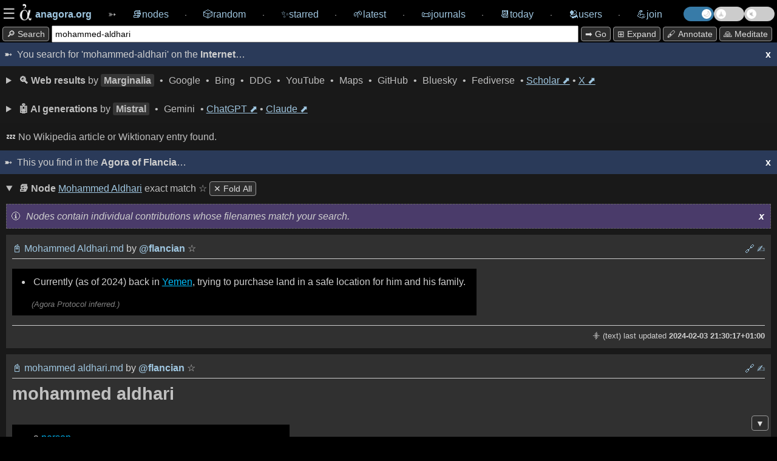

--- FILE ---
content_type: text/html; charset=utf-8
request_url: https://anagora.org/mohammed-aldhari
body_size: 6794
content:
<!DOCTYPE html>
<!--
 Copyright 2020 Google LLC

 Licensed under the Apache License, Version 2.0 (the "License");
 you may not use this file except in compliance with the License.
 You may obtain a copy of the License at

      http://www.apache.org/licenses/LICENSE-2.0

 Unless required by applicable law or agreed to in writing, software
 distributed under the License is distributed on an "AS IS" BASIS,
 WITHOUT WARRANTIES OR CONDITIONS OF ANY KIND, either express or implied.
 See the License for the specific language governing permissions and
 limitations under the License.
-->

<html>

<head>
	<meta charset="utf-8" />
	
	<title>[[mohammed-aldhari]] at anagora.org</title>
	
	<!-- This Agora is: anagora.org -->
	

    <script>
      // IIFE to prevent leaking variables into global scope
      (function() {
        try {
          // 1. Read theme from localStorage
          var theme = localStorage.getItem('theme');
          if (theme) {
            // 2. If it exists, apply it to the root <html> element
            document.documentElement.setAttribute('data-theme', theme);
          }
        } catch (e) {
          // If localStorage is disabled or unavailable, just log an error
          console.error('Could not apply theme from localStorage', e);
        }
      })();
    </script>

	<meta name="description" content="The Agora is a free knowledge commons: anagora.org." />
	<meta name="HandheldFriendly" content="True" />
	<meta name="viewport" content="width=device-width, initial-scale=1.0" />
    <link rel="search" type="application/opensearchdescription+xml" title="Agora" href=https://anagora.org/opensearch.xml />
	<link rel="stylesheet" media="screen" type="text/css"
		href="/static/css/main.css?v=" />

	<script>
		const APIBASE = "https://api.anagora.org";
		const AGORANAME = "Agora of Flancia";
		const AGORAURI= "anagora.org";
		const AGORAURL = "https://anagora.org";
	</script>

	
	<script>
		const NODENAME = "mohammed-aldhari";
		const NODEQ = "mohammed-aldhari";
		const ARG = "";
		const WIKILINK = "mohammed-aldhari";
		const NODEDESC = "mohammed aldhari";
	</script>
	

	
    <!-- we used to not load some of these JS modules in embeds, but that breaks graphs -->
	
	<script src="https://cdn.jsdelivr.net/npm/chart.js"></script>

	<!-- commented out on 2025-03-15 due to unpkg.com outage -->
	
	<script src="//unpkg.com/force-graph"></script>
	
	
	<script type="module" src="/static/js/index.js"></script>

	<script type="application/json" class="js-hypothesis-config">
    {
      "externalContainerSelector": "#hypothesis-client-container"
    }
	</script>
    
	<script async src="https://hypothes.is/embed.js"></script>
    

</head>

<body>

    <div class="content">
	    <!--
 Copyright 2024 @flancian et al

 Licensed under the Apache License, Version 2.0 (the "License");
 you may not use this file except in compliance with the License.
 You may obtain a copy of the License at

      http://www.apache.org/licenses/LICENSE-2.0

 Unless required by applicable law or agreed to in writing, software
 distributed under the License is distributed on an "AS IS" BASIS,
 WITHOUT WARRANTIES OR CONDITIONS OF ANY KIND, either express or implied.
 See the License for the specific language governing permissions and
 limitations under the License.
-->

	<div class="overlay" id="overlay">
        <div class="overlay-wrapper">

			<div class="overlay-content">
        <div>
        <strong>Thank you for visiting the Agora of Flancia</strong>!
        <p>
        This Agora is in active development. Please <a href="/go/agora server/bugs">report bugs</a> and <a href="mailto:0@flancia.org">send feedback</a>!
        </div>

		<div>
			<h2>Settings</h2>
            <div class="settings-group">
                <h3 class="settings-group-header">Auto-expand Settings</h3>
                <div class="settings-grid">
                    <div class="settings-item">
                        <label class="settings-switch" for="auto-expand-all">
                            <input id="auto-expand-all" type="checkbox" />
                            <div class="slider round"></div>
                        </label>
                        <label for="auto-expand-all">Auto-expand all sections</label>
                    </div>
                    <div class="settings-item">
                        <label class="settings-switch" for="auto-expand-wikipedia">
                            <input id="auto-expand-wikipedia" type="checkbox" />
                            <div class="slider round"></div>
                        </label>
                        <label for="auto-expand-wikipedia">Auto-expand Wikipedia & Wiktionary</label>
                    </div>
                    <div class="settings-item">
                        <label class="settings-switch" for="auto-expand-search">
                            <input id="auto-expand-search" type="checkbox" />
                            <div class="slider round"></div>
                        </label>
                        <label for="auto-expand-search">Auto-expand search results</label>
                    </div>
                    <div class="settings-item">
                        <label class="settings-switch" for="auto-expand-stoas">
                            <input id="auto-expand-stoas" type="checkbox" />
                            <div class="slider round"></div>
                        </label>
                        <label for="auto-expand-stoas">Auto-expand stoas (collaboration)</label>
                    </div>
                </div>
            </div>

            <div class="settings-group">
                <h3 class="settings-group-header">Auto-pull Settings</h3>
                <div class="settings-grid">
                    <div class="settings-item">
                        <label class="settings-switch" for="auto-pull">
                            <input id="auto-pull" type="checkbox" />
                            <div class="slider round"></div>
                        </label>
                        <label for="auto-pull">Auto-pull all content in node</label>
                    </div>
                </div>
            </div>

			<div class="settings-group">
                <h3 class="settings-group-header">Display Settings</h3>
				<div class="settings-grid">
					<div class="settings-item">
						<label class="settings-switch" for="show-brackets">
							<input id="show-brackets" type="checkbox" />
							<div class="slider round"></div>
						</label>
						<label for="show-brackets">Show [[wikilink]] markers</label>
					</div>
					<div class="settings-item">
						<label class="settings-switch" for="show-graph-labels">
							<input id="show-graph-labels" type="checkbox" />
							<div class="slider round"></div>
						</label>
						<label for="show-graph-labels">Show graph labels</label>
					</div>
					<div class="settings-item">
						<label class="settings-switch" for="show-hypothesis">
							<input id="show-hypothesis" type="checkbox" class="annotate-toggle-input" />
							<div class="slider round"></div>
						</label>
						<label for="show-hypothesis">Show annotations sidebar</label>
					</div>
					<div class="settings-item">
						<label class="settings-switch" for="show-edit-section">
							<input id="show-edit-section" type="checkbox" />
							<div class="slider round"></div>
						</label>
						<label for="show-edit-section">Show edit section (experimental)</label>
					</div>
				</div>
			</div>

			<p>

            <div>
                <label for="demo-timeout-seconds">Demo mode delay (seconds)</label>
                <input id="demo-timeout-seconds" type="number" min="1" value="15" style="width: 50px;" />
            </div>

			<p>

			<div>
				Browse Agora as
                <input id="user" type="text" placeholder="flancian" /> 
			</div>

			<p>

			<button id="apply-user">Apply</button>
			<button id="clear-settings">Clear local storage</button>

			<p>

            If you notice any strangeness, try clearing your local storage or reach out for support at <em>agora@flancia.org</em>.

			<p>


		</div>



		<div>
			<h2>Joining this Agora</h2>

            For now, some work is required 😇

            <h3>With your digital garden</h3>
			<p>

            Please <strong>review <a href="CONTRACT">this Agora's base contract</a></strong> to verify you are in agreement, then <strong>send email</strong> to <em>signup@anagora.org</em> with the following information:

            <ul>
                <li>The URL of a <strong>Git repository</strong> containing your digital garden, wiki or blog; or of the content you would like to contribute.</li>
                <li>Your desired <strong>username</strong> (you can check for existing users <a href="/users">here</a>).</li>
            </ul>

			Please also reach out if you are interested in joining but need clarification or assistance. 
			We are working on making this process less manual and more user friendly and inclusive :) 
			Thank you for your patience!

            <h3>From social media or chat</h3>

            You can contribute:
			
		<ul>
			<li>
				From the <a href="/fediverse">Fediverse</a> by following and interacting with <strong>@agora@botsin.space</strong>.
			</li>
			<li>
				From <a href="/bluesky">Bluesky</a> by following and interacting with <strong>anagora.bsky.social</strong>.
			</li>
			<li>
                From <a href="/matrix">Matrix</a> by adding <strong>@anagora:matrix.org</strong> to a room.
			</li>
        </div>
        </div> <!-- overlay-content -->
        </div> <!-- overlay-wrapper -->
	</div>

	<nav>
        
        <!-- navigation chrome is simplified if embed=True -->
        <div class="navigation">
            <div class="navigation-content">
                <div style="display: flex; align-items: center; gap: 0.5em;">
                    <div class="burger" id="burger" style="display: flex; align-items: center; gap: 0.25em; cursor: pointer;">
                        <span>☰</span>
                        <img src="/static/img/agora.png" class="logo" width="36px" height="36px" title="An Agora is a Free Knowledge Commons.">
                    </div>
                    <a href="/" style="text-decoration: none;" title="You are in the Agora of Flancia. This Agora is one of many."><strong>anagora.org</strong></a>
                </div>
                ➳
                <a href="/nodes" class="navlink" style="text-decoration: none;"><span class="navbar-item"><span>📚</span><span>nodes</span></span></a>
                ⸱ <a href="/random" style="text-decoration: none;"><span class="navbar-item"><span>🎲️</span><span>random</span></span></a>
                ⸱ <a href="/starred" style="text-decoration: none;"><span class="navbar-item"><span>✨</span><span>starred</span></span></a>
                ⸱ <a href="/latest" style="text-decoration: none;"><span class="navbar-item"><span>🌱</span><span>latest</span></span></a>
                ⸱ <a href="/journals/365" style="text-decoration: none;"><span class="navbar-item"><span>📜</span><span>journals</span></span></a>
                ⸱ <a href="/today" style="text-decoration: none;"><span class="navbar-item"><span>📆</span><span>today</span></a>
                ⸱ <a title="Commoners" href="/users" style="text-decoration: none;"><span class="navbar-item"><span>🫂</span><span>users</span></span></a>
                ⸱ <a href="#" style="text-decoration: none;" id="join"><span class="navbar-item"><span>💪</span><span>join</span></span></a>
                <div class="toggle-container">
                    <label class="theme-switch" for="theme-checkbox" title="Toggle light/dark theme">
                        <input type="checkbox" id="theme-checkbox" class="theme-checkbox-input" />
                        <div class="slider round"></div>
                    </label>
                    
                    <label class="demo-switch" for="demo-checkbox" title="Toggle Demo Mode">
                        <input type="checkbox" id="demo-checkbox" class="demo-checkbox-input" />
                        <div class="slider round">
                            <span id="demo-timer"></span>
                        </div>
                    </label>
                    
                    <label class="music-switch" for="music-checkbox" title="Toggle Ambient Music">
                        <input type="checkbox" id="music-checkbox" class="music-checkbox-input" />
                        <div class="slider round"></div>
                    </label>
                </div>
	        </div>
        </div>
        

        <div class="topline-node">
            <div class="topline-node-wrapper">
                <div class="search-container">
                    <button id="mini-cli-exec" value="exec" title="Search the Agora and the web for the text in the input box.">
                        🔎 search
                    </button>
                    <div class="topline-cli">
                        <form action="/" method="get">
                            <input id="mini-cli" type="text" value="mohammed-aldhari" name="q">
                        </form>
                    </div>
                    <!-- Toggles will be moved here by JS on mobile -->
                </div>
                <div class="action-bar">
                    <button id="mini-cli-go" value="go" title="Follow a [[go]] link defined in this node.">
                        ➡️ go
                    </button>
                    <button id="expand-all" value="expand" title="Expand all sections.">
    					⊞ expand
                    </button>
                    <button id="annotate-button" title="Toggle annotations">🖋️ Annotate</button>
                    <button id="show-meditation-popup" title="Agora Meditation: a moment of calm.">🙏 Meditate</button>
                </div>
            </div>
        </div>
    </nav>

    

<!--
<div class="separator"><span>This you find on the 🌐 <strong>Internet</strong>

</span></div>

<div class="container">
    <div class="column">column 1</div>
    <div class="column">column 2</div>
</div>
-->

<!-- yolo :) -->
        <div info-box-id="internet-intro" class="intro">

            <span>You search for 'mohammed-aldhari' on the <strong>Internet</strong>…</span>
            <span title="To recall any dialogs, please clear local storage for this Agora on your browser session or in settings." info-box-id="internet-intro" id="dismissbutton" class="dismiss-button">x</span>
    
        </div>

    <!--
 Copyright 2021 Google LLC

 Licensed under the Apache License, Version 2.0 (the "License");
 you may not use this file except in compliance with the License.
 You may obtain a copy of the License at

      http://www.apache.org/licenses/LICENSE-2.0

 Unless required by applicable law or agreed to in writing, software
 distributed under the License is distributed on an "AS IS" BASIS,
 WITHOUT WARRANTIES OR CONDITIONS OF ANY KIND, either express or implied.
 See the License for the specific language governing permissions and
 limitations under the License.
-->

    <details class="web node">
    <summary>
        <span class="web-header" title="Web search results.">
            <strong>🔍 Web results</strong> by
        </span>
            <span class="web-provider-tab active" data-provider="marginalia" data-url="https://marginalia-search.com/search?query=mohammed-aldhari">Marginalia</span> •
            <span class="web-provider-tab" data-provider="google" data-url="https://www.google.com/search?igu=1&q=mohammed-aldhari">Google</span> •
            <span class="web-provider-tab" data-provider="bing" data-url="https://www.bing.com/search?q=mohammed-aldhari">Bing</span> •
            <span class="web-provider-tab" data-provider="duckduckgo" data-url="https://www.duckduckgo.com/mohammed-aldhari">DDG</span> •
            <span class="web-provider-tab" data-provider="youtube" data-url="https://youtube.com/search?q=mohammed-aldhari">YouTube</span> •
            <span class="web-provider-tab" data-provider="maps" data-url="https://www.google.com/maps?q=mohammed-aldhari&output=embed">Maps</span> •
            <span class="web-provider-tab" data-provider="github" data-url="https://github.com/search?q=mohammed-aldhari">GitHub</span> •
            <span class="web-provider-tab" data-provider="bsky" data-url="https://bsky.app/search?q=mohammed-aldhari">Bluesky</span> •
            <span class="web-provider-tab" data-provider="tootfinder" data-url="https://tootfinder.ch/index.php?query=mohammed-aldhari">Fediverse</span> •
            <a href="https://scholar.google.com/scholar?q=mohammed-aldhari" target="_blank">Scholar ⬈</a> •
            <a href="https://twitter.com/search/?f=live&q=mohammed-aldhari" target="_blank">X ⬈</a>
    </summary>

    <div class="info-box with-spacing mb-10" info-box-id="web">
        <span class="genai-header"><em>Tip: Click an active tab again to open it in a new window. If a tab appears empty, the provider may not allow embedding.</em></span>
        <span id="dismiss-web" info-box-id="web" class="dismiss-button">x</span>
    </div>

    <div class="subnode">
        <div class="web-embed" data-provider="marginalia" style="display: block;"></div>
        <div class="web-embed" data-provider="google" style="display: none;"></div>
        <div class="web-embed" data-provider="bing" style="display: none;"></div>
        <div class="web-embed" data-provider="duckduckgo" style="display: none;"></div>
        <div class="web-embed" data-provider="youtube" style="display: none;"></div>
        <div class="web-embed" data-provider="maps" style="display: none;"></div>
        <div class="web-embed" data-provider="github" style="display: none;"></div>
        <div class="web-embed" data-provider="bsky" style="display: none;"></div>
        <div class="web-embed" data-provider="tootfinder" style="display: none;"></div>
    </div>
</details>

    <!--
 Copyright 2020 Google LLC

 Licensed under the Apache License, Version 2.0 (the "License");
 you may not use this file except in compliance with the License.
 You may obtain a copy of the License at

      http://www.apache.org/licenses/LICENSE-2.0

 Unless required by applicable law or agreed to in writing, software
 distributed under the License is distributed on an "AS IS" BASIS,
 WITHOUT WARRANTIES OR CONDITIONS OF ANY KIND, either express or implied.
 See the License for the specific language governing permissions and
 limitations under the License.
↓
-->


<details class="genai"> 
    <summary> 
        <span class="genai-header" title="AI generation for the node as prompt.">
            <strong>🤖 AI generations</strong> by 
            <span class="ai-provider-tab active" data-provider="mistral">Mistral</span> • 
            <span class="ai-provider-tab" data-provider="gemini">Gemini</span> • 
            <a href="https://chatgpt.com/?q=mohammed-aldhari" target="_blank">ChatGPT ⬈</a> •
            <a href="https://claude.ai/new?q=mohammed-aldhari" target="_blank">Claude ⬈</a>
        </span>
    </summary>

    <div class="info-box with-spacing" info-box-id="ai">
      <span class="genai-header"><em>This is an <strong>Agora Assistant</strong> trying to help you navigate generated by the provider above.</em></span>
        <span id="dismiss-ai" info-box-id="ai" class="dismiss-button">x</span>
    </div>

    <div class="subnode">
        <div class="ai-generations-container">
            <div class="ai-embed" data-provider="mistral" class="display-block overflow-x-hidden"></div>
            <div class="ai-embed" data-provider="gemini" class="display-none overflow-x-hidden"></div>
        </div>
    </div>
</details>




    <div id="wp-wt-container">
        <details class="node fade-in">
            <summary>
                <span class="node-header">
                    <em>Loading Wikimedia Commons...</em>
                </span>
            </summary>
            <div class="subnode">
                <br />
                <center>
                    <p>
                    <div class="spinner-container">
                    <div class="spinner">
                        <img src="/static/img/agora.png" class="logo"></img>
                    </div>
                    </div>
                    </p>
                    <p><em>Loading Wikimedia content...</em></p>
                </center>
                <br />
            </div>
        </details>
    </div>

    <!-- trying without for now, for most Agora users wiktionary probably just mostly adds visual complexity about the fold.
     would like to re-add once I figure some alternative to top level billing; maybe a tab of sorts in the wikipedia section? -->
     

    <div info-box-id="agora-intro" class="intro">
    <span>This you find in the <strong>Agora of Flancia</strong>…</span>
      <span title="To recall any dialogs, please clear local storage for this Agora on your browser session or in settings." info-box-id="agora-intro" id="dismissbutton" class="dismiss-button">x</span>
    </div>
                      


<div id="async-content" src="mohammed-aldhari">

    <center>
        <p>
        <div class="spinner-container">
        <div class="spinner">
            <img src="/static/img/agora.png" class="logo"></img>
        </div>
        </div>
        </p>
        <p><em>Loading Agora node...</em></p>
    </center>
</div>
<!--and collljkjk
 Copyright 2021 Google LLC

 Licensed under the Apache License, Version 2.0 (the "License");
 you may not use this file except in compliance with the License.
 You may obtain a copy of the License at

      http://www.apache.org/licenses/LICENSE-2.0

 Unless required by applicable law or agreed to in writing, software
 distributed under the License is distributed on an "AS IS" BASIS,
 WITHOUT WARRANTIES OR CONDITIONS OF ANY KIND, either express or implied.
 See the License for the specific language governing permissions and
 limitations under the License.
-->

<details class="stoa"> <!-- add open if you'd like to autoexpand on load -->
    <summary><span title="A stoa is a shared space where interneted people can meet and collaborate."><strong>💬 Stoas</strong> for <span class="wikilink-marker">[[</span><span class="node-name"><a href="/mohammed-aldhari">mohammed-aldhari</a><span class="wikilink-marker">]]</span></span></span></summary>

    <div info-box-id="stoa" class="info-box with-spacing">
      <em>Stoas are shared spaces where interested people can meet and collaborate.</em>
    <span title="To recall any dialogs, please clear local storage for this Agora on your browser session or in settings." id="dismiss-stoa" info-box-id="stoa" class="dismiss-button">x</span>
    </div>

    <div class="subnode">
        <details class="url">
            <summary>📖 Shared document at <a href="https://doc.anagora.org/mohammed-aldhari?edit">https://doc.anagora.org/mohammed-aldhari</a></summary>
            <div info-box-id="stoa-doc-help" class="info-box with-spacing">
              <em>This is a shared document for <a href="/mohammed-aldhari" class="wikilink">[[mohammed-aldhari]]</a> where you can collaborate with others.</em>
              <span title="Dismiss this tip." info-box-id="stoa-doc-help" class="dismiss-button">x</span>
            </div>
            <div class="stoa-iframe" src="https://doc.anagora.org/mohammed-aldhari">
            </div>
        </details>
    </div>

    <!-- 
    <div class="subnode">
    <details class="url">
        <summary>📖 Etherpad at <a href="https://pad.agor.ai/p/mohammed-aldhari?edit">https://pad.agor.ai/p/mohammed-aldhari</a></summary>
        <div class="stoa-iframe" src="https://pad.agor.ai/p/mohammed-aldhari">
        </div>
    </details>
    </div>
    -->

    <div class="subnode">
    <details class="url">
        <!-- Jitsi is a free, open source video conferencing service. -->
        <summary>📹 Meeting space at <a href="https://jitsi.meet.coop/mohammed-aldhari">https://jitsi.meet.coop/mohammed-aldhari</a></summary>
        <div info-box-id="stoa-jitsi-help" class="info-box with-spacing">
          <em>This is a meeting space in <a href="/mohammed-aldhari" class="wikilink">[[mohammed-aldhari]]</a> which you can use to talk to like-minded people.</em>
          <span title="Dismiss this tip." info-box-id="stoa-jitsi-help" class="dismiss-button">x</span>
        </div>
        <div class="stoa-iframe" src="https://jitsi.meet.coop/mohammed-aldhari">
        </div>
    </details>
    </div>

</details>

<!--
 Copyright 2020 Google LLC

 Licensed under the Apache License, Version 2.0 (the "License");
 you may not use this file except in compliance with the License.
 You may obtain a copy of the License at

      http://www.apache.org/licenses/LICENSE-2.0

 Unless required by applicable law or agreed to in writing, software
 distributed under the License is distributed on an "AS IS" BASIS,
 WITHOUT WARRANTIES OR CONDITIONS OF ANY KIND, either express or implied.
 See the License for the specific language governing permissions and
 limitations under the License.
↓
-->


<details class="search">

    <summary> <span class="search-agora-header" title="Full text search for the exact terms you entered."><strong>🔎 Full search</strong> for '<a href="/mohammed-aldhari">mohammed-aldhari</a>'</span>
    </summary>

    <div info-box-id="search" class="info-box with-spacing">

      <em>These are all Agora resources which contain exact matches for your search.</em>
      <span title="To recall any dialogs, please clear local storage for this Agora on your browser session or in settings." info-box-id="search" id="dismissbutton" class="dismiss-button">x</span>

    </div>

    <div class="pulled-search-embed" id="mohammed-aldhari">

    <br />
    <center>
        <p>
        <div class="spinner-container">
        <div class="spinner">
            <img src="/static/img/agora.png" class="logo"></img>
        </div>
        </div>
        </p>
        <p><em>Searching the Agora for exact matches...</em></p>
    </center>
    <br />

    </div>                           

</details>



<div class="edit-section-container">
<!--
 Copyright 2024 Google LLC and Eduardo Ivanec a.k.a. @flancian

 Licensed under the Apache License, Version 2.0 (the "License");
 you may not use this file except in compliance with the License.
 You may obtain a copy of the License at

      http://www.apache.org/licenses/LICENSE-2.0

 Unless required by applicable law or agreed to in writing, software
 distributed under the License is distributed on an "AS IS" BASIS,
 WITHOUT WARRANTIES OR CONDITIONS OF ANY KIND, either express or implied.
 See the License for the specific language governing permissions and
 limitations under the License.
-->

    <details class="web url">
        <summary><span class="web-header" title="This will try to provision a personal web Agora editor at this location, if one is available (best effort.)">
                <!-- <strong>✍ Edit </strong> <span class="wikilink-marker">[[</span><a href="/mohammed-aldhari"><span class="node-name">mohammed aldhari</span></a><span class="wikilink-marker">]]</span> (requires sign-in)</span>-->
            <strong>✍ Edit</strong> 
            <span class="wikilink-marker">[[</span><span class="node-name"><a href="/mohammed-aldhari">mohammed-aldhari</a><span class="wikilink-marker">]]</span></span> (requires sign-in)
        </span>
        </summary>
        <!-- user should come from a 'user' field in settings? -->
    <div class="edit-iframe" id="edit-iframe" src="https://edit.anagora.org/@flancian/mohammed-aldhari"></div>
    </details>

<!-- magic goes here ;) -->

</div>

<!-- 0.0 and 2025-11-09 03:35:06+01:00 get replaced in after_request. -->
<!-- contains potentially useful 'development' easter egg :) -->

<div class="footer-wrapper">
<div id='footer'>
    <!-- Served by the <a href="https://anagora.org">Agora of Flancia</a> at <strong>2025-11-09 03:35:06+01:00</strong> in <strong><a style="all: unset;"href="http://localhost:5017/mohammed-aldhari">0.0s</a></strong>.
    -->
    <a class="all-unset" href="https://tar.agor.ai/mohammed-aldhari">🍮</a>
    Served by the 
    <a href="https://github.com/flancian/agora" title="Go to the root of the Agora.">🏛️</a> <a href="https://anagora.org">Agora of Flancia</a>
    at <strong>2025-11-09 03:35:06+01:00</strong>
     for the benefit of all beings
    &nbsp;
    <button id="mini-cli-retry" value="retry" title="Reload the page. May fix transient errors.">
              🔄 Retry
           </button>
    
</div>
</div>



    </div> <!-- end content -->

    
    <div id='hypothesis-frame'>
        <div id="hypothesis-controls">
            <span id="hypothesis-drag-handle">Hypothes.is</span>
            <span id="hypothesis-close-btn">x</span>
        </div>
        <div id="hypothesis-client-container"></div>
    </div>
    

    <div id="meditation-popup-container">
        <div id="meditation-popup">
            <div id="meditation-popup-header">
                <span id="meditation-popup-title">Agora Meditation</span>
                <span id="meditation-popup-close-btn">x</span>
            </div>
            <div id="meditation-popup-content">
                <!-- Content will be loaded here by demo.ts -->
            </div>
        </div>
    </div>

<div id="music-player-container">
    <div id="music-player-header">
      <span id="music-player-title">♫ Ambient Music</span>
      <button id="music-player-close-btn" class="header-btn">×</button>
    </div>
    <div class="music-player-body">
        <div id="track-info">
            <span id="music-player-track-name"></span> <span id="music-player-artist-name"></span>
        </div>
        <div id="music-player-autoplay-message" style="display: none; cursor: pointer;"></div>
        <div id="music-player-controls">
            <button id="music-player-prev" class="control-btn">⏮</button>
            <button id="music-player-pause" class="control-btn">⏸</button>
            <button id="music-player-next" class="control-btn">⏭</button>
        </div>
    </div>
</div>

<button id="scroll-toggle" title="Scroll to bottom / top">▼</button>
</body>

</html>

--- FILE ---
content_type: text/html; charset=utf-8
request_url: https://anagora.org/exec/wp/mohammed-aldhari
body_size: 105
content:

<div class="node">💤 No Wikipedia article or Wiktionary entry found.</div>


--- FILE ---
content_type: text/html; charset=utf-8
request_url: https://anagora.org/exec/wp/mohammed-aldhari
body_size: 105
content:

<div class="node">💤 No Wikipedia article or Wiktionary entry found.</div>


--- FILE ---
content_type: text/html; charset=utf-8
request_url: https://anagora.org/node/mohammed-aldhari
body_size: 3665
content:
<!--
 Copyright 2021 Google LLC

 Licensed under the Apache License, Version 2.0 (the "License");
 you may not use this file except in compliance with the License.
 You may obtain a copy of the License at

      http://www.apache.org/licenses/LICENSE-2.0

 Unless required by applicable law or agreed to in writing, software
 distributed under the License is distributed on an "AS IS" BASIS,
 WITHOUT WARRANTIES OR CONDITIONS OF ANY KIND, either express or implied.
 See the License for the specific language governing permissions and
 limitations under the License.
-->


    <details class="node" id="mohammed aldhari" open>

        
            <summary class="node-header main-header">
                <!-- <div class="inline-flex"> -->
                    <span style="flex: auto; flex-grow: 1;" title="A node is a location in an Agora. It contains resources closely related to your search according to the Agora you're in.">
                        <strong>📚 Node</strong> 
                        <span class="wikilink-marker">[[</span><a href="/mohammed aldhari"><span class="node-name">mohammed aldhari</span></a><span class="wikilink-marker">]]</span> exact match
                    </span>
                    <span class="node-star-toggle " data-node-uri="mohammed aldhari" title="Star this node">
                        ☆
                    </span>
                    <button id="pull-all-in-node" value="pull-all" title='Pull all embeddable content in this node.'>🧲 Pull All</button>
                   <!-- <div style="flex: auto; margin-left: auto; text-align: right;"> <button id="pull-all" value="pull-all" title='Tries to retrieve most resources that can be pulled below'>pull all</button> -->
                    <!-- </div> -->
            </summary>
            <!--
            <span class="agora-actions">
                <button id="pull-all" value="pull-all" title="Expand all expandable sections below.">pull all</button>
                <button id="fold-all" value="fold-all" title="Collapse all expandable sections below.">fold all</button>
            </span> 
            -->
         
    
        <!-- yolo -- dedup with stoa.html when time is available :) -->
        <div info-box-id="node" class="info-box with-spacing">

          <em>Nodes contain individual contributions whose filenames match your search.</em>
            <span title="To recall any dialogs, please clear local storage for this Agora on your browser session or in settings." info-box-id="node" id="dismissbutton" class="dismiss-button">x</span>
    
        </div>

       

            
            <div class="subnode" data-author="flancian" id="subnode-1">

                <div class="subnode-header">
                    <span class="subnode-id">
                        <span class="subnode-links">
                          <a href="/@flancian/mohammed aldhari" title="Click to see only this subnode.">📓</a> 
                            <a href="/raw/garden/flancian/Mohammed Aldhari.md"><span title="Click to see the raw resource.">Mohammed Aldhari.md</span></a> 
                            <span title="This resource was contributed to this Agora and seems relevant to the current topic."> by </span>
                            <a class="user" href="/@flancian"" title="User @flancian contributed this.">@<span class="subnode-user">flancian</span></a>
                            <span class="star-toggle " data-subnode-uri="garden/flancian/Mohammed Aldhari.md" title="Star this subnode">
    ☆
</span>
                        </span>
                    </span>

                    <span class="subnode-contrib">
                        <!-- 
                        <a href="/raw/garden/flancian/Mohammed Aldhari.md" style="text-decoration: none;" title="view original (source)"></a>
                        <a href="/export/@flancian/mohammed aldhari" style="text-decoration: none;" title="export (html)">⤓</a>
                    -->
                        
                            <a href="https://github.com/flancian/garden/blob/master/Mohammed Aldhari.md" title="view original (website)" style="text-decoration: none;">️🔗</a> 
                        
                        
                            <a href="https://github.com/flancian/garden/edit/master/Mohammed Aldhari.md" title="edit (external)" style="text-decoration: none;">✍️</a>
                        
                        
                        <!-- disabled 2023-10 as we never made these persist, and ranking code was seeding the console with exceptions.
                        <button onClick="downvote('1')" title="Downrank this subnode">⇣</button>
                        <button onClick="upvote('1')" title="Uprank this subnode">⇡</button> 
                        -->
                        </span>

                            </span>
                    </div>

            <span class="subnode-content"><ul>
<li>Currently (as of 2024) back in <span class="wikilink-marker">[[</span><a href="/yemen" title="[[Yemen]]" class="wikilink" rel="nofollow">Yemen</a><span class="wikilink-marker">]]</span>, trying to purchase land in a safe location for him and his family.</li>
</ul>
</span>

                <div class="subnode-footer">
                    <span class="footer-id">
                        <!--
                        <span class="footer-links">
                            <a href="/raw/garden/flancian/Mohammed Aldhari.md"><tt title="garden/flancian/Mohammed Aldhari.md">Mohammed Aldhari.md</tt></a> by <a class="user" href="/@flancian">@<span class="subnode-user">flancian</span></a>
                        </span>
                        -->
                        ⸎  (text) last updated <strong>2024-02-03 21:30:17+01:00</strong>
                    </span>
                </div>

            </div>
            
        

            
            <div class="subnode" data-author="flancian" id="subnode-2">

                <div class="subnode-header">
                    <span class="subnode-id">
                        <span class="subnode-links">
                          <a href="/@flancian/mohammed aldhari" title="Click to see only this subnode.">📓</a> 
                            <a href="/raw/garden/flancian/mohammed aldhari.md"><span title="Click to see the raw resource.">mohammed aldhari.md</span></a> 
                            <span title="This resource was contributed to this Agora and seems relevant to the current topic."> by </span>
                            <a class="user" href="/@flancian"" title="User @flancian contributed this.">@<span class="subnode-user">flancian</span></a>
                            <span class="star-toggle " data-subnode-uri="garden/flancian/mohammed aldhari.md" title="Star this subnode">
    ☆
</span>
                        </span>
                    </span>

                    <span class="subnode-contrib">
                        <!-- 
                        <a href="/raw/garden/flancian/mohammed aldhari.md" style="text-decoration: none;" title="view original (source)"></a>
                        <a href="/export/@flancian/mohammed aldhari" style="text-decoration: none;" title="export (html)">⤓</a>
                    -->
                        
                            <a href="https://github.com/flancian/garden/blob/master/mohammed aldhari.md" title="view original (website)" style="text-decoration: none;">️🔗</a> 
                        
                        
                            <a href="https://github.com/flancian/garden/edit/master/mohammed aldhari.md" title="edit (external)" style="text-decoration: none;">✍️</a>
                        
                        
                        <!-- disabled 2023-10 as we never made these persist, and ranking code was seeding the console with exceptions.
                        <button onClick="downvote('2')" title="Downrank this subnode">⇣</button>
                        <button onClick="upvote('2')" title="Uprank this subnode">⇡</button> 
                        -->
                        </span>

                            </span>
                    </div>

            <span class="subnode-content"><h1>mohammed aldhari</h1>
<ul>
<li>
a <span class="wikilink-marker">[[</span><a href="/person" title="[[person]]" class="wikilink" rel="nofollow">person</a><span class="wikilink-marker">]]</span>.<ul>
<li><span class="wikilink-marker">[[</span><a href="/friend" title="[[friend]]" class="wikilink" rel="nofollow">friend</a><span class="wikilink-marker">]]</span> from <span class="wikilink-marker">[[</span><a href="/yemen" title="[[yemen]]" class="wikilink" rel="nofollow">yemen</a><span class="wikilink-marker">]]</span>.</li>
<li>we&#8217;re trying to help him and his family.</li>
<li>
<span class="hashtag-marker">#</span><a href="push" class="wikilink" rel="nofollow">push</a><span class="hashtag-marker"></span> <span class="wikilink-marker">[[</span><a href="/mohammed" title="[[mohammed]]" class="wikilink" rel="nofollow">mohammed</a><span class="wikilink-marker">]]</span><ul>
<li>
<span class="hashtag-marker">#</span><a href="twitter" class="wikilink" rel="nofollow">twitter</a><span class="hashtag-marker"></span> <a href="https://twitter.com/thegoodiscoming" rel="nofollow">https://twitter.com/thegoodiscoming</a><ul>
<li>(used to be <span class="wikilink-marker">[[</span><a href="/nothingmannow" title="[[nothingmannow]]" class="wikilink" rel="nofollow">nothingmannow</a><span class="wikilink-marker">]]</span> earlier)</li>
</ul>
</li>
<li><span class="hashtag-marker">#</span><a href="github" class="wikilink" rel="nofollow">github</a><span class="hashtag-marker"></span> <a href="https://github.com/mohammedaldhari" rel="nofollow">https://github.com/mohammedaldhari</a></li>
</ul>
</li>
<li>in <span class="wikilink-marker">[[</span><a href="/flancia collective" title="[[flancia collective]]" class="wikilink" rel="nofollow">flancia collective</a><span class="wikilink-marker">]]</span>.</li>
<li>currently in <span class="wikilink-marker">[[</span><a href="/india" title="[[india]]" class="wikilink" rel="nofollow">india</a><span class="wikilink-marker">]]</span>.</li>
</ul>
</li>
</ul>
</span>

                <div class="subnode-footer">
                    <span class="footer-id">
                        <!--
                        <span class="footer-links">
                            <a href="/raw/garden/flancian/mohammed aldhari.md"><tt title="garden/flancian/mohammed aldhari.md">mohammed aldhari.md</tt></a> by <a class="user" href="/@flancian">@<span class="subnode-user">flancian</span></a>
                        </span>
                        -->
                        ⸎  (text) last updated <strong>2023-07-16 12:14:42+02:00</strong>
                    </span>
                </div>

            </div>
            
        

            
            <div class="subnode" data-author="anonymous@doc.anagora.org" id="subnode-3">

                <div class="subnode-header">
                    <span class="subnode-id">
                        <span class="subnode-links">
                          <a href="/@anonymous@doc.anagora.org/mohammed aldhari" title="Click to see only this subnode.">📓</a> 
                            <a href="/raw/stoa/doc.anagora.org/mohammed-aldhari.md"><span title="Click to see the raw resource.">mohammed-aldhari.md</span></a> 
                            <span title="This resource was contributed to this Agora and seems relevant to the current topic."> by </span>
                            <a class="user" href="/@anonymous@doc.anagora.org"" title="User @anonymous@doc.anagora.org contributed this.">@<span class="subnode-user">anonymous@doc.anagora.org</span></a>
                            <span class="star-toggle " data-subnode-uri="stoa/doc.anagora.org/mohammed-aldhari.md" title="Star this subnode">
    ☆
</span>
                        </span>
                    </span>

                    <span class="subnode-contrib">
                        <!-- 
                        <a href="/raw/stoa/doc.anagora.org/mohammed-aldhari.md" style="text-decoration: none;" title="view original (source)"></a>
                        <a href="/export/@anonymous@doc.anagora.org/mohammed aldhari" style="text-decoration: none;" title="export (html)">⤓</a>
                    -->
                        
                        
                            <a href="https://doc.anagora.org/mohammed-aldhari?edit" title="edit (external)" style="text-decoration: none;">✍️</a>
                        
                        
                        <!-- disabled 2023-10 as we never made these persist, and ranking code was seeding the console with exceptions.
                        <button onClick="downvote('3')" title="Downrank this subnode">⇣</button>
                        <button onClick="upvote('3')" title="Uprank this subnode">⇡</button> 
                        -->
                        </span>

                            </span>
                    </div>

            <span class="subnode-content"><p></p><hr><p></p>
&gt; []
<p>Hello my friend! Here you can write what you want. It&#8217;s a public
my name is Mohammed is from Yemen
thank you flancia ❤
flancia is my house now
I find myself in flancia after years in loss
thank you flancia ❤
My plan and my dream is
learning.  To learn English fluently and also to study web front-end design.
I have already studied an introduction to html and css and an insufficient introduction to javascript 😅.
I have already studied an introduction to html and css and an insufficient introduction to javascript 😅
I am getting ready to travel to India to study there
And also to look for a chance to survive
my passport now in Indian Embassy in Djibouti.</p>
<p>I am the father of 3 children
I will leave my family here in Yemen inside dirty war 💔
because Because I don&#8217;t have any other choice right now
Their travel costs are very expensive.
It is not possible to leave for a country where it is possible to find a job
So I will leave them to the mercy of war
I may find an opportunity to apply for asylum.  Or maybe get a work visa.  Or maybe I can get a job online through which I can live in India, Egypt or Jordan.
If I had long term support I would have taken them with me.
I will try with all my might.  I will fight.  I will pray to succeed
no hope here in Yemen. Every day the events are mounting and increasing murder.
I will work hard.  I wish you were with me.  Save me and my family from fear and destruction.
Thank you, flancia , for giving me this great opportunity.  that I never dreamed of.
flancia You are the greatest person on earth
thank you </p>
<p>I may not be able to prove my suffering.  But I am honest.  Maybe the poor are always liars and crooks in the eyes of the rich .
Pain breaks me and makes me bend down and speak with fear and caution.</p>
</span>

                <div class="subnode-footer">
                    <span class="footer-id">
                        <!--
                        <span class="footer-links">
                            <a href="/raw/stoa/doc.anagora.org/mohammed-aldhari.md"><tt title="stoa/doc.anagora.org/mohammed-aldhari.md">mohammed-aldhari.md</tt></a> by <a class="user" href="/@anonymous@doc.anagora.org">@<span class="subnode-user">anonymous@doc.anagora.org</span></a>
                        </span>
                        -->
                        ⸎  (text) last updated <strong>2025-08-06 20:08:21+02:00</strong>
                    </span>
                </div>

            </div>
            
        

    <!-- details left open -->

 <!-- ends node with subnodes -->

 <!-- node without subnodes -->

        <div class="pushed-subnodes-embed">

            <!-- removed from the sync rendering path as this is expensive (i.e. slow).
            interested clients can call GET /push/x to get all subnodes being pushed to x.

            some day maybe: POST/PUT to it to push ;)
            -->

            <center>
                <p>
                <div class="spinner-container">
                <div class="spinner">
                    <img src="/static/img/agora.png" class="logo"></img>
                </div>
                </div>
                </p>
                <p><em>Loading pushes...</em></p>
            </center>
        </div>

 

<details class="context subnode" open>

    <center>
        <p>
        <div class="spinner-container">
        <div class="spinner2">
            <img src="/static/img/agora.png" class="logo"></img>
        </div>
        </div>
        </p>
        <p><em>Rendering context...</em></p>
    </center>

</details>


</details> <!-- closes node div-->


<!--
 Copyright 2022 Google LLC

 Licensed under the Apache License, Version 2.0 (the "License");
 you may not use this file except in compliance with the License.
 You may obtain a copy of the License at

      http://www.apache.org/licenses/LICENSE-2.0

 Unless required by applicable law or agreed to in writing, software
 distributed under the License is distributed on an "AS IS" BASIS,
 WITHOUT WARRANTIES OR CONDITIONS OF ANY KIND, either express or implied.
 See the License for the specific language governing permissions and
 limitations under the License.
-->











<!--
 Copyright 2021 Google LLC

 Licensed under the Apache License, Version 2.0 (the "License");
 you may not use this file except in compliance with the License.
 You may obtain a copy of the License at

      http://www.apache.org/licenses/LICENSE-2.0

 Unless required by applicable law or agreed to in writing, software
 distributed under the License is distributed on an "AS IS" BASIS,
 WITHOUT WARRANTIES OR CONDITIONS OF ANY KIND, either express or implied.
 See the License for the specific language governing permissions and
 limitations under the License.
-->





--- FILE ---
content_type: text/html; charset=utf-8
request_url: https://anagora.org/context/mohammed-aldhari
body_size: 1102
content:
<!-- <div class="context"> now meant to be loaded async through /context/x -->

<summary><span title="Information about the surroundings and connections between this location and others. May load slowly.">⥱ Context for <span class="wikilink-marker">[[</span><a href="/mohammed aldhari"><span class="node-name">mohammed aldhari</span></a><span class="wikilink-marker">]]</span></span></summary>

<div class="context-flex">


<!--
 Copyright 2021 Google LLC

 Licensed under the Apache License, Version 2.0 (the "License");
 you may not use this file except in compliance with the License.
 You may obtain a copy of the License at

      http://www.apache.org/licenses/LICENSE-2.0

 Unless required by applicable law or agreed to in writing, software
 distributed under the License is distributed on an "AS IS" BASIS,
 WITHOUT WARRANTIES OR CONDITIONS OF ANY KIND, either express or implied.
 See the License for the specific language governing permissions and
 limitations under the License.
-->


<div class="graph-container">
    <div id="graph">
        
        <center>
            <p>
            <div class="spinner-container">
            <div class="spinner2">
                <img src="/static/img/agora.png" class="logo"></img>
            </div>
            </div>
            </p>
            <p><em>Loading graph... (please wait)</em></p>
        </center>
        
    </div>
    <button id="graph-toggle-labels" title="Toggle graph node labels on/off">🏷️ Toggle Labels</button>
</div>

<!--
 Copyright 2020 Google LLC

 Licensed under the Apache License, Version 2.0 (the "License");
 you may not use this file except in compliance with the License.
 You may obtain a copy of the License at

      http://www.apache.org/licenses/LICENSE-2.0

 Unless required by applicable law or agreed to in writing, software
 distributed under the License is distributed on an "AS IS" BASIS,
 WITHOUT WARRANTIES OR CONDITIONS OF ANY KIND, either express or implied.
 See the License for the specific language governing permissions and
 limitations under the License.
-->

<div class="links">
    
        <div class="links-flex">
            <div class="link-list-wrapper">
                <div class="backlinks">
                    <span class="backlinks-header">← Backlinks</span><br />
                
                    
                    <span class="node-name"><a href="/2021-10-31">2021 10 31</a></span><br />
                    
                    <span class="node-name"><a href="/2021-11-16">2021 11 16</a></span><br />
                    
                    <span class="node-name"><a href="/2024-02-03">2024 02 03</a></span><br />
                    
                    <span class="node-name"><a href="/aldhari">aldhari</a></span><br />
                    
                    <span class="node-name"><a href="/help aldhari">help aldhari</a></span><br />
                    
                
                <br />
                </div>
            </div>

            <!--
            <div class="pushlinks">
                <span class="pushlinks-header">↑ pushing here</span><br />
            
                
            
            <br />
            <br />

            <div class="pulllinks">
            <span class="pulllinks-header">↓ pulling this</span><br />
            
                
                <a href="/aldhari">aldhari</a><br />
                
                <a href="/help aldhari">help aldhari</a><br />
                
            
            <br />
            </div>
            </div>
            -->

            <div class="link-list-wrapper">
                <div class="forwardlinks">
                <span class="forwardlinks-header">Outlinks →</span><br />
                
                    
                    <span class="node-name"><a href="/flancia collective">flancia collective</a></span><br />
                    
                    <span class="node-name"><a href="/friend">friend</a></span><br />
                    
                    <span class="node-name"><a href="/india">india</a></span><br />
                    
                    <span class="node-name"><a href="/mohammed">mohammed</a></span><br />
                    
                    <span class="node-name"><a href="/nothingmannow">nothingmannow</a></span><br />
                    
                    <span class="node-name"><a href="/person">person</a></span><br />
                    
                    <span class="node-name"><a href="/yemen">yemen</a></span><br />
                    
                
                <br />
                </div>
            </div>
        </div>
    
</div>





--- FILE ---
content_type: text/css; charset=utf-8
request_url: https://anagora.org/static/css/main.css?v=
body_size: 8289
content:
/*
 * Copyright 2021 Google LLC
 *
 * Licensed under the Apache License, Version 2.0 (the "License");
 * you may not use this file except in compliance with the License.
 * You may obtain a copy of the License at
 *
 *      http://www.apache.org/licenses/LICENSE-2.0
 *
 * Unless required by applicable law or agreed to in writing, software
 * distributed under the License is distributed on an "AS IS" BASIS,
 * WITHOUT WARRANTIES OR CONDITIONS OF ANY KIND, either express or implied.
 * See the License for the specific language governing permissions and
 * limitations under the License.
 */

@import url('https://fonts.googleapis.com/css2?family=Montserrat&display=swap');

:root {
    --base-fontsize: 1.0rem;
    --header-scale: 1.125;
    --line-height: 1.618;

    /* Dark Theme (Default) */
    --main-bg: #000;
    --text-color: #bfbfbf;
    --link-color: #9fc6e0;
    --header-color: #bfbfbf;
    --wikilink-color: deepskyblue;
    --wikilink-visited-color: deepskyblue;
    --wikilink-hover-color: hotpink;
    --accent-bg: #2B2B2B;
    --border: #666;
    --node-bg: #191919;
    --graph-bg: #222;
    --links-bg: #222;
    --subnode-bg: #303030;
    --subnode-text-color: #cfcfcf;
    --pulled-pushed-bg: #101010;
    --info-box-bg: #4a3b6a; /* A cool, violet color */
    --info-box-text-color: #cfcfcf;
    --intro-footer-bg: #2a3a59;
    --intro-footer-text-color: #cfcfcf;
    --button-bg: #2d2d2d;
    --button-text-color: #ddd;
    --button-border-color: #999;
    --logo-filter: invert(1);
    --tab-active-bg: #ffffff20;
    --overlay-bg: rgba(0, 0, 0, 0.8);
    --separator-border: #ddd;
    --blockquote-border: #bfbfbf;
    --agora-protocol-text: #ffffff80;
    --agora-protocol-bg: black;
    --dismiss-button-color: white;
}

[data-theme="light"] {
    --main-bg: #e9e9e9;
    --text-color: #000000;
    --link-color: #377ba8;
    --header-color: #377ba8;
    --wikilink-color: #1e53a6;
    --wikilink-visited-color: #1e53a6;
    --wikilink-hover-color: hotpink; /* Or something else */
    --accent-bg: #F5F7FF;
    --border: #D8DAE1;
    --node-bg: #f0f0f0;
    --graph-bg: #fdfdfd;
    --links-bg: #fdfdfd;
    --subnode-bg: #f8f8f8;
    --subnode-text-color: #000;
    --pulled-pushed-bg: #fdfdfd;
    --info-box-bg: #ffedb1;
    --info-box-text-color: #000;
    --intro-footer-bg: #ffe17e;
    --intro-footer-text-color: #000;
    --button-bg: #ddd;
    --button-text-color: #000;
    --button-border-color: #999;
    --logo-filter: none;
    --tab-active-bg: rgba(255, 255, 255, 1);
    --overlay-bg: rgba(238, 238, 238, 0.7);
    --separator-border: #222;
    --blockquote-border: #000; /* Or a shade of grey */
    --agora-protocol-text: #00000080;
    --agora-protocol-bg: #ffffff;
    --dismiss-button-color: black;
}


html {
    font-family: 'Noto Sans', sans-serif;
}

body {
    background: var(--main-bg);
    color: var(--text-color);
    width: 100%;
    font-size: var(--base-fontsize);
    margin: 0;
}

.content {
    max-width: 80em;
    margin-left: auto;
    margin-right: auto;
    flex-direction: column;
    display: flex;
    justify-content: center;
    gap: 10px;
}


.async-content {
    max-width: 80em;
    margin-left: auto;
    margin-right: auto;
    flex-direction: column;
    display: flex;
    justify-content: center;
    border: 2px solid red !important;
}


pre {
    white-space: pre-line;
}

a {
    color: var(--link-color);
}

.navigation > a {
  display: flex;
}

.navigation > a > span {
    flex-grow: 1;
    flex-shrink: 0;
    padding: 2px;
}

nav {
    font-family: sans-serif;
    max-width: 100%;
    position: sticky;
    top: 0;
    z-index: 4;
    background-color: var(--main-bg);
    padding: 0.25em;
    padding-bottom: 0px;
}

.navbar-item {
    display: flex;
    gap: 10px;
    align-items: center;
    flex-direction: row;
}

img {
    max-width: 100%;
    height: auto;
}

button {
    border: 1px solid var(--button-border-color);
    border-radius: 4px;
    background: var(--button-bg);
    color: var(--button-text-color);
    text-transform: capitalize;
    padding: 3px 6px 3px 6px;
    white-space: nowrap;
}

ul {
    line-height: 1.7em;
    padding-right: 0.34em;
    padding-left: 2em;
}

li {
    padding: 0.17em;
}

.subnode-content > ul {
    filter: brightness(100%);
    display: inline-block;
    padding-right: 10px;
    padding-top: 5px;
    padding-bottom: 5px;
}

.subnode-content > ul::before {
    content: '';
    position: absolute;
    top: 0;
    left: 0;
    width: 100%;
    height: 100%;
    z-index: -1;
}

.subnode-content > ul {
    filter: brightness(100%);
    display: inline-block;
    padding-right: 1em;
    padding-top: 5px;
    padding-bottom: 2em;
    background-color: var(--agora-protocol-bg);
    position: relative;
    min-height: 2.5em;
    min-width: 10em;
}

.subnode-content > ul::after {
    content: '(Agora Protocol inferred.)';
    position: absolute;
    bottom: 5px;
    font-size: smaller;
    font-style: italic;
    color: var(--agora-protocol-text);
}

li img {
    vertical-align: top;
}

.iframe-container {
    display: flex;
    flex-direction: column;
}

.iframe-url-overlay {
    align-self: flex-end;
    margin-top: 5px;
    margin-right: 10px;
    position: relative;
    z-index: 1;
    font-size: smaller;
    font-style: italic;
    color: var(--agora-protocol-text);
    background-color: var(--agora-protocol-bg);
    padding: 2px 5px;
    border-radius: 3px;
    max-width: 50%;
    overflow: hidden;
    text-overflow: ellipsis;
    white-space: nowrap;
}

hr {
    border: 0;
    height: 1px;
    background-image: linear-gradient(to right, rgba(0, 0, 0, 0.1), rgba(0, 0, 0, 0.20), rgba(0, 0, 0, 0.1));
}

iframe {
    margin-top: 2px;
    margin-bottom: 2px;
    border-color: gray;
    border-style: dashed;
    border-width: 1px;
    height: 53em;
    width: 99.5%;
}

.mastodon-embed > iframe {
    height: auto;
    width: auto;
}

details .mastodon, .twitter {
    display: inline;
    max-width: 100%;
    vertical-align: top;
}

details[open] > :not(summary) {
    animation: slide-down 0.3s ease;
}
  
@keyframes slide-down {
    from { 
      opacity: 0;
      transform: translateY(-10px);
    }
    to { 
      opacity: 1;
      transform: translateY(0);
    }
}

@media screen and (max-width: 60em) {
    iframe {
        max-height: 35em;
    }
}

.container {
    display: flex;
    flex-direction: column;
    gap: 10px;
    padding-top: 10px;
}

.column {
    background-color: #f0f0f0;
    padding: 20px;
    border: 1px solid #ccc;
}

@media (min-width: 60em) {
    .container {
        flex-direction: row;
    }

    .column {
        flex: 1;
    }
}

.navigation .logo {
    vertical-align: middle;
    max-width: 32px;
    max-height: 32px;
    margin-bottom: 4px;
}

.logo {
    filter: var(--logo-filter);
}

.spinner-container {
    overflow: hidden;
    text-align: center;
    overflow-x: hidden;
}

.spinner {
    animation: heartbeat 1s infinite;
}

.spinner2 {
    transform: translateZ(1px);
    animation: flipping 10s cubic-bezier(0, 0.2, 0.8, 1) infinite;
}

@keyframes heartbeat {
  0% { transform: scale(0.95); }
  5% { transform: scale(1.1); }
  39% { transform: scale(0.85); }
  45% { transform: scale(1); }
  60% { transform: scale(0.95); }
  100% { transform: scale(0.9); }
}

@keyframes flipping {
  0%, 100% { animation-timing-function: cubic-bezier(0.5, 0, 1, 0.5); }
  0% { transform: rotateY(0deg); }
  50% { transform: rotateY(1800deg); animation-timing-function: cubic-bezier(0, 0.5, 0.5, 1); }
  100% { transform: rotateY(3600deg); }
}

.content {
    line-height: var(--line-height);
}

h1, h2, h3, h4, h5, h6 {
    color: var(--header-color);
    line-height: 1.1;
}

h1 { font-size: calc(var(--base-fontsize) * var(--header-scale) * var(--header-scale) * var(--header-scale) * var(--header-scale) * var(--header-scale)); margin-block-start: 10px; }
h2 { font-size: calc(var(--base-fontsize) * var(--header-scale) * var(--header-scale) * var(--header-scale)); margin-top: calc(var(--line-height) * 0.8rem); }
h3 { font-size: calc(var(--base-fontsize) * var(--header-scale)); margin-top: calc(var(--line-height) * 0.8rem); }
h4 { font-size: calc(var(--base-fontsize)); margin-top: calc(var(--line-height) * 0.8rem); }
h5 { font-size: calc(var(--base-fontsize) / var(--header-scale)); margin-top: calc(var(--line-height) * 0.8rem); }
h6 { font-size: calc(var(--base-fontsize) / var(--header-scale) / var(--header-scale)); }

li > p {
    margin-block-start: 0;
    margin-block-end: 0;
}

.content blockquote {
    padding-left: 0.5em;
    margin-left: 1em;
    border-left: 2px solid var(--blockquote-border);
    font-style: italic;
}

summary::-webkit-scrollbar {
    display: none;
}

summary, #footer {
    gap: 5px;
    vertical-align: middle;
    align-items: center;
    overflow-x: scroll;
    white-space: nowrap;
    justify-content: space-between;
    -ms-overflow-style: none;
    scrollbar-width: none;
}

.navigation::-webkit-scrollbar {
    display: none;
}

.navigation {
    width: 100%;
    box-sizing: border-box;
    display: flex;
    align-items: center;
}

.navigation-content {
    display: flex;
    gap: 5px;
    align-items: center;
    white-space: nowrap;
    justify-content: space-between;
    overflow-x: auto;
    -ms-overflow-style: none;
    scrollbar-width: none;
    flex-grow: 1;
    min-width: 0;
}

.navigation-content::-webkit-scrollbar {
    display: none;
}

#join {
    margin-right: 0.5em;
}


.navigation, .intro {
    overflow-x: scroll;
    -ms-overflow-style: none;
    scrollbar-width: none;
    display: flex;
}

.webnav::-webkit-scrollbar {
    display: none;
}

.webnav{
    vertical-align: middle;
    align-items: center;
    overflow-x: scroll;
    white-space: nowrap;
    justify-content: space-between;
    -ms-overflow-style: none;
    scrollbar-width: none;
}

.topline-node {
    vertical-align: middle;
    overflow-y: auto;
}

.topline-node-wrapper {
    display: flex;
    align-items: center;
    gap: 4px;
}

.search-container {
    display: flex;
    align-items: center;
    flex-grow: 1;
    gap: 4px;
}

.topline-cli {
    flex-grow: 1;
}

.action-bar {
    display: flex;
    align-items: center;
}

#scroll-toggle {
    position: fixed;
    bottom: 10px;
    right: 10px;
    z-index: 100;
    flex-shrink: 0;
}

input[type="text"] {
    -webkit-box-sizing: border-box;
    -moz-box-sizing: border-box;
    box-sizing: border-box;
}

button, input {
    font-size: 0.9em;
}

.topline-agora {
    display: flex;
    justify-content: space-between;
    vertical-align: middle;
    overflow-y: auto;
    width: auto;
    margin-top: 10px;
    margin-right: 10px;
    margin-left: 10px;
}

.topline-query {
    flex: auto;
    display: inline;
    vertical-align: middle;
    margin-right: 4px;
}

.topline-cli {
    flex: auto;
    vertical-align: middle;
    width: 100%;
    margin-right: 4px;
}

#mini-cli {
    width: 100%;
    padding: 4px;
}

#scroll-toggle {
    height: 25px;
}

.cli-header {
    margin-right: 10px;
}

button {
    margin-right: 4px;
}

#mini-cli-demo.active {
    animation: pulse 1.5s infinite;
}

@keyframes pulse {
    0% {
        box-shadow: 0 0 0 0 rgba(224, 168, 95, 0.7);
    }
    70% {
        box-shadow: 0 0 0 10px rgba(224, 168, 95, 0);
    }
    100% {
        box-shadow: 0 0 0 0 rgba(224, 168, 95, 0);
    }
}


summary {
    line-height: 1.7;
}

.separator {
    margin-top: 15px;
    margin-bottom: 15px;
    font-family: 'Montserrat', sans-serif;
}

.user {
    font-weight: bold;
}

.node, .web, .stoa, .search, .genai {
    border-color: gray;
    background: var(--node-bg);
    border-width: 0px;
    border-style: dotted;
    padding: 10px;
    overflow-x: hidden;
}


.context {
    border-color: gray;
    border-style: dotted;
    border-width: 0px;
    margin-top: 10px;
    margin-bottom: 10px;
    padding: 10px;
}

.context-all {
    position: relative;
    height: 800px;
    border-color: gray;
    border-style: solid;
    border-width: 1px;
    margin-top: 10px;
    margin-bottom: 10px;
}

.image-embed {
    display: block;
    margin-left: auto;
    margin-right: auto;
    max-width: 100%;
    max-height: 600px;
}

.subnode, .not-found {
    background: var(--subnode-bg);
    color: var(--subnode-text-color);
    padding: 10px;
    margin-top: 10px;
    margin-bottom: 10px;
    overflow-x: auto;
    position: relative;
    transition: background-color 0.8s ease-out;
}

.subnode-arrived {
    background-color: var(--intro-footer-bg);
}

.info-box {
    background: var(--info-box-bg);
    filter: brightness(100%);
    padding: 7px;
    font-style: italic;
    color: var(--info-box-text-color);
    border: 1px dashed var(--border);
}

.intro, #footer {
    background: var(--intro-footer-bg);
    padding: 7px;
    color: var(--intro-footer-text-color);
}

#footer {
    margin-bottom: 10px;
}

.subnode-arrived {
    background-color: var(--intro-footer-bg);
}

.info-box {
    background: var(--info-box-bg);
    filter: brightness(100%);
    padding: 7px;
    font-style: italic;
    color: var(--info-box-text-color);
    border: 1px dashed var(--border);
}

.dismiss-button {
    position: absolute;
    right: 10px;
    cursor: pointer;
    font-weight: bold;
    color: var(--dismiss-button-color);
}

.info-box::before {
  content: '🛈';
  width: 1em;
  margin-right: 0.3em;
  flex-shrink: 0;
  transition: 0.3s;
  font-style: normal;
}

.hidden {
    opacity: 0;
    visibility: hidden;
}

.intro {
    line-height: var(--line-height);
    font-style: normal;
}

.intro::before, #footer::before {
  content: '➼';
  width: 1em;
  margin-right: 0.3em;
  flex-shrink: 0;
  transition: 0.3s;
}

.pulled-subnode, .pushed-subnode, .stoa-public {
    background: var(--pulled-pushed-bg);
    color: var(--subnode-text-color);
    padding: 10px;
    margin-top: 10px;
    margin-bottom: 10px;
}

.pulled-search-embed {
    overflow-x: hidden;
}


.node-header, .context-header, .stoa-header, .ctzn-header {
    justify-content: space-between;
    text-align: left;
    padding-bottom: 2px;
}

.header-with-button {
    display: flex;
}

details > summary {
    cursor: pointer;
}

.with-spacing {
    margin-top: 10px;
}

.node-name {
    text-transform: capitalize;
}

.subnode-header, .links-header, .search-header, .subnode-id {
    width: 100%;
    padding-bottom: 2px;
}

.subnode-header {
    border-bottom: 1px solid #ccc;
    display: flex;
    align-items: center;
    gap: 0.5em;
}

.subnode-id {
    flex-grow: 1;
}

.subnode-footer, .node-footer {
    font-size: smaller;
    font-weight: bolder;
    width: 100%;
    display: flex;
    padding-top: 6px;
    border-top: 1px solid #ccc;
    text-align: left;
}

.subnode-contrib {
    text-align: right;
    text-decoration: none;
    max-width: 19%;
    margin-left: auto;
}

.star-toggle {
    cursor: pointer;
}

.footer-links, .footer-id {
    text-align: right;
    margin-left: auto;
    text-decoration: none;
    font-weight: normal;
}

.agora-actions, .internet-actions {
    text-decoration: none;
    margin-left: auto;
    display: block;
}

.subnode-id {
    max-width: 81%;
}

.subnode-id a {
    text-decoration: none;
}

.search {
    overflow: auto;
    gap: 10px;
}

.flex {
    display: flex;
}

.inline-flex {
    display: inline-flex;
    justify-content: space-between;
    width: 97%;
}

.inline-flex > div {
    flex: auto;
}

.subnodes {
    width: 100%;
}

.annotations, .delta {
    width: 100%;
    display: flex;
    background: var(--pulled-pushed-bg);
    color: var(--subnode-text-color);
    padding: 0.5em;
    margin-bottom: 10px;
    gap: 10px;
}

.delta-nodes {
    float: left;
    width: 50%;
}

.delta-annotations {
    background: var(--pulled-pushed-bg);
    float: left;
    width: 50%;
}

.backlinks, .forwardlinks {
    flex: 1;
}

.forwardlinks {
    text-align: right;
}

.link-list-wrapper {
    /* Do not grow by default, only take content height */
    max-height: 50%; /* But do not exceed 50% of the container */
    overflow-y: auto; /* And scroll if you do */
    scrollbar-width: thin;
    scrollbar-color: var(--border) var(--links-bg);
}

.link-list-wrapper::-webkit-scrollbar {
    width: 8px;
}

.link-list-wrapper::-webkit-scrollbar-track {
    background: var(--links-bg);
}

.link-list-wrapper::-webkit-scrollbar-thumb {
    background-color: var(--border);
    border-radius: 4px;
    border: 2px solid var(--links-bg);
}

.pushlinks, .pulllinks {
    width: 33%;
    overflow: auto;
}

.backlinks-header, .pushlinks-header, .pulllinks-header, .forwardlinks-header {
    font-style: italic;
}

#agoragraph {
    height: 90%;
    width: 100%;
    position: absolute;
}

.links {
    overflow: auto;
    padding: 10px;
    margin: 10px;
    gap: 10px;
    max-height: 400px;
    width: 50%;
}

.search-header {
    text-align: left;
    margin-bottom: 1em;
    margin-left: 0.2em;
}

.wikilink-marker {
    font-weight: lighter;
    color: grey;
}

.wikilink:link {
    color: var(--wikilink-color);
}

.wikilink:visited {
    color: var(--wikilink-visited-color);
}

.wikilink:hover {
    color: var(--wikilink-hover-color);
}

#hypothesis-frame {
    display: none;
    position: fixed;
    top: 10%; 
    right: 10px;
    width: 380px;
    height: 80%;
    z-index: 1000;
    background-color: transparent;
    border: none;
    flex-direction: column;
}

#hypothesis-frame.visible {
    display: flex;
}

#hypothesis-controls {
    display: flex;
    justify-content: space-between;
    align-items: center;
    background-color: #333;
    padding: 2px 8px;
    border: 1px solid #444;
    border-radius: 5px 5px 0 0;
    box-shadow: 0 2px 5px rgba(0,0,0,0.3);
    flex-shrink: 0;
}

#hypothesis-drag-handle {
    cursor: move;
    font-size: 0.9em;
    font-family: sans-serif;
    color: #ccc;
    flex-grow: 1;
    text-align: center;
}

#hypothesis-client-container {
    flex-grow: 1;
    position: relative;
}

#hypothesis-close-btn {
    cursor: pointer;
    color: #fff;
    background-color: #555;
    border: 1px solid #777;
    border-radius: 50%;
    width: 20px;
    height: 20px;
    text-align: center;
    line-height: 18px;
    font-family: sans-serif;
    font-weight: bold;
}

.microblog_timeline {
    background: var(--pulled-pushed-bg);
    color: var(--subnode-text-color);
}

table {
    border-collapse: collapse;
    table-layout: fixed;
    width: 100%;
    margin: 10px 0;
}

td,
th {
    border: 1px solid var(--border);
    padding: .5rem;
    word-wrap: break-word;
    white-space: pre-wrap;
    text-align: left;
}

th {
    background: var(--accent-bg);
    font-weight: bold;
}

tr:nth-child(even) {
    background: var(--accent-bg);
}

table caption {
    font-weight: bold;
    margin-bottom: .5rem;
}

.burger {
    font-size: 1.5em;
    cursor: pointer;
}

.content, .async-content {
    position: relative;
}



.overlay {
    min-height: 100vh;
    width: 100%;
    top: 0;
    left: 0; /* Start from the edge */
    position: fixed;
    background-color: rgba(20, 20, 20, 0);
    z-index: 3;
    display: flex; /* Use flexbox for centering */
    justify-content: center; /* Center horizontally */
    align-items: flex-start; /* Align to the top */
    visibility: hidden; /* Start hidden */
    opacity: 0; /* Start transparent */
    transition: opacity 0.3s ease-in-out, visibility 0.3s ease-in-out, background-color 0.3s ease-in-out;
    overflow-y: auto; /* Allow the container to scroll */
}

.overlay.active {
    background-color: var(--overlay-bg);
    visibility: visible;
    opacity: 1;
}

#toast-container {
    position: fixed;
    bottom: 10px;
    right: 50px;
    display: flex;
    flex-direction: column;
    align-items: flex-end;
    gap: 10px;
    z-index: 1000;
}

.toast {
    background-color: #1f2937;
    color: white;
    padding: 1rem 1.5rem;
    border-radius: 0.5rem;
    box-shadow: 0 10px 15px -3px rgba(0, 0, 0, 0.1), 0 4px 6px -2px rgba(0, 0, 0, 0.05);
    opacity: 0;
    transform: translateY(100%);
    transition: opacity 0.4s, transform 0.4s ease-in-out;
}

.toast-visible {
    opacity: 1;
    transform: translateY(0);
}

.ai-provider-tab, .wiki-provider-tab, .web-provider-tab {
    cursor: pointer;
    padding: 2px 5px;
    border-radius: 3px;
}

.ai-provider-tab.active, .wiki-provider-tab.active, .web-provider-tab.active, ._graph-size-tab.active {
    font-weight: bold;
    background-color: var(--tab-active-bg);
    text-decoration: none;
    margin-right: 0.3em;
}

.ai-generations-container {
    position: relative;
    overflow-x: hidden;
}

@keyframes slide-in-from-bottom {
    0% {
        transform: translateY(20px);
        opacity: 0;
    }
    100% {
        transform: translateY(0);
        opacity: 1;
    }
}

.ai-embed.visible {
    animation: slide-in-from-bottom 0.5s ease-out forwards;
}

.links-flex {
    display: flex;
    flex-direction: column;
    width: 100%;
    height: 100%;
    justify-content: space-between;
}

.overlay-content {
    padding: 20px;
    background-color: var(--node-bg);
    border-radius: 8px;
    max-width: 600px;
    width: 90%;
    box-shadow: 0 5px 15px rgba(0,0,0,0.3);
    box-sizing: border-box;
    min-height: 100vh;
    padding-bottom: 80px; /* Extra space at the bottom */
}

@media (min-width: 60em) {
    .overlay-content {
        max-width: 70rem;
    }
}

@media screen and (max-width: 60em) {
    .overlay-content {
        width: 100%;
        border-radius: 0;
    }
}

.theme-switch {
    display: inline-block;
    height: 24px;
    position: relative;
    width: 50px;
    flex-shrink: 0;
}

.demo-switch {
    display: inline-block;
    height: 24px;
    position: relative;
    width: 50px;
    flex-shrink: 0;
}

.music-switch {
    display: inline-block;
    height: 24px;
    position: relative;
    width: 50px;
    flex-shrink: 0;
}

.settings-switch {
    display: inline-block;
    height: 24px;
    position: relative;
    width: 50px;
    flex-shrink: 0;
}

.settings-grid {
    display: grid;
    grid-template-columns: repeat(2, 1fr);
    gap: 10px;
}

.settings-item {
    display: flex;
    align-items: center;
    gap: 10px;
}

.settings-group {
    margin-bottom: 20px;
}

.settings-group-header {
    font-weight: bold;
    margin-bottom: 10px;
    border-bottom: 1px solid var(--border);
    padding-bottom: 5px;
}


.toggle-container {
    display: flex;
    align-items: center;
    gap: 3px;
}

.theme-switch input, .demo-switch input {
    display:none;
}

.slider {
    background-color: #ccc;
    bottom: 0;
    cursor: pointer;
    left: 0;
    position: absolute;
    right: 0;
    top: 0;
    transition: .4s;
}

.slider:before {
    background-color: #fff;
    bottom: 4px;
    content: "🌞";
    height: 16px;
    left: 4px;
    position: absolute;
    transition: .4s;
    width: 16px;
    display: flex;
    justify-content: center;
    align-items: center;
    font-size: 12px;
}

.demo-switch .slider:before {
    content: "🧘"; /* Person in Lotus Position */
}

.music-switch .slider:before {
    content: "🔇"; /* Muted Speaker */
}

.settings-switch .slider:before {
    content: "❌"; /* Off */
}

input:checked + .slider {
    background-color: #377ba8;
}

input:checked + .slider:before {
    transform: translateX(26px);
    content: "🌙";
}

.demo-switch input:checked + .slider:before {
    content: "🏃‍♀️"; /* Woman Running */
}

.music-switch input:checked + .slider:before {
    content: "🎵"; /* Musical Note */
}

.settings-switch input:checked + .slider:before {
    content: "✔️"; /* On */
}

/* Custom icons for Annotate toggle */
.settings-switch input.annotate-toggle-input + .slider:before {
    content: "🖋️"; /* Fountain Pen for both On and Off */
}


#demo-timer {
    position: absolute;
    left: 8px;
    top: 50%;
    transform: translateY(-50%);
    font-size: 11px;
    font-weight: bold;
    color: #fff; /* Bright white for contrast */
    display: none; /* Hidden by default */
}

.demo-switch input:checked + .slider #demo-timer {
    display: inline; /* Show timer when active */
}




.slider.round {
    border-radius: 34px;
}

.slider.round:before {
    border-radius: 50%;
}

.theme-toggle-text {
    cursor: pointer;
}

/* Styles for /nodes page grid */
.nodes-grid {
    margin: 1rem 0;
}

.nodes-list {
    display: grid;
    grid-template-columns: repeat(auto-fill, minmax(300px, 1fr));
    gap: 0.5rem;
    margin: 1rem 0;
}

.node-item {
    padding: 0.5rem;
    border: 1px solid var(--border);
    border-radius: 4px;
    background: var(--accent-bg);
    transition: background-color 0.2s;
}

.node-item:hover {
    background: var(--main-bg);
}

.node-link {
    text-decoration: none;
    color: inherit;
    display: flex;
    justify-content: space-between;
    align-items: center;
}

.node-link .node-name {
    font-weight: 500;
    flex-grow: 1;
}

.node-size {
    font-weight: lighter;
    color: var(--text-color);
    opacity: 0.7;
    font-size: 0.9em;
}

.remaining-nodes {
    margin-top: 1rem;
}

.context-flex {
    display: flex;
    flex-direction: row; /* Mobile-first: stack them by default */
    gap: 10px;
    position: relative; /* For positioning the toggle button */
    padding-top: 10px;
}

.context-flex .graph-container {
    width: 70%;
    order: 1; /* Graph comes first */
}

.links {
    width: 30%;
    order: 2; /* Links come second */
    background-color: var(--links-bg);
    padding: 10px;
    border-radius: 8px;
    display: flex;
    flex-direction: column; /* Stack children vertically */
    justify-content: flex-start; /* Align to the top */
    align-items: center; /* Center children horizontally */
    gap: 20px; /* Add some space between the link lists */
}

@media screen and (min-width: 60em) {
    .context-flex {
        flex-direction: row; /* Side-by-side on desktop */
        align-items: stretch; /* Make boxes the same height */
    }

    .context-flex .graph-container {
        width: 70%;
    }

    .links {
        width: 30%;
    }
}

@media screen and (max-width: 60em) {
    .context-flex {
        flex-direction: column;
    }

    .context-flex .graph-container,
    .context-flex .links {
        width: 100%;
        box-sizing: border-box; /* Ensure padding doesn't cause overflow */
    }
}

.graph-container {
    position: relative;
    background-color: var(--graph-bg);
    padding: 10px;
    border-radius: 8px;
}

#graph {
    width: 100%;
    height: 400px;
}

#full-graph {
    width: 100%;
    height: 100%;
}

#graph-toggle-labels {
    position: absolute;
    top: 20px; /* Adjust as needed */
    right: 20px; /* Adjust as needed */
    padding: 3px 6px;
    z-index: 1; /* Ensure it's above the graph */
}

.ai-provider-tab, .wiki-provider-tab, .web-provider-tab, .graph-size-tab {
    cursor: pointer;
    padding: 2px 5px;
    border-radius: 3px;
}

/* Pagination styles from nodes.html */
.pagination {
    display: flex;
    justify-content: space-between;
}
.next-link {
    text-align: right;
}

/* hexgame.html */
.hexgame-canvas {
    display: block;
    margin: auto;
    background-color: #f0f0f0;
}

/* Utility classes for inline styles */
.display-block {
    display: block;
}

.display-none {
    display: none;
}

.overflow-x-hidden {
    overflow-x: hidden;
}

.w-100 {
    width: 100%;
}

.w-30 {
    width: 30%;
}

.max-w-99 {
    max-width: 99.5%;
}

.mb-10 {
    margin-bottom: 10px;
}

.flex-grow {
    flex: auto;
    flex-grow: 1;
}

.no-border {
    border-style: none;
}

.no-text-decoration {
    text-decoration: none;
}

.all-unset {
    all: unset;
}

/* Meditation Popup Styles */
#meditation-popup-container {
    position: fixed;
    top: 10%;
    left: 10%;
    z-index: 1001; /* one above hypothesis */
    display: none; /* Hidden by default */
    animation: fadeIn 0.3s ease-in-out;
}

#meditation-popup-container.active {
    display: block; /* Shown when active */
}

#meditation-popup {
    background-color: var(--node-bg);
    border-radius: 8px;
    width: 72%;
    min-width: 400px;
    max-width: 864px;
    box-shadow: 0 5px 15px rgba(0,0,0,0.3);
    border: 1px solid var(--link-color);
}

#meditation-popup-header {
    display: flex;
    justify-content: space-between;
    align-items: center;
    background-color: #333;
    color: #ccc;
    padding: 2px 8px;
    border: 1px solid #444;
    border-radius: 5px 5px 0 0;
    box-shadow: 0 2px 5px rgba(0,0,0,0.3);
    cursor: move; /* Draggable cue */
}

#meditation-popup-title {
    font-weight: bold;
    font-size: 0.9em;
    font-family: sans-serif;
    color: #ccc;
    flex-grow: 1;
    text-align: center;
}

#meditation-popup-close-btn {
    cursor: pointer;
    color: #fff;
    background-color: #555;
    border: 1px solid #777;
    border-radius: 50%;
    width: 20px;
    height: 20px;
    text-align: center;
    line-height: 18px;
    font-family: sans-serif;
    font-weight: bold;
    font-size: 16px; /* To make the 'x' look right */
}

#meditation-popup-content {
    padding: 1rem;
    line-height: 1.6;
    max-height: 70vh;
    overflow-y: auto;
}

.meditation-divider {
    border: 0;
    border-top: 1px solid var(--border);
    margin-top: 1rem;
}

.loading-ellipsis {
    animation: pulse-ellipsis 1.5s infinite;
}

@keyframes pulse-ellipsis {
    0%, 100% { opacity: 0.3; }
    50% { opacity: 1; }
}

@keyframes fadeIn {
    from { opacity: 0; }
    to { opacity: 1; }
}

@keyframes fadeIn {
    from { opacity: 0; }
    to { opacity: 1; }
}

@keyframes fadeOut {
    from { opacity: 1; }
    to { opacity: 0; }
}

.fade-in {
    animation: fadeIn 0.3s ease-in-out forwards;
}

.fade-out {
    animation: fadeOut 0.3s ease-in-out forwards;
}

#music-player-container {
    position: fixed;
    bottom: 20px;
    right: 20px;
    z-index: 1001;
    display: none;
    animation: fadeIn 0.3s ease-in-out;
    width: 250px; /* Give it a fixed width */
    background-color: var(--node-bg);
    border-radius: 8px;
    box-shadow: 0 5px 15px rgba(0,0,0,0.3);
    border: 1px solid var(--link-color);
}

#music-player-container.active {
    display: block;
}

#music-player-header {
    cursor: move;
    padding: 5px;
    background-color: var(--accent-bg); /* A slightly different color for the header */
    color: var(--text-color);
    border-bottom: 1px solid var(--border-color);
    display: flex;
    justify-content: space-between;
    align-items: center;
    border-radius: 8px 8px 0 0; /* Rounded top corners */
}


#music-player-container #track-info {
  margin-top: 0.8em;
  margin-bottom: 0.8em;
}

#music-player-autoplay-message {
    padding: 5px 10px;
    border: 1px solid var(--text-color);
    border-radius: 5px;
    text-align: center;
    margin-bottom: 5px;
}

#music-player-autoplay-message:hover {
    background-color: var(--bg-hover);
}

.music-player-body {
  padding: 10px;
}
#track-info {
    text-align: center;
    margin-bottom: 10px;
}

#music-player-controls {
    display: flex;
    justify-content: center;
    align-items: center;
}

.control-btn {
    background: none;
    border: none;
    color: var(--text-color);
    font-size: 1.2em;
    cursor: pointer;
    margin: 0 5px;
}


#music-player-title {
    flex-grow: 1;
    text-align: center;
    font-weight: bold;
    font-size: 0.9em;
    font-family: sans-serif;
}

#music-player-close-btn {
    cursor: pointer;
    color: #fff;
    background-color: #555;
    border: 1px solid #777;
    border-radius: 50%;
    width: 20px;
    height: 20px;
    font-family: sans-serif;
    font-weight: bold;
    font-size: 16px;
    /* Use flexbox for perfect centering */
    display: flex;
    align-items: center;
    justify-content: center;
    padding: 0;
    line-height: 1; /* Reset line-height */
}

#music-player-content {
    padding: 0.5rem 1rem;
    font-size: 0.9em;
}

@media screen and (max-width: 60em) {
    #meditation-popup {
        width: 95%;
        max-height: 85vh;
        display: flex;
        flex-direction: column;
    }

    #meditation-popup-content {
        overflow-y: auto;
    }
}

/* Responsive action bar */
@media screen and (max-width: 60em) {
    .topline-node-wrapper {
        flex-wrap: wrap;
    }

    .search-container {
        width: 100%;
        order: -1; /* Move search bar to the top */
        margin-bottom: 5px;
    }

    .action-bar {
        width: 100%;
        overflow-x: auto;
        -ms-overflow-style: none;  /* IE and Edge */
        scrollbar-width: none;  /* Firefox */
    }

    .action-bar::-webkit-scrollbar {
        display: none;
    }

    /* Wrapper elements get the relative positioning and the pseudo-element for the shadow. */
    .navigation, .topline-node-wrapper, .footer-wrapper {
        position: relative;
    }

    .navigation::after, .topline-node-wrapper::after, .footer-wrapper::after {
        content: '';
        position: absolute;
        right: 0;
        top: 0;
        bottom: 0;
        width: 20px;
        pointer-events: none;
        background: linear-gradient(to right, transparent, var(--main-bg));
        opacity: 1;
        transition: opacity 0.2s ease-in-out;
    }

    /* When the wrapper has this class, the shadow fades out. */
    .navigation.scrolled-to-end::after, 
    .topline-node-wrapper.scrolled-to-end::after, 
    .footer-wrapper.scrolled-to-end::after {
        opacity: 0;
    }

    #scroll-toggle {
        margin-left: 0; /* Reset the margin for mobile */
    }

    .hide-on-mobile {
        display: none;
    }
}

@media screen and (max-width: 60em) {
    html {
        font-size: 80%;
    }
}

.collapsible-content {
    max-height: 300px; /* Adjust as needed for ~10-15 lines */
    overflow: hidden;
    position: relative;
    transition: max-height 0.5s ease-in-out;
}

.collapsible-content.expanded {
    max-height: none;
}

.collapsible-content::after {
    content: '';
    position: absolute;
    bottom: 0;
    left: 0;
    right: 0;
    height: 50px;
    background: linear-gradient(to bottom, transparent, var(--subnode-bg));
    pointer-events: none; /* Allows clicking through the gradient */
}

.collapsible-content.expanded::after {
    display: none; /* Hide the gradient when expanded */
}

.show-more-button {
    cursor: pointer;
    text-align: center;
    padding: 5px;
    font-weight: bold;
    color: var(--link-color);
}

/* Mastodon Embed Styles */
.mastodon-embed-container {
    border: 1px solid var(--border-color);
    border-radius: 8px;
    padding: 1rem;
    margin-top: 1rem;
    font-family: sans-serif;
    max-width: 500px;
}

.mastodon-embed-header {
    display: flex;
    align-items: center;
    margin-bottom: 1rem;
}

.mastodon-embed-avatar {
    width: 48px;
    height: 48px;
    border-radius: 50%;
    margin-right: 1rem;
}

.mastodon-embed-author {
    display: flex;
    flex-direction: column;
}

.mastodon-embed-author span {
    color: var(--text-color-light);
}

.mastodon-embed-content p {
    margin-top: 0;
}

.mastodon-embed-media {
    margin-top: 1rem;
}

.mastodon-embed-image {
    max-width: 100%;
    height: auto;
    border-radius: 8px;
    border: 1px solid var(--border-color);
}

.mastodon-embed-footer {
    margin-top: 1rem;
    font-size: 0.9em;
}

.mastodon-embed-footer a {
    color: var(--text-color-light);
    text-decoration: none;
}

.mastodon-embed-footer a:hover {
    text-decoration: underline;
}


--- FILE ---
content_type: application/javascript; charset=utf-8
request_url: https://anagora.org/static/js/index.js
body_size: 22497
content:
import {
  __commonJS,
  __esm,
  __toCommonJS,
  __toESM
} from "./chunk-MBB4SMMY.js";

// app/js-src/starring.ts
function initializeStars() {
  document.querySelectorAll(".star-toggle").forEach((button) => {
    button.removeEventListener("click", handleStarClick);
    button.addEventListener("click", handleStarClick);
  });
}
function handleStarClick(event) {
  const button = event.currentTarget;
  const subnodeUri = button.dataset.subnodeUri;
  const isStarred = button.classList.contains("starred");
  const endpoint = isStarred ? `/api/unstar/${subnodeUri}` : `/api/star/${subnodeUri}`;
  fetch(endpoint, {
    method: "POST",
    headers: {
      "Content-Type": "application/json"
    }
  }).then((response) => response.json()).then((data) => {
    if (data.status === "success") {
      button.classList.toggle("starred");
      button.innerHTML = isStarred ? "\u2606" : "\u2605";
    } else {
      console.error("Failed to update star status:", data.message);
    }
  }).catch((error) => {
    console.error("Error:", error);
  });
}
function initializeNodeStars() {
  document.querySelectorAll(".node-star-toggle").forEach((button) => {
    button.removeEventListener("click", handleNodeStarClick);
    button.addEventListener("click", handleNodeStarClick);
  });
}
function handleNodeStarClick(event) {
  event.stopPropagation();
  event.preventDefault();
  const button = event.currentTarget;
  const nodeUri = button.dataset.nodeUri;
  const isStarred = button.classList.contains("starred");
  const endpoint = isStarred ? `/api/unstar_node/${nodeUri}` : `/api/star_node/${nodeUri}`;
  fetch(endpoint, {
    method: "POST",
    headers: {
      "Content-Type": "application/json"
    }
  }).then((response) => response.json()).then((data) => {
    if (data.status === "success") {
      button.classList.toggle("starred");
      button.innerHTML = isStarred ? "\u2606" : "\u2605";
    } else {
      console.error("Failed to update node star status:", data.message);
    }
  }).catch((error) => {
    console.error("Error:", error);
  });
}
var init_starring = __esm({
  "app/js-src/starring.ts"() {
  }
});

// app/js-src/util.ts
function safeJsonParse(value, defaultValue) {
  try {
    return JSON.parse(value);
  } catch (e) {
    return defaultValue;
  }
}
function darkenColor(color, percent) {
  if (typeof color !== "string" || !color) {
    return "#000000";
  }
  if (color.startsWith("#")) {
    color = color.slice(1);
  }
  const num = parseInt(color, 16);
  let r = num >> 16;
  let g = num >> 8 & 255;
  let b = num & 255;
  const factor = 1 - percent / 100;
  r = Math.round(r * factor);
  g = Math.round(g * factor);
  b = Math.round(b * factor);
  r = Math.max(0, Math.min(255, r));
  g = Math.max(0, Math.min(255, g));
  b = Math.max(0, Math.min(255, b));
  const darkened = `#${(g | b << 8 | r << 16).toString(16).padStart(6, "0")}`;
  return darkened;
}
var CLIENT_DEFAULTS;
var init_util = __esm({
  "app/js-src/util.ts"() {
    CLIENT_DEFAULTS = {
      user: "flancian",
      autoExpandSearch: false,
      autoExpandWikipedia: false,
      autoExpandAll: false,
      autoPull: true,
      showBrackets: false,
      showGraphLabels: true,
      showHypothesis: false,
      autoExpandStoas: false,
      demoTimeoutSeconds: "17",
      showEditSection: false
    };
  }
});

// app/js-src/graph.ts
async function renderGraph(containerId, dataUrl) {
  const container = document.getElementById(containerId);
  if (!container)
    return;
  container.innerHTML = "";
  const darkPalette = {
    bg: "rgba(0, 0, 0, 0)",
    edge: "rgba(150, 150, 150, 1)",
    particle: "rgba(150, 150, 150, 0.4)",
    text: "#bfbfbf",
    nodeBg: "rgba(50, 50, 50, 1)"
  };
  const lightPalette = {
    bg: "rgba(0, 0, 0, 0)",
    edge: "rgba(50, 50, 50, 1)",
    particle: "rgba(50, 50, 50, 0.4)",
    text: "#000000",
    nodeBg: "#f0f0f0"
  };
  const currentTheme = document.documentElement.getAttribute("data-theme") || "light";
  const palette = currentTheme === "dark" ? darkPalette : lightPalette;
  const defaultShowLabels = containerId === "graph";
  const storageKey = containerId === "full-graph" ? "graph-show-labels-full" : "graph-show-labels";
  const showLabels = safeJsonParse(localStorage.getItem(storageKey), defaultShowLabels);
  console.log("loading graph...");
  fetch(dataUrl).then((res) => res.json()).then((data) => {
    setTimeout(() => {
      const Graph = ForceGraph()(container);
      const graphContainer = container.closest(".graph-container");
      const cooldownTime = data.nodes.length > 200 ? 25e3 : 5e3;
      Graph.height(graphContainer.getBoundingClientRect().height).width(container.getBoundingClientRect().width).backgroundColor(palette.bg).onNodeClick((node) => {
        let url = node.id;
        location.assign(url);
      }).graphData(data).nodeId("id").nodeVal("val").nodeAutoColorBy("group");
      if (showLabels) {
        Graph.nodeCanvasObject((node, ctx, globalScale) => {
          const label = node.name;
          const fontSize = 12 / globalScale;
          ctx.font = `${fontSize}px Sans-Serif`;
          const textWidth = ctx.measureText(label).width;
          const bckgDimensions = [textWidth, fontSize].map((n) => n + fontSize * 0.2);
          ctx.fillStyle = palette.nodeBg;
          ctx.fillRect(node.x - bckgDimensions[0] / 2, node.y - bckgDimensions[1] / 2, ...bckgDimensions);
          ctx.textAlign = "center";
          ctx.textBaseline = "middle";
          let color = node.color;
          if (currentTheme === "light") {
            color = darkenColor(color, 40);
          }
          ctx.fillStyle = color;
          ctx.fillText(label, node.x, node.y);
          node.__bckgDimensions = bckgDimensions;
        }).nodePointerAreaPaint((node, color, ctx) => {
          ctx.fillStyle = color;
          const bckgDimensions = node.__bckgDimensions;
          bckgDimensions && ctx.fillRect(node.x - bckgDimensions[0] / 2, node.y - bckgDimensions[1] / 2, ...bckgDimensions);
        });
      } else {
        Graph.nodeRelSize(2);
      }
      Graph.linkDirectionalArrowLength(3).linkDirectionalParticles(1).linkDirectionalParticleSpeed(5e-3).linkDirectionalParticleColor(() => palette.particle).linkColor(() => palette.edge);
      Graph.zoom(3);
      Graph.cooldownTime(cooldownTime);
      Graph.onEngineStop(() => Graph.zoomToFit(100));
    }, 0);
  }).catch((error) => console.error("Error fetching or rendering graph:", error));
}
var init_graph = __esm({
  "app/js-src/graph.ts"() {
    init_util();
  }
});

// app/js-src/settings.ts
function initSettings() {
  document.getElementById("user").value = localStorage["user"] || CLIENT_DEFAULTS.user;
  document.getElementById("auto-expand-all").checked = safeJsonParse(localStorage["auto-expand-all"], CLIENT_DEFAULTS.autoExpandAll);
  document.getElementById("auto-expand-search").checked = safeJsonParse(localStorage["auto-expand-search"], CLIENT_DEFAULTS.autoExpandSearch);
  document.getElementById("auto-expand-wikipedia").checked = safeJsonParse(localStorage["auto-expand-wikipedia"], CLIENT_DEFAULTS.autoExpandWikipedia);
  document.getElementById("auto-pull").checked = safeJsonParse(localStorage["auto-pull"], CLIENT_DEFAULTS.autoPull);
  document.getElementById("show-brackets").checked = safeJsonParse(localStorage["showBrackets"], CLIENT_DEFAULTS.showBrackets);
  const showLabelsCheckbox = document.getElementById("show-graph-labels");
  if (showLabelsCheckbox) {
    const initialShowLabels = safeJsonParse(localStorage["graph-show-labels"], CLIENT_DEFAULTS.showGraphLabels);
    showLabelsCheckbox.checked = initialShowLabels;
    localStorage["graph-show-labels"] = initialShowLabels;
    localStorage["graph-show-labels-full"] = initialShowLabels;
  }
  document.getElementById("show-hypothesis").checked = safeJsonParse(localStorage["show-hypothesis"], CLIENT_DEFAULTS.showHypothesis);
  document.getElementById("auto-expand-stoas").checked = safeJsonParse(localStorage["auto-expand-stoas"], CLIENT_DEFAULTS.autoExpandStoas);
  document.getElementById("demo-timeout-seconds").value = localStorage.getItem("demo-timeout-seconds") || CLIENT_DEFAULTS.demoTimeoutSeconds;
  document.getElementById("show-edit-section").checked = safeJsonParse(localStorage["show-edit-section"], CLIENT_DEFAULTS.showEditSection);
  const applyBracketVisibility = () => {
    const shouldShow = document.getElementById("show-brackets").checked;
    const markers = document.querySelectorAll(".wikilink-marker");
    markers.forEach((marker) => {
      marker.style.display = shouldShow ? "inline" : "none";
    });
  };
  applyBracketVisibility();
  const hypothesisFrame = document.getElementById("hypothesis-frame");
  if (hypothesisFrame && document.getElementById("show-hypothesis").checked) {
    hypothesisFrame.classList.add("visible");
  }
  const editSection = document.querySelector(".edit-section-container");
  if (editSection && !document.getElementById("show-edit-section").checked) {
    editSection.style.display = "none";
  }
  const bracketObserver = new MutationObserver((mutations) => {
    mutations.forEach((mutation) => {
      if (mutation.addedNodes.length) {
        applyBracketVisibility();
      }
    });
  });
  bracketObserver.observe(document.body, { childList: true, subtree: true });
  const showBracketsCheckbox = document.getElementById("show-brackets");
  if (showBracketsCheckbox) {
    showBracketsCheckbox.addEventListener("change", applyBracketVisibility);
  }
  var clear = document.getElementById("clear-settings");
  clear.addEventListener("click", function() {
    console.log("clearing settings");
    localStorage.clear();
    location.reload();
  });
  document.getElementById("user")?.addEventListener("change", (e) => {
    localStorage["user"] = e.target.value;
  });
  document.getElementById("apply-user")?.addEventListener("click", () => {
    location.reload();
  });
  document.getElementById("auto-expand-all")?.addEventListener("change", (e) => {
    localStorage["auto-expand-all"] = e.target.checked;
  });
  document.getElementById("auto-expand-search")?.addEventListener("change", (e) => {
    const isChecked = e.target.checked;
    localStorage["auto-expand-search"] = isChecked;
    document.querySelectorAll("details.search").forEach(function(element) {
      const summary = element.querySelector("summary");
      if (summary) {
        const isOpen = element.open;
        if (isChecked && !isOpen) {
          summary.click();
        } else if (!isChecked && isOpen) {
          summary.click();
        }
      }
    });
  });
  document.getElementById("auto-expand-wikipedia")?.addEventListener("change", (e) => {
    const isChecked = e.target.checked;
    localStorage["auto-expand-wikipedia"] = isChecked;
    const wikipediaDetails = document.querySelector("details.wiki");
    if (wikipediaDetails) {
      const summary = wikipediaDetails.querySelector("summary");
      if (summary) {
        const isOpen = wikipediaDetails.open;
        if (isChecked && !isOpen) {
          summary.click();
        } else if (!isChecked && isOpen) {
          summary.click();
        }
      }
    }
  });
  document.getElementById("auto-pull")?.addEventListener("change", (e) => {
    localStorage["auto-pull"] = e.target.checked;
  });
  document.getElementById("show-brackets")?.addEventListener("change", (e) => {
    localStorage["showBrackets"] = e.target.checked;
  });
  document.getElementById("show-graph-labels")?.addEventListener("change", (e) => {
    const isChecked = e.target.checked;
    localStorage["graph-show-labels"] = isChecked;
    localStorage["graph-show-labels-full"] = isChecked;
    if (document.getElementById("graph") && typeof renderGraph !== "undefined") {
      renderGraph("graph", "/graph/json/" + NODENAME);
    }
    const fullGraphContainer = document.getElementById("full-graph");
    if (fullGraphContainer && typeof renderGraph !== "undefined") {
      const activeTab = document.querySelector(".graph-size-tab.active");
      if (activeTab) {
        const size = activeTab.getAttribute("data-size");
        renderGraph("full-graph", `/graph/json/top/${size}`);
      }
    }
  });
  document.getElementById("auto-expand-stoas")?.addEventListener("change", (e) => {
    const isChecked = e.target.checked;
    localStorage["auto-expand-stoas"] = isChecked;
    document.querySelectorAll("details.stoa").forEach(function(element) {
      element.open = isChecked;
    });
  });
  document.getElementById("demo-timeout-seconds")?.addEventListener("change", (e) => {
    const value = e.target.value;
    localStorage.setItem("demo-timeout-seconds", value);
  });
  document.getElementById("show-hypothesis")?.addEventListener("change", (e) => {
    const isChecked = e.target.checked;
    localStorage["show-hypothesis"] = isChecked;
    const hypothesisFrame2 = document.getElementById("hypothesis-frame");
    if (hypothesisFrame2) {
      hypothesisFrame2.classList.toggle("visible", isChecked);
    }
  });
  document.getElementById("show-edit-section")?.addEventListener("change", (e) => {
    const isChecked = e.target.checked;
    localStorage["show-edit-section"] = isChecked;
    const editSection2 = document.querySelector(".edit-section-container");
    if (editSection2) {
      editSection2.style.display = isChecked ? "block" : "none";
    }
  });
}
var init_settings = __esm({
  "app/js-src/settings.ts"() {
    init_util();
    init_graph();
  }
});

// app/js-src/draggable.ts
function makeDraggable(container, handle, storageKey) {
  let active = false;
  let currentX;
  let currentY;
  let initialX;
  let initialY;
  let xOffset = 0;
  let yOffset = 0;
  let hasBeenPositionedByJs = false;
  const setTranslate = (xPos, yPos, el) => {
    el.style.transform = `translate3d(${xPos}px, ${yPos}px, 0)`;
  };
  const savedPosition = localStorage.getItem(storageKey);
  if (savedPosition) {
    const pos = JSON.parse(savedPosition);
    xOffset = pos.x;
    yOffset = pos.y;
    container.style.top = "0";
    container.style.left = "0";
    container.style.right = "auto";
    container.style.bottom = "auto";
    setTranslate(xOffset, yOffset, container);
    hasBeenPositionedByJs = true;
  } else {
  }
  const dragStart = (e) => {
    if (!hasBeenPositionedByJs) {
      const rect = container.getBoundingClientRect();
      container.style.top = "0px";
      container.style.left = "0px";
      xOffset = rect.left;
      yOffset = rect.top;
      setTranslate(xOffset, yOffset, container);
      hasBeenPositionedByJs = true;
    }
    if (e.type === "touchstart") {
      initialX = e.touches[0].clientX - xOffset;
      initialY = e.touches[0].clientY - yOffset;
    } else {
      initialX = e.clientX - xOffset;
      initialY = e.clientY - yOffset;
    }
    active = true;
  };
  const dragEnd = (e) => {
    initialX = currentX;
    initialY = currentY;
    active = false;
    localStorage.setItem(storageKey, JSON.stringify({ x: xOffset, y: yOffset }));
  };
  const drag = (e) => {
    if (active) {
      e.preventDefault();
      if (e.type === "touchmove") {
        currentX = e.touches[0].clientX - initialX;
        currentY = e.touches[0].clientY - initialY;
      } else {
        currentX = e.clientX - initialX;
        currentY = e.clientY - initialY;
      }
      xOffset = currentX;
      yOffset = currentY;
      setTranslate(currentX, currentY, container);
    }
  };
  handle.addEventListener("mousedown", dragStart, false);
  handle.addEventListener("touchstart", dragStart, false);
  document.addEventListener("mouseup", dragEnd, false);
  document.addEventListener("touchend", dragEnd, false);
  document.addEventListener("mousemove", drag, false);
  document.addEventListener("touchmove", drag, false);
}
var init_draggable = __esm({
  "app/js-src/draggable.ts"() {
  }
});

// app/js-src/demo.ts
function initDemoMode() {
  const demoCheckboxes = document.querySelectorAll(".demo-checkbox-input");
  const meditationPopupContainer = document.getElementById("meditation-popup-container");
  const meditationPopupContent = document.getElementById("meditation-popup-content");
  const meditationCloseButton = document.getElementById("meditation-popup-close-btn");
  let demoIntervalId = null;
  const cancelOnInteraction = (event) => {
    if (!event.isTrusted) {
      return;
    }
    if (!(event.target instanceof Element)) {
      return;
    }
    const target = event.target;
    const demoSwitch = target.closest(".demo-switch");
    const burgerMenu = target.closest("#burger");
    if (event.type === "click" && (demoSwitch || burgerMenu)) {
      return;
    }
    const anyCheckedDemoBox = Array.from(demoCheckboxes).some((cb) => cb.checked);
    if (anyCheckedDemoBox) {
      console.log("Deep demo mode cancelled by user interaction.");
      const mainCheckbox = document.getElementById("demo-checkbox");
      if (mainCheckbox) {
        mainCheckbox.checked = false;
        mainCheckbox.dispatchEvent(new Event("change"));
      }
    }
  };
  const cancelDeepDemo = () => {
    if (demoIntervalId) {
      clearInterval(demoIntervalId);
      demoIntervalId = null;
      const timerElement = document.getElementById("demo-timer");
      if (timerElement) {
        timerElement.innerHTML = "";
        timerElement.style.display = "none";
      }
      window.removeEventListener("scroll", cancelOnInteraction);
      window.removeEventListener("click", cancelOnInteraction);
      window.removeEventListener("keypress", cancelOnInteraction);
      console.log("Deep demo mode cancelled.");
    }
  };
  const startDeepDemo = () => {
    hidePopup();
    cancelDeepDemo();
    console.log("Starting deep demo mode.");
    const timeoutSeconds = parseInt(localStorage.getItem("demo-timeout-seconds") || CLIENT_DEFAULTS.demoTimeoutSeconds, 10);
    let countdown = timeoutSeconds;
    const timerElement = document.getElementById("demo-timer");
    if (timerElement) {
      timerElement.style.display = "inline-block";
    }
    const updateTimer = () => {
      if (timerElement) {
        timerElement.innerHTML = `<span>${countdown}s</span>`;
      }
    };
    updateTimer();
    demoIntervalId = window.setInterval(() => {
      countdown--;
      updateTimer();
      if (countdown <= 0) {
        clearInterval(demoIntervalId);
        window.location.href = "/random";
      }
    }, 1e3);
    window.addEventListener("scroll", cancelOnInteraction, { once: true });
    window.addEventListener("click", cancelOnInteraction, { once: true });
    window.addEventListener("keypress", cancelOnInteraction, { once: true });
  };
  const renderClientSideWikilinks = (text) => {
    return text.replace(/\[\[(.*?)\]\]/g, (match, target) => {
      const link = encodeURIComponent(target);
      return `<span class="wikilink-marker">[[</span><a href="/${link}" title="[[${target}]]" class="wikilink">${target}</a><span class="wikilink-marker">]]</span>`;
    });
  };
  const showPopup = () => {
    const messages = [
      "The [[Agora]] is a [[Free Knowledge Commons]]. What will you contribute?",
      "Every [[wikilink]] is a potential connection. Where will you explore next?",
      "This Agora is running on a server somewhere, but the content comes from people like you. It is a [[distributed]] system.",
      "A [[digital garden]] is a space for [[learning in public]]. What will you grow today?",
      "The [[Agora Protocol]] is about composing knowledge, not just collecting it. How can you connect ideas?",
      "Nodes are concepts, subnodes are utterances. What do you have to say?",
      "No 404s here. Every missing page is an invitation to contribute.",
      "This is a [[federated]] system. Your Agora can be part of a larger conversation.",
      "Play is a valid and valuable mode of exploration. What will you discover?",
      "Knowledge is a commons. By sharing what you learn, you enrich everyone."
    ];
    const separator = '<hr class="meditation-divider">';
    const randomMessage = messages[Math.floor(Math.random() * messages.length)];
    meditationPopupContent.innerHTML = renderClientSideWikilinks(randomMessage);
    meditationPopupContainer.classList.add("active");
    const setupArtifactSection = () => {
      const artifactContainer = document.createElement("div");
      artifactContainer.innerHTML = `${separator}<button id="fetch-artifact-btn">Show random artifact</button>`;
      meditationPopupContent.appendChild(artifactContainer);
      document.getElementById("fetch-artifact-btn")?.addEventListener("click", () => {
        fetchRandomArtifact(artifactContainer);
      }, { once: true });
    };
    if (typeof NODENAME !== "undefined" && NODENAME) {
      const aiMeditationContainer = document.createElement("div");
      aiMeditationContainer.innerHTML = `${separator}Contemplating ${renderClientSideWikilinks("[[" + NODENAME + "]]")}<span class="loading-ellipsis">...</span>`;
      meditationPopupContent.appendChild(aiMeditationContainer);
      fetch(`/api/meditate_on/${encodeURIComponent(NODENAME)}`).then((response) => response.json()).then((data) => {
        if (data.meditation) {
          aiMeditationContainer.innerHTML = separator + data.meditation;
        } else {
          aiMeditationContainer.innerHTML = separator + "Could not generate a meditation at this time.";
        }
      }).catch((error) => {
        console.error("Error fetching AI meditation:", error);
        aiMeditationContainer.innerHTML = separator + "An error occurred while generating a meditation.";
      });
    }
    setupArtifactSection();
  };
  const fetchRandomArtifact = (container) => {
    const separator = '<hr class="meditation-divider">';
    container.innerHTML = `${separator}<em>Loading artifact...</em>`;
    fetch("/api/random_artifact").then((response) => response.json()).then((data) => {
      if (data.content) {
        const promptHTML = `<strong>An artifact from node ${renderClientSideWikilinks(`[[${data.prompt}]]`)}:</strong><br>`;
        const artifactHTML = data.content;
        container.innerHTML = separator + promptHTML + artifactHTML;
      } else {
        container.innerHTML = `${separator}<em>No artifacts found in the database cache.</em>`;
      }
    }).catch((error) => {
      console.error("Error fetching random artifact:", error);
      container.innerHTML = `${separator}<em>An error occurred while fetching an artifact.</em>`;
    });
  };
  const hidePopup = () => {
    meditationPopupContainer.classList.remove("active");
  };
  const setDemoMode = (isChecked) => {
    localStorage.setItem("deep-demo-active", JSON.stringify(isChecked));
    demoCheckboxes.forEach((checkbox) => {
      checkbox.checked = isChecked;
    });
    if (isChecked) {
      startDeepDemo();
    } else {
      cancelDeepDemo();
      hidePopup();
    }
  };
  if (demoCheckboxes.length > 0) {
    const isDemoActive = JSON.parse(localStorage.getItem("deep-demo-active") || "false");
    setDemoMode(isDemoActive);
    demoCheckboxes.forEach((checkbox) => {
      checkbox.addEventListener("change", () => {
        setDemoMode(checkbox.checked);
      });
    });
    meditationCloseButton?.addEventListener("click", () => {
      hidePopup();
    });
  }
  document.getElementById("show-meditation-popup")?.addEventListener("click", () => {
    const meditationPopupContainer2 = document.getElementById("meditation-popup-container");
    if (meditationPopupContainer2.classList.contains("active")) {
      hidePopup();
      return;
    }
    const anyCheckedDemoBox = Array.from(demoCheckboxes).some((cb) => cb.checked);
    if (anyCheckedDemoBox) {
      const mainCheckbox = document.getElementById("demo-checkbox");
      if (mainCheckbox) {
        mainCheckbox.checked = false;
        mainCheckbox.dispatchEvent(new Event("change"));
      }
    }
    showPopup();
  });
  const meditationDragHandle = document.getElementById("meditation-popup-header");
  if (meditationPopupContainer && meditationDragHandle) {
    makeDraggable(meditationPopupContainer, meditationDragHandle, "meditation-position");
  }
}
var init_demo = __esm({
  "app/js-src/demo.ts"() {
    init_draggable();
    init_util();
  }
});

// app/js-src/music.ts
function initMusicPlayer() {
  const musicPlayerContainer = document.getElementById("music-player-container");
  const musicCheckboxes = document.querySelectorAll(".music-checkbox-input");
  const musicCloseButton = document.getElementById("music-player-close-btn");
  const prevButton = document.getElementById("music-player-prev");
  const pauseButton = document.getElementById("music-player-pause");
  const nextButton = document.getElementById("music-player-next");
  const trackNameSpan = document.getElementById("music-player-track-name");
  const artistNameSpan = document.getElementById("music-player-artist-name");
  const autoplayMessage = document.getElementById("music-player-autoplay-message");
  const musicControls = document.getElementById("music-player-controls");
  let musicPlayer = null;
  let opusPlayer = null;
  let currentTrackIndex = 0;
  let isPaused = false;
  const playlist = [
    { name: "Rainbow Folding", path: "https://anagora.org/assets/rainbow-folding-64.opus", artist: "Heinali", artistUrl: "https://www.heinali.info/" },
    { name: "Burup", path: "/static/mid/burup.mid", artist: "@flancian", artistUrl: "/@flancian" }
  ];
  const stopMusic = () => {
    if (musicPlayer) {
      musicPlayer.stop();
      musicPlayer = null;
    }
    if (opusPlayer) {
      opusPlayer.pause();
      opusPlayer.src = "";
      opusPlayer = null;
    }
    console.log("Music stopped.");
  };
  const playTrack = (trackIndex) => {
    stopMusic();
    isPaused = false;
    pauseButton.textContent = "\u23F8";
    currentTrackIndex = trackIndex;
    const track = playlist[trackIndex];
    trackNameSpan.textContent = track.name;
    artistNameSpan.innerHTML = `by <a href="${track.artistUrl}" target="_blank">${track.artist}</a>`;
    if (track.path.endsWith(".mid")) {
      import("./lib-AQK4D7UF.js").then(({ default: Soundfont }) => {
        import("./index.browser-4IYMTPL7.js").then(({ default: MidiPlayer }) => {
          const ac = new AudioContext();
          Soundfont.instrument(ac, "acoustic_grand_piano").then(function(instrument) {
            const activeNotes = {};
            const player = new MidiPlayer.Player(function(event) {
              if (event.name === "Note on" && event.velocity > 0) {
                const note = instrument.play(event.noteName, ac.currentTime, { gain: event.velocity / 100 * 5 });
                activeNotes[event.noteNumber] = note;
              } else if (event.name === "Note off" || event.name === "Note on" && event.velocity === 0) {
                if (activeNotes[event.noteNumber]) {
                  activeNotes[event.noteNumber].stop();
                  delete activeNotes[event.noteNumber];
                }
              }
            });
            player.on("end", function() {
              console.log("Midi file finished, playing next track.");
              playTrack((currentTrackIndex + 1) % playlist.length);
            });
            musicPlayer = player;
            fetch(track.path).then((response) => response.arrayBuffer()).then((arrayBuffer) => {
              const base64 = btoa(new Uint8Array(arrayBuffer).reduce((data, byte) => data + String.fromCharCode(byte), ""));
              const dataUri = `data:audio/midi;base64,${base64}`;
              player.loadDataUri(dataUri);
              if (ac.state === "suspended") {
                musicControls.style.display = "none";
                autoplayMessage.style.display = "block";
                autoplayMessage.textContent = "\u25B6\uFE0F Click to play";
              } else {
                player.play();
              }
              console.log(`Playing MIDI: ${track.name}`);
            });
          });
        });
      });
    } else if (track.path.endsWith(".opus")) {
      opusPlayer = new Audio(track.path);
      opusPlayer.loop = false;
      const playPromise = opusPlayer.play();
      if (playPromise !== void 0) {
        playPromise.catch((error) => {
          if (error.name === "NotAllowedError") {
            console.warn('Autoplay was prevented. Showing "Click to play" message.');
            musicControls.style.display = "none";
            autoplayMessage.style.display = "block";
            autoplayMessage.textContent = "\u25B6\uFE0F Click to play";
          } else {
            console.error("An error occurred during playback:", error);
          }
        });
      }
      opusPlayer.addEventListener("ended", () => {
        console.log("Opus file finished, playing next track.");
        playTrack((currentTrackIndex + 1) % playlist.length);
      });
      console.log(`Playing Opus: ${track.name}`);
    }
  };
  const setMusicState = (isPlaying) => {
    localStorage.setItem("ambient-music-active", JSON.stringify(isPlaying));
    musicCheckboxes.forEach((checkbox) => {
      checkbox.checked = isPlaying;
    });
    if (isPlaying) {
      const isPlayerVisible = JSON.parse(localStorage.getItem("music-player-visible") || "true");
      if (isPlayerVisible) {
        musicPlayerContainer.classList.add("active");
      }
      playTrack(currentTrackIndex);
    } else {
      musicPlayerContainer.classList.remove("active");
      stopMusic();
    }
  };
  if (musicCheckboxes.length > 0) {
    const isMusicActive = JSON.parse(localStorage.getItem("ambient-music-active") || "false");
    setMusicState(isMusicActive);
    musicCheckboxes.forEach((checkbox) => {
      checkbox.addEventListener("change", () => {
        const isPlaying = checkbox.checked;
        if (isPlaying) {
          localStorage.setItem("music-player-visible", "true");
        }
        setMusicState(isPlaying);
      });
    });
    autoplayMessage?.addEventListener("click", () => {
      autoplayMessage.style.display = "none";
      musicControls.style.display = "flex";
      playTrack(currentTrackIndex);
    });
    musicCloseButton?.addEventListener("click", () => {
      setMusicState(false);
    });
    pauseButton?.addEventListener("click", () => {
      isPaused = !isPaused;
      if (isPaused) {
        musicPlayer?.pause();
        opusPlayer?.pause();
        pauseButton.textContent = "\u25B6\uFE0F";
      } else {
        musicPlayer?.play();
        opusPlayer?.play();
        pauseButton.textContent = "\u23F8";
      }
    });
    nextButton?.addEventListener("click", () => {
      playTrack((currentTrackIndex + 1) % playlist.length);
    });
    prevButton?.addEventListener("click", () => {
      playTrack((currentTrackIndex - 1 + playlist.length) % playlist.length);
    });
  }
  const musicDragHandle = document.getElementById("music-player-header");
  if (musicPlayerContainer && musicDragHandle) {
    makeDraggable(musicPlayerContainer, musicDragHandle, "music-player-position");
  }
}
var init_music = __esm({
  "app/js-src/music.ts"() {
    init_draggable();
  }
});

// app/js-src/pull.ts
function pullNode(button) {
  const node = button.value;
  const pullRecursive2 = JSON.parse(localStorage.getItem("pull-recursive") || "true");
  const embedContainer = document.querySelector(`#${node}.pulled-node-embed`);
  if (!embedContainer)
    return;
  if (pullRecursive2) {
    embedContainer.innerHTML = `<iframe src="/embed/${node}" style="max-width: 100%;" allowfullscreen="allowfullscreen"></iframe>`;
  } else {
    fetch(`/pull/${node}`).then((response) => response.text()).then((data) => {
      embedContainer.innerHTML = data;
    });
  }
}
function pullUrl(button) {
  const url = button.value;
  const iframe = document.createElement("iframe");
  iframe.className = "stoa2-iframe";
  iframe.setAttribute("allow", "camera; microphone; fullscreen; display-capture; autoplay");
  iframe.src = url;
  button.after(iframe);
}
function pullTweet(button) {
  const tweet = button.value;
  const blockquote = document.createElement("blockquote");
  blockquote.className = "twitter-tweet";
  blockquote.setAttribute("data-theme", "dark");
  blockquote.innerHTML = `<a href="${tweet}"></a>`;
  button.after(blockquote);
  const script = document.createElement("script");
  script.async = true;
  script.src = "https://platform.twitter.com/widgets.js";
  script.charset = "utf-8";
  button.after(script);
}
function renderMastodonPost(post) {
  const date = new Date(post.created_at).toLocaleString();
  let media = "";
  if (post.media_attachments.length > 0) {
    media = post.media_attachments.map((attachment) => {
      if (attachment.type === "image") {
        return `<a href="${attachment.url}" target="_blank"><img src="${attachment.preview_url}" alt="${attachment.description || "Mastodon image"}" class="mastodon-embed-image"></a>`;
      }
      return "";
    }).join("");
  }
  return `
        <div class="mastodon-embed-container">
            <div class="mastodon-embed-header">
                <img src="${post.account.avatar}" class="mastodon-embed-avatar">
                <div class="mastodon-embed-author">
                    <strong>${post.account.display_name}</strong>
                    <span>@${post.account.acct}</span>
                </div>
            </div>
            <div class="mastodon-embed-content">
                ${post.content}
            </div>
            <div class="mastodon-embed-media">
                ${media}
            </div>
            <div class="mastodon-embed-footer">
                <a href="${post.url}" target="_blank">${date}</a>
            </div>
        </div>
    `;
}
async function pullMastodonStatus(button) {
  const toot = button.value;
  let domain, post;
  const web_regex = /(https:\/\/[a-zA-Z-.]+)\/web\/statuses\/([0-9]+)/ig;
  const user_regex = /(https:\/\/[a-zA-Z-.]+)\/@\w+\/([0-9]+)/ig;
  let m;
  if (m = web_regex.exec(toot)) {
    domain = m[1];
    post = m[2];
  } else if (m = user_regex.exec(toot)) {
    domain = m[1];
    post = m[2];
  } else {
    return;
  }
  try {
    const req = `${domain}/api/v1/statuses/${post}`;
    const response = await fetch(req);
    const data = await response.json();
    const embedHTML = renderMastodonPost(data);
    button.insertAdjacentHTML("afterend", embedHTML);
  } catch (error) {
    console.error("Error fetching Mastodon status:", error);
    button.insertAdjacentHTML("afterend", '<div class="error">Could not load Mastodon post.</div>');
  }
}
function initPullButtons() {
  const selectors = [
    ".pull-node",
    ".pull-url",
    ".pull-tweet",
    ".pull-mastodon-status"
  ];
  document.querySelectorAll(selectors.join(", ")).forEach((element) => {
    element.addEventListener("click", function(e) {
      const button = e.currentTarget;
      if (button.classList.contains("pulled")) {
        const nextElement = button.nextElementSibling;
        if (nextElement) {
          nextElement.remove();
        }
        if (button.classList.contains("pull-tweet")) {
          const script = button.nextElementSibling;
          if (script && script.tagName === "SCRIPT") {
            script.remove();
          }
        }
        if (button.classList.contains("pull-node")) {
          const embedContainer = document.querySelector(`#${button.value}.pulled-node-embed`);
          if (embedContainer) {
            embedContainer.innerHTML = "";
          }
        }
        button.innerText = "pull";
        button.classList.remove("pulled");
      } else {
        button.innerText = "pulling";
        if (button.classList.contains("pull-node")) {
          pullNode(button);
        } else if (button.classList.contains("pull-url")) {
          pullUrl(button);
        } else if (button.classList.contains("pull-tweet")) {
          pullTweet(button);
        } else if (button.classList.contains("pull-mastodon-status")) {
          pullMastodonStatus(button).then(() => {
            button.innerText = "fold";
          });
        }
        if (!button.classList.contains("pull-mastodon-status")) {
          button.innerText = "fold";
        }
        button.classList.add("pulled");
      }
    });
  });
}
var init_pull = __esm({
  "app/js-src/pull.ts"() {
  }
});

// app/js-src/main.ts
var main_exports = {};
var autoExpandAll, autoExpandSearch, autoExpandWikipedia, autoPull, autoExec, pullRecursive;
var init_main = __esm({
  "app/js-src/main.ts"() {
    init_starring();
    init_settings();
    init_util();
    init_draggable();
    init_demo();
    init_music();
    init_graph();
    init_pull();
    autoExpandAll = JSON.parse(localStorage["auto-expand-all"] || "false");
    autoExpandSearch = JSON.parse(localStorage["auto-expand-search"] || "false");
    autoExpandWikipedia = JSON.parse(localStorage["auto-expand-wikipedia"] || "false");
    autoPull = JSON.parse(localStorage.getItem("auto-pull") ?? "true");
    autoExec = JSON.parse(localStorage["auto-exec"] || "true");
    pullRecursive = JSON.parse(localStorage["pull-recursive"] || "true");
    document.addEventListener("DOMContentLoaded", async function() {
      console.log("DomContentLoaded");
      initSettings();
      function applyDismissals() {
        for (let i = 0; i < localStorage.length; i++) {
          const key = localStorage.key(i);
          if (key && key.startsWith("dismissed-")) {
            if (localStorage.getItem(key) === "true") {
              const infoBoxId = key.substring("dismissed-".length);
              const infoBox = document.querySelector(`.info-box[info-box-id="${infoBoxId}"]`);
              if (infoBox) {
                infoBox.classList.add("hidden");
                infoBox.style.display = "none";
              }
            }
          }
        }
      }
      applyDismissals();
      document.body.addEventListener("click", function(event) {
        const target = event.target;
        if (target.classList.contains("dismiss-button")) {
          const infoBoxId = target.getAttribute("info-box-id");
          const parentDiv = target.parentElement;
          if (parentDiv) {
            console.log("Dismissing info box: " + infoBoxId);
            parentDiv.classList.add("hidden");
            localStorage.setItem(`dismissed-${infoBoxId}`, "true");
            parentDiv.addEventListener("transitionend", function() {
              parentDiv.style.display = "none";
            }, { once: true });
          }
        }
      });
      const starObserver = new MutationObserver((mutations) => {
        let needsUpdate = false;
        for (const mutation of mutations) {
          if (mutation.addedNodes.length) {
            for (const node of mutation.addedNodes) {
              if (node.nodeType === 1 && node.querySelector(".star-toggle")) {
                needsUpdate = true;
                break;
              }
            }
          }
          if (needsUpdate)
            break;
        }
        if (needsUpdate) {
          console.log("New subnodes detected, re-initializing stars.");
          initializeStars();
        }
      });
      starObserver.observe(document.body, {
        childList: true,
        subtree: true
      });
      const scrollToggle = document.getElementById("scroll-toggle");
      const nav = document.querySelector("nav");
      if (scrollToggle && nav) {
        const updateScrollButton = () => {
          const navHeight = nav.offsetHeight;
          if (window.innerHeight + window.scrollY >= document.body.offsetHeight - 2) {
            scrollToggle.innerHTML = "\u25B2";
            scrollToggle.title = "Scroll to top";
            scrollToggle.style.top = `${navHeight + 10}px`;
            scrollToggle.style.bottom = "";
          } else {
            scrollToggle.innerHTML = "\u25BC";
            scrollToggle.title = "Scroll to bottom";
            scrollToggle.style.top = "";
            scrollToggle.style.bottom = "10px";
          }
        };
        window.addEventListener("scroll", updateScrollButton);
        scrollToggle.addEventListener("click", () => {
          if (scrollToggle.innerHTML === "\u25B2") {
            window.scrollTo({ top: 0, behavior: "smooth" });
          } else {
            window.scrollTo({ top: document.body.scrollHeight, behavior: "smooth" });
          }
        });
      }
      const hypothesisFrame = document.getElementById("hypothesis-frame");
      const dragHandle = document.getElementById("hypothesis-drag-handle");
      if (hypothesisFrame && dragHandle) {
        makeDraggable(hypothesisFrame, dragHandle, "hypothesis-position");
      }
      const hypothesisCloseBtn = document.getElementById("hypothesis-close-btn");
      const showHypothesisCheckbox = document.getElementById("show-hypothesis");
      const showHypothesisNavbar = document.getElementById("show-hypothesis-navbar");
      if (hypothesisCloseBtn) {
        hypothesisCloseBtn.addEventListener("click", () => {
          syncHypothesisState(false);
        });
      }
      const syncHypothesisState = (isVisible) => {
        if (hypothesisFrame) {
          hypothesisFrame.classList.toggle("visible", isVisible);
        }
        if (showHypothesisCheckbox) {
          showHypothesisCheckbox.checked = isVisible;
        }
        if (showHypothesisNavbar) {
          showHypothesisNavbar.checked = isVisible;
        }
        localStorage.setItem("show-hypothesis", isVisible.toString());
      };
      if (showHypothesisCheckbox) {
        showHypothesisCheckbox.addEventListener("change", () => {
          syncHypothesisState(showHypothesisCheckbox.checked);
        });
      }
      if (showHypothesisNavbar) {
        showHypothesisNavbar.addEventListener("change", () => {
          syncHypothesisState(showHypothesisNavbar.checked);
        });
      }
      const annotateButton = document.getElementById("annotate-button");
      if (annotateButton && hypothesisFrame) {
        annotateButton.addEventListener("click", () => {
          const isVisible = hypothesisFrame.classList.contains("visible");
          syncHypothesisState(!isVisible);
        });
      }
      const annotationObserver = new MutationObserver((mutations) => {
        for (const mutation of mutations) {
          if (mutation.addedNodes.length) {
            const hasHighlights = Array.from(mutation.addedNodes).some((node) => node.nodeName.toLowerCase() === "hypothesis-highlight" || node.querySelector?.("hypothesis-highlight"));
            if (hasHighlights) {
              const hypothesisFrame2 = document.getElementById("hypothesis-frame");
              const showHypothesisCheckbox2 = document.getElementById("show-hypothesis");
              if (hypothesisFrame2 && !hypothesisFrame2.classList.contains("visible")) {
                console.log("Hypothesis highlight detected, showing panel.");
                hypothesisFrame2.classList.add("visible");
                if (showHypothesisCheckbox2) {
                  showHypothesisCheckbox2.checked = true;
                }
                localStorage.setItem("show-hypothesis", "true");
              }
              break;
            }
          }
        }
      });
      annotationObserver.observe(document.body, {
        childList: true,
        subtree: true
      });
      const themeCheckboxes = document.querySelectorAll(".theme-checkbox-input");
      const currentTheme = localStorage.getItem("theme");
      const setTheme = (theme) => {
        document.documentElement.setAttribute("data-theme", theme);
        localStorage.setItem("theme", theme);
        themeCheckboxes.forEach((checkbox) => {
          checkbox.checked = theme === "dark";
        });
        if (document.getElementById("graph")) {
          renderGraph("graph", "/graph/json/" + NODENAME);
        }
        const fullGraphContainer = document.getElementById("full-graph");
        if (fullGraphContainer) {
          const activeTab = document.querySelector(".graph-size-tab.active");
          if (activeTab) {
            const size = activeTab.getAttribute("data-size");
            renderGraph("full-graph", `/graph/json/top/${size}`);
          }
        }
      };
      if (currentTheme === "light") {
        setTheme("light");
      } else {
        setTheme("dark");
      }
      themeCheckboxes.forEach((checkbox) => {
        checkbox.addEventListener("change", () => {
          setTheme(checkbox.checked ? "dark" : "light");
        });
      });
      document.querySelectorAll(["#burger", "#join", "#join2"]).forEach((element) => {
        console.log(`Clicked ${element.id}`);
        element.addEventListener("click", function() {
          const overlay2 = document.getElementById("overlay");
          overlay2.classList.toggle("active");
          document.body.classList.toggle("overlay-open");
          const overlayContent = overlay2.querySelector(".overlay-content");
          if (overlayContent) {
            overlayContent.scrollTop = 0;
          }
        });
      });
      const overlay = document.getElementById("overlay");
      if (overlay) {
        overlay.addEventListener("click", function(event) {
          if (event.target === overlay) {
            this.classList.remove("active");
            document.body.classList.remove("overlay-open");
          }
        });
      }
      const setupIframeNavigationWatcher = (container) => {
        const iframe = container.querySelector("iframe");
        const overlay2 = container.querySelector(".iframe-url-overlay");
        if (!iframe || !overlay2)
          return;
        let isInitialLoad = true;
        iframe.addEventListener("load", () => {
          if (isInitialLoad) {
            isInitialLoad = false;
          } else {
            overlay2.style.display = "none";
          }
        });
      };
      document.querySelectorAll(".iframe-container").forEach(setupIframeNavigationWatcher);
      const iframeObserver = new MutationObserver((mutations) => {
        mutations.forEach((mutation) => {
          mutation.addedNodes.forEach((node) => {
            if (node.nodeType === 1 && node.classList.contains("iframe-container")) {
              setupIframeNavigationWatcher(node);
            }
            node.querySelectorAll?.(".iframe-container").forEach(setupIframeNavigationWatcher);
          });
        });
      });
      iframeObserver.observe(document.body, {
        childList: true,
        subtree: true
      });
      const addIframeListener = (iframe) => {
        console.log("Adding listener to iframe:", iframe.src || "no src");
        try {
          iframe.addEventListener("load", () => {
            console.log("Iframe load event triggered:", iframe.src);
          });
        } catch (err) {
          console.error("Error adding listener:", err);
        }
      };
      console.log("Initial iframes:", document.querySelectorAll("iframe").length);
      document.querySelectorAll("iframe").forEach(addIframeListener);
      const observer = new MutationObserver((mutations) => {
        mutations.forEach((mutation) => {
          console.log("Mutation detected:", mutation.type);
          mutation.addedNodes.forEach((node) => {
            if (node.nodeName === "IFRAME") {
              console.log("Added iframe: ", node.nodeName);
              addIframeListener(node);
            }
          });
        });
      });
      console.log("Starting observer");
      observer.observe(document.documentElement, {
        childList: true,
        subtree: true
      });
      console.log("Observer started");
      const setupNavbarLayoutEngine = () => {
        const toggleContainer = document.querySelector(".toggle-container");
        const searchButton = document.getElementById("mini-cli-exec");
        const wideToggleContainer = document.querySelector(".navigation-content");
        const searchContainer = document.querySelector(".search-container");
        const actionBar = document.querySelector(".action-bar");
        if (!toggleContainer || !searchButton || !wideToggleContainer || !searchContainer || !actionBar) {
          return;
        }
        const mediaQuery = window.matchMedia("(max-width: 60em)");
        const handleLayoutChange = (e) => {
          if (e.matches) {
            searchContainer.appendChild(toggleContainer);
            actionBar.insertBefore(searchButton, actionBar.firstChild);
          } else {
            wideToggleContainer.appendChild(toggleContainer);
            searchContainer.insertBefore(searchButton, searchContainer.firstChild);
          }
        };
        mediaQuery.addEventListener("change", handleLayoutChange);
        handleLayoutChange(mediaQuery);
      };
      setupNavbarLayoutEngine();
      const handleScrollHints = () => {
        document.querySelectorAll(".navigation-content, .action-bar, #footer").forEach((element) => {
          const el = element;
          const parent = el.parentElement;
          if (!parent)
            return;
          const isScrollable = el.scrollWidth > el.clientWidth;
          if (isScrollable) {
            const isAtEnd = el.scrollLeft + el.clientWidth >= el.scrollWidth - 1;
            parent.classList.toggle("scrolled-to-end", isAtEnd);
          } else {
            parent.classList.add("scrolled-to-end");
          }
        });
      };
      document.querySelectorAll(".navigation-content, .action-bar, #footer").forEach((element) => {
        element.addEventListener("scroll", handleScrollHints);
      });
      window.addEventListener("resize", handleScrollHints);
      handleScrollHints();
      const miniCliExec = document.querySelector("#mini-cli-exec");
      if (miniCliExec) {
        miniCliExec.addEventListener("click", () => {
          console.log("exec mini-cli");
          let val = document.querySelector("#mini-cli").value;
          document.querySelector("#mini-cli").parentElement.submit();
        });
      }
      const miniCliGo = document.querySelector("#mini-cli-go");
      if (miniCliGo) {
        miniCliGo.addEventListener("click", () => {
          console.log("go mini-cli executes");
          let val = document.querySelector("#mini-cli").value;
          document.querySelector("#mini-cli").value = "go/" + val;
          document.querySelector("#mini-cli").parentElement.submit();
        });
      }
      initDemoMode();
      const toastContainer = document.getElementById("toast-container");
      function showToast(message, duration = 3e3) {
        const toastElement = document.createElement("div");
        toastElement.className = "toast";
        toastElement.textContent = message;
        toastContainer.appendChild(toastElement);
        setTimeout(() => {
          toastElement.classList.add("toast-visible");
        }, 10);
        setTimeout(() => {
          toastElement.classList.remove("toast-visible");
          toastElement.addEventListener("transitionend", () => {
            toastElement.remove();
          }, { once: true });
        }, duration);
      }
      const miniCliRetry = document.querySelector("#mini-cli-retry");
      if (miniCliRetry) {
        miniCliRetry.addEventListener("click", () => {
          console.log("retry mini-cli executes");
          const url = new URL(window.location.href);
          url.searchParams.set("t", new Date().getTime());
          window.location.href = url.href;
        });
      }
      const expandAllButton = document.querySelector("#expand-all");
      if (expandAllButton) {
        expandAllButton.addEventListener("click", (e) => {
          const button = e.currentTarget;
          const isExpanded = button.dataset.state === "expanded";
          if (isExpanded) {
            console.log("collapse all executes: collapsing top-level details");
            document.querySelectorAll("details[open]").forEach((detail) => {
              if (!detail.parentElement.closest("details")) {
                const summary = detail.querySelector(":scope > summary");
                if (summary) {
                  summary.click();
                }
              }
            });
            button.innerHTML = "\u229E expand";
            button.title = "Expand all sections";
            button.dataset.state = "collapsed";
          } else {
            console.log("expand all executes: expanding top-level details");
            document.querySelectorAll("details:not([open]):not(.edit-section-container)").forEach((detail) => {
              if (!detail.parentElement.closest("details")) {
                const summary = detail.querySelector(":scope > summary");
                if (summary) {
                  summary.click();
                }
              }
            });
            button.innerHTML = "\u229F collapse";
            button.title = "Collapse all sections";
            button.dataset.state = "expanded";
          }
        });
      }
      window.addEventListener("keydown", function(e) {
        if (e.ctrlKey && e.altKey && e.keyCode == 83) {
          const miniCli = document.querySelector("#mini-cli");
          miniCli.focus();
          miniCli.value = "";
        }
      });
      document.querySelectorAll(".pull-url").forEach((element) => {
        element.addEventListener("click", function(e) {
          console.log("in pull-url!");
          if (this.classList.contains("pulled")) {
            this.innerText = "pull";
            this.nextElementSibling.remove();
            this.classList.remove("pulled");
          } else {
            this.innerText = "pulling";
            let url = this.value;
            console.log("pull url : " + url);
            const iframe = document.createElement("iframe");
            iframe.className = "stoa2-iframe";
            iframe.setAttribute("allow", "camera; microphone; fullscreen; display-capture; autoplay");
            iframe.src = url;
            this.after(iframe);
            this.innerText = "fold";
            this.classList.add("pulled");
          }
        });
      });
      document.querySelector("#pull-stoa")?.addEventListener("click", function(e) {
        console.log("clicked stoa button");
        if (this.classList.contains("pulled")) {
          this.innerText = "pull";
          this.nextElementSibling.remove();
          document.querySelector("#stoa-iframe").innerHTML = "";
          this.classList.remove("pulled");
        } else {
          this.innerText = "pulling";
          let node = this.value;
          document.querySelector("#stoa-iframe").innerHTML = '<iframe id="stoa-iframe" name="embed_readwrite" src="https://doc.anagora.org/' + node + '?edit"></iframe>';
          this.innerText = "fold";
          this.classList.add("pulled");
        }
      });
      async function statusContent(self) {
        let toot = self.value;
        let domain, post;
        const web_regex = /(https:\/\/[a-zA-Z-.]+)\/web\/statuses\/([0-9]+)/ig;
        const user_regex = /(https:\/\/[a-zA-Z-.]+)\/@\w+\/([0-9]+)/ig;
        let m;
        console.log("testing type of presumed mastodon embed: " + toot);
        if (m = web_regex.exec(toot)) {
          console.log("found status of type /web/");
          domain = m[1];
          post = m[2];
        }
        if (m = user_regex.exec(toot)) {
          console.log("found status of type /@user/");
          domain = m[1];
          post = m[2];
        }
        let req = domain + "/api/v1/statuses/" + post;
        console.log("req for statusContent: " + req);
        try {
          const response = await fetch(req);
          const data = await response.json();
          console.log("status: " + data["url"]);
          let actual_url = data["url"];
          console.log("actual url for mastodon status: " + actual_url);
          let oembed_req = domain + "/api/oembed?url=" + actual_url;
          const oembedResponse = await fetch(oembed_req);
          const oembedData = await oembedResponse.json();
          console.log("oembed: " + oembedData["html"]);
          self.insertAdjacentHTML("afterend", oembedData["html"]);
        } catch (error) {
          console.error("Error fetching Mastodon status:", error);
        }
        self.innerText = "pulled";
      }
      setTimeout(loadAsyncContent, 10);
      async function loadAsyncContent() {
        var content = document.querySelector("#async-content");
        var node;
        let response;
        if (content != null) {
          node = content.getAttribute("src");
          console.log("loading " + node + " async");
        } else {
          node = NODENAME;
          console.log("loading " + node + " sync");
        }
        setTimeout(autoPullAsync, 1e3);
        for (let i = 0; i < localStorage.length; i++) {
          const key = localStorage.key(i);
          if (key && key.startsWith("dismissed-")) {
            if (localStorage.getItem(key) === "true") {
              const infoBoxId = key.substring("dismissed-".length);
              const infoBox = document.querySelector(`.info-box[info-box-id="${infoBoxId}"]`);
              if (infoBox) {
                infoBox.classList.add("hidden");
                infoBox.style.display = "none";
              }
            }
          }
        }
        var details = document.querySelectorAll("details.url");
        details.forEach((item) => {
          item.addEventListener("toggle", async (event) => {
            if (item.open) {
              console.log("Details have been shown");
              let embed = item.querySelector(".stoa-iframe, .edit-iframe");
              if (embed) {
                let url = embed.getAttribute("src");
                if (embed.classList.contains("edit-iframe")) {
                  const user = localStorage.getItem("user") || "flancian";
                  const nodeUri = url.split("/").pop();
                  url = `https://edit.anagora.org/@${user}/${nodeUri}`;
                }
                const iframeHTML = `<iframe allow="camera; microphone; fullscreen; display-capture; autoplay" src="${url}" style="width: 100%;" height="700px"></iframe>`;
                const overlayHTML = `<a href="${url}" target="_blank" class="iframe-url-overlay" title="Open in new tab">${url}</a>`;
                embed.innerHTML = `<div class="iframe-container">${iframeHTML}${overlayHTML}</div>`;
              }
            } else {
              console.log("Details have been hidden");
              let embed = item.querySelector(".stoa-iframe, .edit-iframe");
              if (embed) {
                console.log("Embed found, here we would fold.");
                embed.innerHTML = "";
              }
            }
          });
        });
        var details = document.querySelectorAll("details.search");
        details.forEach((item) => {
          item.addEventListener("toggle", async (event) => {
            let searchEmbed;
            if (item.open) {
              console.log("Details have been shown");
              searchEmbed = item.querySelector(".pulled-search-embed");
              if (searchEmbed) {
                let qstr = searchEmbed.id;
                console.log("Search embed found, here we would pull.");
                const response2 = await fetch(AGORAURL + "/fullsearch/" + qstr);
                searchEmbed.innerHTML = await response2.text();
              }
            } else {
              console.log("Details have been hidden");
              searchEmbed = item.querySelector(".pulled-search-embed");
              if (searchEmbed) {
                console.log("Search embed found, here we would fold.");
                searchEmbed.innerHTML = "";
              }
            }
          });
        });
        const genaiContainer = document.querySelector("details.genai");
        if (genaiContainer) {
          const tabs = genaiContainer.querySelectorAll(".ai-provider-tab");
          const nodeId = NODENAME;
          const spinner = `<br /><center><p><div class="spinner"><img src="/static/img/agora.png" class="logo"></img></div></p><p><em>Generating text...</em></p></center><br />`;
          const loadContent = async (provider, embedDiv) => {
            if (!embedDiv || embedDiv.innerHTML.trim() !== "")
              return;
            embedDiv.innerHTML = spinner;
            let endpoint = "";
            if (provider === "mistral") {
              endpoint = "/api/complete/";
            } else if (provider === "gemini") {
              endpoint = "/api/gemini_complete/";
            }
            if (endpoint) {
              try {
                const response2 = await fetch(AGORAURL + endpoint + encodeURIComponent(nodeId));
                const data = await response2.json();
                const promptDetails = document.createElement("details");
                const promptSummary = document.createElement("summary");
                promptSummary.textContent = "View Full Prompt";
                promptDetails.appendChild(promptSummary);
                const promptPre = document.createElement("pre");
                promptPre.textContent = data.prompt;
                promptDetails.appendChild(promptPre);
                embedDiv.innerHTML = "";
                embedDiv.appendChild(promptDetails);
                const answerDiv = document.createElement("div");
                answerDiv.innerHTML = data.answer;
                embedDiv.appendChild(answerDiv);
                embedDiv.classList.add("visible");
              } catch (error) {
                embedDiv.innerHTML = `<p>Error loading content: ${error}</p>`;
              }
            }
          };
          genaiContainer.addEventListener("toggle", (event) => {
            if (genaiContainer.open) {
              const activeTab = genaiContainer.querySelector(".ai-provider-tab.active");
              if (activeTab) {
                const provider = activeTab.getAttribute("data-provider");
                const embed = genaiContainer.querySelector(`.ai-embed[data-provider="${provider}"]`);
                loadContent(provider, embed);
              }
            }
          });
          tabs.forEach((tab) => {
            tab.addEventListener("click", (event) => {
              event.preventDefault();
              event.stopPropagation();
              const details2 = genaiContainer;
              if (!details2.open) {
                details2.open = true;
              }
              tabs.forEach((t) => t.classList.remove("active"));
              tab.classList.add("active");
              const provider = tab.getAttribute("data-provider");
              const embeds = genaiContainer.querySelectorAll(".ai-embed");
              embeds.forEach((embed) => {
                if (embed.dataset.provider === provider) {
                  embed.style.display = "block";
                  loadContent(provider, embed);
                } else {
                  embed.style.display = "none";
                }
              });
            });
          });
        }
        if (autoExpandSearch) {
          document.querySelectorAll("details.search").forEach(function(element) {
            console.log("auto expanding search");
            const summary = element.querySelector("summary");
            if (summary && !element.open) {
              summary.click();
            }
          });
        }
        if (safeJsonParse(localStorage["auto-expand-stoas"], false)) {
          document.querySelectorAll("details.stoa").forEach(function(element) {
            console.log("auto expanding stoas");
            if (!element.open) {
              element.open = true;
            }
          });
        }
        if (autoExpandWikipedia) {
          const observer2 = new MutationObserver((mutations, obs) => {
            const wikipediaDetails = document.querySelector("details.wikipedia");
            if (wikipediaDetails) {
              console.log("auto expanding wikipedia");
              const summary = wikipediaDetails.querySelector("summary");
              if (summary && !wikipediaDetails.open) {
                summary.click();
              }
              obs.disconnect();
            }
          });
          observer2.observe(document.body, {
            childList: true,
            subtree: true
          });
        }
        if (content != null) {
          response = await fetch(AGORAURL + "/node/" + node);
          content.outerHTML = await response.text();
        }
        setTimeout(bindEvents, 10);
      }
      async function autoPullAsync() {
        console.log("auto pulling resources");
      }
      async function bindEvents() {
        initializeStars();
        initializeNodeStars();
        applyDismissals();
        const user = localStorage.getItem("user") || "flancian";
        function debounce(func, wait) {
          let timeout;
          return function executedFunction(...args) {
            const later = () => {
              clearTimeout(timeout);
              func(...args);
            };
            clearTimeout(timeout);
            timeout = setTimeout(later, wait);
          };
        }
        const sortSubnodes = () => {
          const subnodesContainer = document.querySelector(".node[open]");
          if (!subnodesContainer)
            return;
          const allSubnodes = Array.from(subnodesContainer.querySelectorAll("details.subnode[data-author]"));
          if (allSubnodes.length < 2)
            return;
          const userSubnodes = allSubnodes.filter((subnode) => subnode.dataset.author === user);
          if (userSubnodes.length === 0)
            return;
          const firstSubnode = subnodesContainer.querySelector("details.subnode[data-author]");
          if (firstSubnode) {
            userSubnodes.reverse().forEach((subnode) => {
              firstSubnode.parentNode.insertBefore(subnode, firstSubnode);
            });
          }
          console.log(`Animating ${userSubnodes.length} subnodes for user ${user}.`);
          userSubnodes.forEach((subnode) => {
            subnode.classList.add("subnode-arrived");
            setTimeout(() => {
              subnode.classList.remove("subnode-arrived");
            }, 100);
          });
        };
        sortSubnodes();
        for (let i = 0; i < localStorage.length; i++) {
          const key = localStorage.key(i);
          if (key && key.startsWith("dismissed-")) {
            if (localStorage.getItem(key) === "true") {
              const infoBoxId = key.substring("dismissed-".length);
              const infoBox = document.querySelector(`.info-box[info-box-id="${infoBoxId}"]`);
              if (infoBox) {
                infoBox.classList.add("hidden");
                infoBox.style.display = "none";
              }
            }
          }
        }
        var details = document.querySelectorAll("details.node");
        details.forEach((item) => {
          item.addEventListener("toggle", (event) => {
            if (item.open) {
              console.log("Details have been shown");
              let nodeEmbed = item.querySelector(".node-embed");
              if (nodeEmbed) {
                let node = nodeEmbed.id;
                console.log("Node embed found, here we would pull.");
                nodeEmbed.innerHTML = '<iframe src="' + AGORAURL + "/" + node + '" style="max-width: 100%;" allowfullscreen="allowfullscreen"></iframe>';
              }
            } else {
              console.log("Details have been hidden");
              let nodeEmbed = item.querySelector(".node-embed");
              if (nodeEmbed) {
                console.log("Node embed found, here we would fold.");
                nodeEmbed.innerHTML = "";
              }
            }
          });
        });
        document.querySelectorAll(".pushed-subnodes-embed").forEach(async function(element) {
          let node = NODENAME;
          let arg = ARG;
          let id = ".pushed-subnodes-embed";
          console.log("auto pulling pushed subnodes, will write to id: " + id);
          let response;
          if (arg != "") {
            response = await fetch(AGORAURL + "/push/" + node + "/" + arg);
          } else {
            response = await fetch(AGORAURL + "/push/" + node);
          }
          const data = await response.text();
          document.querySelector(id).innerHTML = data;
        });
        document.querySelectorAll(".context").forEach(async function(element) {
          let node = NODENAME;
          let id = ".context";
          console.log("auto pulling context, will write to id: " + id);
          const response = await fetch(AGORAURL + "/context/" + node);
          const data = await response.text();
          document.querySelector(id).innerHTML = data;
          console.log("auto pulled context");
          renderGraph("graph", "/graph/json/" + node);
          document.getElementById("graph-toggle-labels")?.addEventListener("click", () => {
            const currentSetting = safeJsonParse(localStorage.getItem("graph-show-labels"), true);
            localStorage.setItem("graph-show-labels", JSON.stringify(!currentSetting));
            renderGraph("graph", "/graph/json/" + node);
          });
          console.log("graph loaded.");
        });
        initPullButtons();
        document.querySelectorAll(".pull-pleroma-status").forEach((element) => {
          element.addEventListener("click", function(e) {
            let toot = this.value;
            const iframe = document.createElement("iframe");
            iframe.src = toot;
            iframe.className = "mastodon-embed";
            iframe.style.maxWidth = "100%";
            iframe.width = "400";
            iframe.setAttribute("allowfullscreen", "allowfullscreen");
            this.after(document.createElement("br"));
            this.after(iframe);
            const script = document.createElement("script");
            script.src = "https://freethinkers.lgbt/embed.js";
            script.async = true;
            this.after(script);
            this.innerText = "pulled";
          });
        });
        document.querySelector("#pull-all")?.addEventListener("click", function(e) {
          console.log("auto pulling all!");
          document.querySelectorAll(".pull-node").forEach((element) => {
            if (!element.classList.contains("pulled")) {
              console.log("auto pulling nodes");
              element.click();
            }
          });
          document.querySelectorAll(".pull-mastodon-status").forEach((element) => {
            if (!element.classList.contains("pulled")) {
              console.log("auto pulling activity");
              element.click();
            }
          });
          document.querySelectorAll(".pull-tweet").forEach((element) => {
            if (!element.classList.contains("pulled")) {
              console.log("auto pulling tweet");
              element.click();
            }
          });
          document.querySelectorAll(".pull-search").forEach((element) => {
            if (!element.classList.contains("pulled")) {
              console.log("auto pulling search");
              element.click();
            }
          });
          document.querySelectorAll(".pull-url").forEach((element) => {
            if (!element.classList.contains("pulled")) {
              console.log("auto pulling url");
              element.click();
            }
          });
          var details2 = document.querySelectorAll("details.related summary, details.pulled summary, details:not([open]):is(.node) summary, details.stoa > summary, details.search > summary");
          details2.forEach((item) => {
            console.log("trying to click details");
            item.click();
          });
        });
        document.querySelector("#fold-all")?.addEventListener("click", function(e) {
          document.querySelectorAll(".pull-node").forEach((element) => {
            if (element.classList.contains("pulled")) {
              console.log("auto folding nodes");
              element.click();
            }
          });
          document.querySelectorAll(".pull-mastodon-status").forEach((element) => {
            if (element.classList.contains("pulled")) {
              console.log("auto folding activity");
              element.click();
            }
          });
          document.querySelectorAll(".pull-tweet").forEach((element) => {
            if (element.classList.contains("pulled")) {
              console.log("auto folding tweet");
              element.click();
            }
          });
          document.querySelectorAll(".pull-search").forEach((element) => {
            if (element.classList.contains("pulled")) {
              console.log("auto folding search");
              element.click();
            }
          });
          document.querySelectorAll(".pull-url").forEach((element) => {
            if (element.classList.contains("pulled")) {
              console.log("auto pulling url");
              element.click();
            }
          });
          var details2 = document.querySelectorAll("details[open] > summary");
          details2.forEach((item) => {
            console.log("trying to click details");
            item.click();
          });
        });
        document.querySelectorAll("#join2").forEach((element) => {
          console.log(`Clicked ${element.id}`);
          element.addEventListener("click", function() {
            const overlay2 = document.getElementById("overlay");
            overlay2.classList.toggle("active");
          });
        });
        const nodePullButton = document.querySelector("#pull-all-in-node");
        if (nodePullButton) {
          nodePullButton.addEventListener("click", (e) => {
            const button = e.currentTarget;
            const nodeElement = button.closest(".node");
            if (!nodeElement)
              return;
            const isPulled = button.dataset.state === "pulled";
            if (isPulled) {
              nodeElement.querySelectorAll(".pull-node.pulled, .pull-mastodon-status.pulled, .pull-tweet.pulled, .pull-search.pulled, .pull-url.pulled").forEach((element) => {
                element.click();
              });
              button.innerHTML = "\u{1F9F2} Pull All";
              button.dataset.state = "folded";
            } else {
              nodeElement.querySelectorAll(".pull-node:not(.pulled), .pull-mastodon-status:not(.pulled), .pull-tweet:not(.pulled), .pull-search:not(.pulled), .pull-url:not(.pulled)").forEach((element) => {
                element.click();
              });
              button.innerHTML = "\u2715 Fold All";
              button.dataset.state = "pulled";
            }
          });
        }
        if (autoPull) {
          setTimeout(() => {
            const pullButton = document.querySelector("#pull-all-in-node");
            if (pullButton && pullButton.dataset.state !== "pulled") {
              console.log("Auto-pulling all content in node.");
              pullButton.click();
            }
          }, 500);
        }
        if (autoExpandAll) {
          setTimeout(() => {
            const expandButton = document.querySelector("#expand-all");
            if (expandButton && expandButton.dataset.state !== "expanded") {
              console.log("Auto-expanding all sections.");
              expandButton.click();
            }
          }, 500);
        }
        const fullGraphDetails = document.getElementById("full-graph-details");
        if (fullGraphDetails) {
          const tabs = fullGraphDetails.querySelectorAll(".graph-size-tab");
          let graphInstance;
          let labelsVisible = true;
          const loadGraph = (size) => {
            const url = size === "all" ? "/graph./json/all" : `/graph/json/top/${size}`;
            renderGraph("full-graph", url);
          };
          fullGraphDetails.addEventListener("toggle", () => {
            if (fullGraphDetails.open) {
              const activeTab = fullGraphDetails.querySelector(".graph-size-tab.active");
              if (activeTab) {
                const size = activeTab.getAttribute("data-size");
                loadGraph(size);
              }
            }
          });
          tabs.forEach((tab) => {
            tab.addEventListener("click", (event) => {
              event.preventDefault();
              event.stopPropagation();
              if (!fullGraphDetails.open) {
                fullGraphDetails.open = true;
              }
              tabs.forEach((t) => t.classList.remove("active"));
              tab.classList.add("active");
              const size = tab.getAttribute("data-size");
              loadGraph(size);
            });
          });
          document.getElementById("full-graph-toggle-labels")?.addEventListener("click", () => {
            const currentSetting = safeJsonParse(localStorage.getItem("graph-show-labels-full"), false);
            localStorage.setItem("graph-show-labels-full", JSON.stringify(!currentSetting));
            const activeTab = fullGraphDetails.querySelector(".graph-size-tab.active");
            if (activeTab) {
              const size = activeTab.getAttribute("data-size");
              loadGraph(size);
            }
          });
        }
        document.getElementById("mini-cli-cachez")?.addEventListener("click", (e) => {
          const button = e.currentTarget;
          const originalText = button.innerHTML;
          button.innerHTML = "\u{1F9E0} Flushing...";
          button.disabled = true;
          fetch("/api/clear-in-memory-cache", {
            method: "POST"
          }).then((response) => {
            if (response.ok) {
              button.innerHTML = "\u{1F9E0} Flushed!";
            } else {
              button.innerHTML = "\u{1F9E0} Error!";
            }
            setTimeout(() => {
              button.innerHTML = originalText;
              button.disabled = false;
            }, 2e3);
          }).catch((error) => {
            console.error("Error flushing in-memory cache:", error);
            button.innerHTML = "\u{1F9E0} Error!";
            setTimeout(() => {
              button.innerHTML = originalText;
              button.disabled = false;
            }, 2e3);
          });
        });
        document.getElementById("mini-cli-invalidate-sqlite")?.addEventListener("click", (e) => {
          const button = e.currentTarget;
          const originalText = button.innerHTML;
          button.innerHTML = "\u{1F4BE} Flushing...";
          button.disabled = true;
          fetch("/invalidate-sqlite", {
            method: "POST"
          }).then((response) => {
            if (response.ok) {
              button.innerHTML = "\u{1F4BE} Flushed!";
            } else {
              button.innerHTML = "\u{1F4BE} Error!";
            }
            setTimeout(() => {
              button.innerHTML = originalText;
              button.disabled = false;
            }, 2e3);
          }).catch((error) => {
            console.error("Error invalidating SQLite:", error);
            button.innerHTML = "\u{1F4BE} Error!";
            setTimeout(() => {
              button.innerHTML = originalText;
              button.disabled = false;
            }, 2e3);
          });
        });
        const initializeCollapsibleContent = () => {
          document.querySelectorAll(".collapsible-content").forEach((content) => {
            if (content.dataset.processed)
              return;
            const button = document.querySelector(`.show-more-button[data-target="${content.id}"]`);
            if (button) {
              if (content.scrollHeight > content.clientHeight) {
                button.style.display = "block";
              } else {
                content.classList.add("expanded");
              }
            }
            content.dataset.processed = "true";
          });
        };
        initializeCollapsibleContent();
        const collapsibleObserver = new MutationObserver((mutations) => {
          for (const mutation of mutations) {
            if (mutation.addedNodes.length) {
              initializeCollapsibleContent();
              break;
            }
          }
        });
        collapsibleObserver.observe(document.body, { childList: true, subtree: true });
        document.querySelectorAll(".show-more-button").forEach((button) => {
          button.addEventListener("click", (event) => {
            const targetId = event.target.dataset.target;
            const content = document.getElementById(targetId);
            if (content) {
              content.classList.add("expanded");
              event.target.style.display = "none";
            }
          });
        });
        initMusicPlayer();
      }
      function setOverlayPosition() {
        const nav2 = document.querySelector("nav");
        const overlay2 = document.querySelector(".overlay");
        if (nav2 && overlay2) {
          const navHeight = nav2.offsetHeight;
          overlay2.style.top = navHeight + "px";
          overlay2.style.height = `calc(100% - ${navHeight}px)`;
        }
      }
      window.addEventListener("load", setOverlayPosition);
      window.addEventListener("resize", setOverlayPosition);
      const webContainer = document.querySelector("details.web");
      if (webContainer) {
        const tabs = webContainer.querySelectorAll(".web-provider-tab");
        const loadContent = (provider, embedDiv) => {
          if (!embedDiv || embedDiv.innerHTML.trim() !== "")
            return;
          const tabElement = webContainer.querySelector(`.web-provider-tab[data-provider="${provider}"]`);
          const url = tabElement.dataset.url;
          const externalLink = tabElement.dataset.url;
          embedDiv.innerHTML = `<br /><center><p><div class="spinner"><img src="/static/img/agora.png" class="logo"></img></div></p><p><em>Checking embeddability...</em></p></center><br />`;
          fetch(`/api/check_embeddable?url=${encodeURIComponent(url)}`).then((response) => response.json()).then((data) => {
            if (data.embeddable) {
              const iframeHTML = `<iframe src="${url}" style="max-width: 99.5%;" width="99.5%" height="700em" allowfullscreen="allowfullscreen"></iframe>`;
              const overlayHTML = `<a href="${url}" target="_blank" class="iframe-url-overlay" title="Open in new tab">${url}</a>`;
              embedDiv.innerHTML = `<div class="iframe-container">${iframeHTML}${overlayHTML}</div>`;
            } else {
              embedDiv.innerHTML = `

                              <div class="subnode node">

                                  This provider has disabled embedding for security reasons, often to prevent an attack called 'clickjacking' where a malicious site might try to trick you into clicking something on the embedded page.

                                  <br/><br/>

                                  You can <a href="${externalLink}" target="_blank">open the search results in a new tab</a> instead.

                              </div>

                          `;
            }
          });
        };
        webContainer.addEventListener("toggle", (event) => {
          if (webContainer.open) {
            const activeTab = webContainer.querySelector(".web-provider-tab.active");
            if (activeTab) {
              const provider = activeTab.getAttribute("data-provider");
              const embed = webContainer.querySelector(`.web-embed[data-provider="${provider}"]`);
              loadContent(provider, embed);
            }
          }
        });
        tabs.forEach((tab) => {
          tab.addEventListener("click", (event) => {
            event.preventDefault();
            event.stopPropagation();
            const details = webContainer;
            if (details.open && tab.classList.contains("active")) {
              const url = tab.dataset.url;
              if (url) {
                window.open(url, "_blank");
              }
              return;
            }
            if (!details.open) {
              details.open = true;
            }
            tabs.forEach((t) => t.classList.remove("active"));
            tab.classList.add("active");
            const provider = tab.getAttribute("data-provider");
            const embeds = webContainer.querySelectorAll(".web-embed");
            embeds.forEach((embed) => {
              if (embed.dataset.provider === provider) {
                embed.style.display = "block";
                loadContent(provider, embed);
              } else {
                embed.style.display = "none";
              }
            });
          });
        });
      }
      const wpWtContainer = document.getElementById("wp-wt-container");
      if (wpWtContainer) {
        fetch("/exec/wp/" + NODENAME).then((response) => response.text()).then((html) => {
          if (html.trim()) {
            const placeholder = wpWtContainer.querySelector(".node");
            if (placeholder) {
              placeholder.classList.add("fade-out");
              placeholder.addEventListener("animationend", () => {
                wpWtContainer.innerHTML = html;
                const newContent = wpWtContainer.querySelector(".node");
                if (newContent) {
                  newContent.classList.add("fade-in");
                }
                if (localStorage.getItem("auto-pull-wikipedia") === "true") {
                  wpWtContainer.querySelector(".wiki")?.setAttribute("open", "");
                }
                wpWtContainer.querySelectorAll(".wiki-provider-tab").forEach((tab) => {
                  tab.addEventListener("click", (e) => {
                    e.preventDefault();
                    const details = wpWtContainer.querySelector(".wiki");
                    if (details && details.hasAttribute("open") && tab.classList.contains("active")) {
                      const linkElement = tab.nextElementSibling?.querySelector("a");
                      if (linkElement && linkElement.href) {
                        window.open(linkElement.href, "_blank");
                      }
                      return;
                    }
                    if (details && !details.hasAttribute("open")) {
                      details.setAttribute("open", "");
                    }
                    wpWtContainer.querySelectorAll(".wiki-provider-tab").forEach((t) => t.classList.remove("active"));
                    tab.classList.add("active");
                    const provider = tab.dataset.provider;
                    wpWtContainer.querySelectorAll(".wiki-embed").forEach((embed) => {
                      if (embed.dataset.provider === provider) {
                        embed.style.display = "block";
                      } else {
                        embed.style.display = "none";
                      }
                    });
                  });
                });
                applyDismissals();
              }, { once: true });
            } else {
              wpWtContainer.innerHTML = html;
              applyDismissals();
            }
          }
        });
      }
      document.querySelectorAll(".go-url").forEach((element) => {
        element.addEventListener("click", function() {
          let url = this.value;
          this.innerText = "going";
          window.location.href = url;
        });
      });
      if (autoExec) {
        console.log("autoexec is enabled");
        document.querySelectorAll(".context-all").forEach(function(element) {
          const detailsElement = element.closest("details");
          if (detailsElement) {
            detailsElement.addEventListener("toggle", () => {
              if (detailsElement.open) {
                const placeholder = document.getElementById("full-graph-placeholder");
                if (placeholder) {
                  placeholder.addEventListener("click", async () => {
                    const container = document.getElementById("full-graph-container");
                    const spinner = `<br /><center><p><div class="spinner"><img src="/static/img/agora.png" class="logo"></img></div></p><p><em>Loading graph... (please wait)</em></p></center><br />`;
                    container.innerHTML = spinner;
                    try {
                      const response = await fetch(AGORAURL + "/context/all");
                      container.innerHTML = await response.text();
                    } catch (error) {
                      container.innerHTML = `<p>Error loading graph: ${error}</p>`;
                    }
                  }, { once: true });
                }
              }
            });
          }
        });
        console.log("dynamic execution for node begins: " + NODENAME);
        const req_wikipedia = AGORAURL + "/exec/wp/" + encodeURI(NODENAME);
        console.log("req for Wikipedia: " + req_wikipedia);
        try {
          const response = await fetch(req_wikipedia);
          const data = await response.text();
          const wikiSearchElement = document.querySelector(".wiki-search");
          if (data && wikiSearchElement) {
            console.log("Got some data from Wikipedia, showing data");
            wikiSearchElement.style.display = "";
            wikiSearchElement.innerHTML = data;
          } else {
            console.log("got empty data from Wikipedia, hiding div");
            if (wikiSearchElement) {
              wikiSearchElement.style.display = "none";
            }
          }
        } catch (error) {
          console.error("Error fetching Wikipedia data:", error);
        }
        let req_wiktionary = AGORAURL + "/exec/wt/" + encodeURI(NODENAME);
        console.log("req for Wiktionary: " + req_wiktionary);
        try {
          const response = await fetch(req_wiktionary);
          const data = await response.text();
          const wiktionaryElement = document.querySelector(".wiktionary-search");
          if (data && wiktionaryElement) {
            wiktionaryElement.innerHTML = data;
          } else {
            console.log("got empty data from Wiktionary, hiding div");
            if (wiktionaryElement) {
              wiktionaryElement.style.display = "none";
            }
          }
        } catch (error) {
          console.error("Error fetching Wiktionary data:", error);
        }
      }
      const featureLinkDialog = document.getElementById("feature-link-dialog");
      if (featureLinkDialog) {
        const dialog = document.getElementById("not-implemented-dialog");
        const closeButton = document.getElementById("close-dialog-btn");
        if (dialog && closeButton) {
          featureLinkDialog.addEventListener("click", function(ev) {
            ev.preventDefault();
            dialog.showModal();
          });
          closeButton.addEventListener("click", function() {
            dialog.close();
          });
          dialog.addEventListener("click", function(e) {
            if (e.target === dialog) {
              dialog.close();
            }
          });
        }
      }
    });
  }
});

// node_modules/regenerator-runtime/runtime.js
var require_runtime = __commonJS({
  "node_modules/regenerator-runtime/runtime.js"(exports, module) {
    var runtime = function(exports2) {
      "use strict";
      var Op = Object.prototype;
      var hasOwn = Op.hasOwnProperty;
      var undefined2;
      var $Symbol = typeof Symbol === "function" ? Symbol : {};
      var iteratorSymbol = $Symbol.iterator || "@@iterator";
      var asyncIteratorSymbol = $Symbol.asyncIterator || "@@asyncIterator";
      var toStringTagSymbol = $Symbol.toStringTag || "@@toStringTag";
      function define(obj, key, value) {
        Object.defineProperty(obj, key, {
          value,
          enumerable: true,
          configurable: true,
          writable: true
        });
        return obj[key];
      }
      try {
        define({}, "");
      } catch (err) {
        define = function(obj, key, value) {
          return obj[key] = value;
        };
      }
      function wrap(innerFn, outerFn, self, tryLocsList) {
        var protoGenerator = outerFn && outerFn.prototype instanceof Generator ? outerFn : Generator;
        var generator = Object.create(protoGenerator.prototype);
        var context = new Context(tryLocsList || []);
        generator._invoke = makeInvokeMethod(innerFn, self, context);
        return generator;
      }
      exports2.wrap = wrap;
      function tryCatch(fn, obj, arg) {
        try {
          return { type: "normal", arg: fn.call(obj, arg) };
        } catch (err) {
          return { type: "throw", arg: err };
        }
      }
      var GenStateSuspendedStart = "suspendedStart";
      var GenStateSuspendedYield = "suspendedYield";
      var GenStateExecuting = "executing";
      var GenStateCompleted = "completed";
      var ContinueSentinel = {};
      function Generator() {
      }
      function GeneratorFunction() {
      }
      function GeneratorFunctionPrototype() {
      }
      var IteratorPrototype = {};
      define(IteratorPrototype, iteratorSymbol, function() {
        return this;
      });
      var getProto = Object.getPrototypeOf;
      var NativeIteratorPrototype = getProto && getProto(getProto(values([])));
      if (NativeIteratorPrototype && NativeIteratorPrototype !== Op && hasOwn.call(NativeIteratorPrototype, iteratorSymbol)) {
        IteratorPrototype = NativeIteratorPrototype;
      }
      var Gp = GeneratorFunctionPrototype.prototype = Generator.prototype = Object.create(IteratorPrototype);
      GeneratorFunction.prototype = GeneratorFunctionPrototype;
      define(Gp, "constructor", GeneratorFunctionPrototype);
      define(GeneratorFunctionPrototype, "constructor", GeneratorFunction);
      GeneratorFunction.displayName = define(GeneratorFunctionPrototype, toStringTagSymbol, "GeneratorFunction");
      function defineIteratorMethods(prototype) {
        ["next", "throw", "return"].forEach(function(method) {
          define(prototype, method, function(arg) {
            return this._invoke(method, arg);
          });
        });
      }
      exports2.isGeneratorFunction = function(genFun) {
        var ctor = typeof genFun === "function" && genFun.constructor;
        return ctor ? ctor === GeneratorFunction || (ctor.displayName || ctor.name) === "GeneratorFunction" : false;
      };
      exports2.mark = function(genFun) {
        if (Object.setPrototypeOf) {
          Object.setPrototypeOf(genFun, GeneratorFunctionPrototype);
        } else {
          genFun.__proto__ = GeneratorFunctionPrototype;
          define(genFun, toStringTagSymbol, "GeneratorFunction");
        }
        genFun.prototype = Object.create(Gp);
        return genFun;
      };
      exports2.awrap = function(arg) {
        return { __await: arg };
      };
      function AsyncIterator(generator, PromiseImpl) {
        function invoke(method, arg, resolve, reject) {
          var record = tryCatch(generator[method], generator, arg);
          if (record.type === "throw") {
            reject(record.arg);
          } else {
            var result = record.arg;
            var value = result.value;
            if (value && typeof value === "object" && hasOwn.call(value, "__await")) {
              return PromiseImpl.resolve(value.__await).then(function(value2) {
                invoke("next", value2, resolve, reject);
              }, function(err) {
                invoke("throw", err, resolve, reject);
              });
            }
            return PromiseImpl.resolve(value).then(function(unwrapped) {
              result.value = unwrapped;
              resolve(result);
            }, function(error) {
              return invoke("throw", error, resolve, reject);
            });
          }
        }
        var previousPromise;
        function enqueue(method, arg) {
          function callInvokeWithMethodAndArg() {
            return new PromiseImpl(function(resolve, reject) {
              invoke(method, arg, resolve, reject);
            });
          }
          return previousPromise = previousPromise ? previousPromise.then(callInvokeWithMethodAndArg, callInvokeWithMethodAndArg) : callInvokeWithMethodAndArg();
        }
        this._invoke = enqueue;
      }
      defineIteratorMethods(AsyncIterator.prototype);
      define(AsyncIterator.prototype, asyncIteratorSymbol, function() {
        return this;
      });
      exports2.AsyncIterator = AsyncIterator;
      exports2.async = function(innerFn, outerFn, self, tryLocsList, PromiseImpl) {
        if (PromiseImpl === void 0)
          PromiseImpl = Promise;
        var iter = new AsyncIterator(wrap(innerFn, outerFn, self, tryLocsList), PromiseImpl);
        return exports2.isGeneratorFunction(outerFn) ? iter : iter.next().then(function(result) {
          return result.done ? result.value : iter.next();
        });
      };
      function makeInvokeMethod(innerFn, self, context) {
        var state = GenStateSuspendedStart;
        return function invoke(method, arg) {
          if (state === GenStateExecuting) {
            throw new Error("Generator is already running");
          }
          if (state === GenStateCompleted) {
            if (method === "throw") {
              throw arg;
            }
            return doneResult();
          }
          context.method = method;
          context.arg = arg;
          while (true) {
            var delegate = context.delegate;
            if (delegate) {
              var delegateResult = maybeInvokeDelegate(delegate, context);
              if (delegateResult) {
                if (delegateResult === ContinueSentinel)
                  continue;
                return delegateResult;
              }
            }
            if (context.method === "next") {
              context.sent = context._sent = context.arg;
            } else if (context.method === "throw") {
              if (state === GenStateSuspendedStart) {
                state = GenStateCompleted;
                throw context.arg;
              }
              context.dispatchException(context.arg);
            } else if (context.method === "return") {
              context.abrupt("return", context.arg);
            }
            state = GenStateExecuting;
            var record = tryCatch(innerFn, self, context);
            if (record.type === "normal") {
              state = context.done ? GenStateCompleted : GenStateSuspendedYield;
              if (record.arg === ContinueSentinel) {
                continue;
              }
              return {
                value: record.arg,
                done: context.done
              };
            } else if (record.type === "throw") {
              state = GenStateCompleted;
              context.method = "throw";
              context.arg = record.arg;
            }
          }
        };
      }
      function maybeInvokeDelegate(delegate, context) {
        var method = delegate.iterator[context.method];
        if (method === undefined2) {
          context.delegate = null;
          if (context.method === "throw") {
            if (delegate.iterator["return"]) {
              context.method = "return";
              context.arg = undefined2;
              maybeInvokeDelegate(delegate, context);
              if (context.method === "throw") {
                return ContinueSentinel;
              }
            }
            context.method = "throw";
            context.arg = new TypeError("The iterator does not provide a 'throw' method");
          }
          return ContinueSentinel;
        }
        var record = tryCatch(method, delegate.iterator, context.arg);
        if (record.type === "throw") {
          context.method = "throw";
          context.arg = record.arg;
          context.delegate = null;
          return ContinueSentinel;
        }
        var info = record.arg;
        if (!info) {
          context.method = "throw";
          context.arg = new TypeError("iterator result is not an object");
          context.delegate = null;
          return ContinueSentinel;
        }
        if (info.done) {
          context[delegate.resultName] = info.value;
          context.next = delegate.nextLoc;
          if (context.method !== "return") {
            context.method = "next";
            context.arg = undefined2;
          }
        } else {
          return info;
        }
        context.delegate = null;
        return ContinueSentinel;
      }
      defineIteratorMethods(Gp);
      define(Gp, toStringTagSymbol, "Generator");
      define(Gp, iteratorSymbol, function() {
        return this;
      });
      define(Gp, "toString", function() {
        return "[object Generator]";
      });
      function pushTryEntry(locs) {
        var entry = { tryLoc: locs[0] };
        if (1 in locs) {
          entry.catchLoc = locs[1];
        }
        if (2 in locs) {
          entry.finallyLoc = locs[2];
          entry.afterLoc = locs[3];
        }
        this.tryEntries.push(entry);
      }
      function resetTryEntry(entry) {
        var record = entry.completion || {};
        record.type = "normal";
        delete record.arg;
        entry.completion = record;
      }
      function Context(tryLocsList) {
        this.tryEntries = [{ tryLoc: "root" }];
        tryLocsList.forEach(pushTryEntry, this);
        this.reset(true);
      }
      exports2.keys = function(object) {
        var keys = [];
        for (var key in object) {
          keys.push(key);
        }
        keys.reverse();
        return function next() {
          while (keys.length) {
            var key2 = keys.pop();
            if (key2 in object) {
              next.value = key2;
              next.done = false;
              return next;
            }
          }
          next.done = true;
          return next;
        };
      };
      function values(iterable) {
        if (iterable) {
          var iteratorMethod = iterable[iteratorSymbol];
          if (iteratorMethod) {
            return iteratorMethod.call(iterable);
          }
          if (typeof iterable.next === "function") {
            return iterable;
          }
          if (!isNaN(iterable.length)) {
            var i = -1, next = function next2() {
              while (++i < iterable.length) {
                if (hasOwn.call(iterable, i)) {
                  next2.value = iterable[i];
                  next2.done = false;
                  return next2;
                }
              }
              next2.value = undefined2;
              next2.done = true;
              return next2;
            };
            return next.next = next;
          }
        }
        return { next: doneResult };
      }
      exports2.values = values;
      function doneResult() {
        return { value: undefined2, done: true };
      }
      Context.prototype = {
        constructor: Context,
        reset: function(skipTempReset) {
          this.prev = 0;
          this.next = 0;
          this.sent = this._sent = undefined2;
          this.done = false;
          this.delegate = null;
          this.method = "next";
          this.arg = undefined2;
          this.tryEntries.forEach(resetTryEntry);
          if (!skipTempReset) {
            for (var name in this) {
              if (name.charAt(0) === "t" && hasOwn.call(this, name) && !isNaN(+name.slice(1))) {
                this[name] = undefined2;
              }
            }
          }
        },
        stop: function() {
          this.done = true;
          var rootEntry = this.tryEntries[0];
          var rootRecord = rootEntry.completion;
          if (rootRecord.type === "throw") {
            throw rootRecord.arg;
          }
          return this.rval;
        },
        dispatchException: function(exception) {
          if (this.done) {
            throw exception;
          }
          var context = this;
          function handle(loc, caught) {
            record.type = "throw";
            record.arg = exception;
            context.next = loc;
            if (caught) {
              context.method = "next";
              context.arg = undefined2;
            }
            return !!caught;
          }
          for (var i = this.tryEntries.length - 1; i >= 0; --i) {
            var entry = this.tryEntries[i];
            var record = entry.completion;
            if (entry.tryLoc === "root") {
              return handle("end");
            }
            if (entry.tryLoc <= this.prev) {
              var hasCatch = hasOwn.call(entry, "catchLoc");
              var hasFinally = hasOwn.call(entry, "finallyLoc");
              if (hasCatch && hasFinally) {
                if (this.prev < entry.catchLoc) {
                  return handle(entry.catchLoc, true);
                } else if (this.prev < entry.finallyLoc) {
                  return handle(entry.finallyLoc);
                }
              } else if (hasCatch) {
                if (this.prev < entry.catchLoc) {
                  return handle(entry.catchLoc, true);
                }
              } else if (hasFinally) {
                if (this.prev < entry.finallyLoc) {
                  return handle(entry.finallyLoc);
                }
              } else {
                throw new Error("try statement without catch or finally");
              }
            }
          }
        },
        abrupt: function(type, arg) {
          for (var i = this.tryEntries.length - 1; i >= 0; --i) {
            var entry = this.tryEntries[i];
            if (entry.tryLoc <= this.prev && hasOwn.call(entry, "finallyLoc") && this.prev < entry.finallyLoc) {
              var finallyEntry = entry;
              break;
            }
          }
          if (finallyEntry && (type === "break" || type === "continue") && finallyEntry.tryLoc <= arg && arg <= finallyEntry.finallyLoc) {
            finallyEntry = null;
          }
          var record = finallyEntry ? finallyEntry.completion : {};
          record.type = type;
          record.arg = arg;
          if (finallyEntry) {
            this.method = "next";
            this.next = finallyEntry.finallyLoc;
            return ContinueSentinel;
          }
          return this.complete(record);
        },
        complete: function(record, afterLoc) {
          if (record.type === "throw") {
            throw record.arg;
          }
          if (record.type === "break" || record.type === "continue") {
            this.next = record.arg;
          } else if (record.type === "return") {
            this.rval = this.arg = record.arg;
            this.method = "return";
            this.next = "end";
          } else if (record.type === "normal" && afterLoc) {
            this.next = afterLoc;
          }
          return ContinueSentinel;
        },
        finish: function(finallyLoc) {
          for (var i = this.tryEntries.length - 1; i >= 0; --i) {
            var entry = this.tryEntries[i];
            if (entry.finallyLoc === finallyLoc) {
              this.complete(entry.completion, entry.afterLoc);
              resetTryEntry(entry);
              return ContinueSentinel;
            }
          }
        },
        "catch": function(tryLoc) {
          for (var i = this.tryEntries.length - 1; i >= 0; --i) {
            var entry = this.tryEntries[i];
            if (entry.tryLoc === tryLoc) {
              var record = entry.completion;
              if (record.type === "throw") {
                var thrown = record.arg;
                resetTryEntry(entry);
              }
              return thrown;
            }
          }
          throw new Error("illegal catch attempt");
        },
        delegateYield: function(iterable, resultName, nextLoc) {
          this.delegate = {
            iterator: values(iterable),
            resultName,
            nextLoc
          };
          if (this.method === "next") {
            this.arg = undefined2;
          }
          return ContinueSentinel;
        }
      };
      return exports2;
    }(typeof module === "object" ? module.exports : {});
    try {
      regeneratorRuntime = runtime;
    } catch (accidentalStrictMode) {
      if (typeof globalThis === "object") {
        globalThis.regeneratorRuntime = runtime;
      } else {
        Function("r", "regeneratorRuntime = r")(runtime);
      }
    }
  }
});

// app/js-src/util.js
var util_exports = {};
var import_runtime, u;
var init_util2 = __esm({
  "app/js-src/util.js"() {
    import_runtime = __toESM(require_runtime());
    u = {};
    u.replaceStrings = (str) => {
      const wikireg = /\[\[(.*?)\]\]/g;
      const out = str.matchAll(wikireg);
      for (const rep of out) {
        const slug = rep[1];
        const wiki = rep[0];
        const f = slug.toLowerCase().replace(/ /g, "-");
        str = str.replace(wiki, `<a href='/${f}'>${wiki}</a>`);
      }
      return str;
    };
    u.downloadPage = async (userId, pageName) => {
      console.log("downloading", pageName);
      let route = `${config.ctznhost}/${userId}-${pageName}`;
      let res = await fetch(route);
      res.text();
    };
    window.Util = u;
  }
});

// app/js-src/index.ts
init_main();
init_util2();


--- FILE ---
content_type: text/javascript; charset=utf-8
request_url: https://unpkg.com/force-graph@1.51.0/dist/force-graph.min.js
body_size: 57230
content:
// Version 1.51.0 force-graph - https://github.com/vasturiano/force-graph
!function(t,n){"object"==typeof exports&&"undefined"!=typeof module?module.exports=n():"function"==typeof define&&define.amd?define(n):(t="undefined"!=typeof globalThis?globalThis:t||self).ForceGraph=n()}(this,function(){"use strict";function n(t,n){(null==n||n>t.length)&&(n=t.length);for(var e=0,r=Array(n);e<n;e++)r[e]=t[e];return r}function e(t,n,e){if(i())return Reflect.construct.apply(null,arguments);var r=[null];return r.push.apply(r,n),new(t.bind.apply(t,r))}function r(t,n,e){return(n=function(t){var n=function(t,n){if("object"!=typeof t||!t)return t;var e=t[Symbol.toPrimitive];if(void 0!==e){var r=e.call(t,n);if("object"!=typeof r)return r;throw new TypeError("@@toPrimitive must return a primitive value.")}return("string"===n?String:Number)(t)}(t,"string");return"symbol"==typeof n?n:n+""}(n))in t?Object.defineProperty(t,n,{value:e,enumerable:!0,configurable:!0,writable:!0}):t[n]=e,t}function i(){try{var t=!Boolean.prototype.valueOf.call(Reflect.construct(Boolean,[],function(){}))}catch(t){}return(i=function(){return!!t})()}function o(t,n){var e=Object.keys(t);if(Object.getOwnPropertySymbols){var r=Object.getOwnPropertySymbols(t);n&&(r=r.filter(function(n){return Object.getOwnPropertyDescriptor(t,n).enumerable})),e.push.apply(e,r)}return e}function a(t){for(var n=1;n<arguments.length;n++){var e=null!=arguments[n]?arguments[n]:{};n%2?o(Object(e),!0).forEach(function(n){r(t,n,e[n])}):Object.getOwnPropertyDescriptors?Object.defineProperties(t,Object.getOwnPropertyDescriptors(e)):o(Object(e)).forEach(function(n){Object.defineProperty(t,n,Object.getOwnPropertyDescriptor(e,n))})}return t}function u(t,n){return function(t){if(Array.isArray(t))return t}(t)||function(t,n){var e=null==t?null:"undefined"!=typeof Symbol&&t[Symbol.iterator]||t["@@iterator"];if(null!=e){var r,i,o,a,u=[],s=!0,l=!1;try{if(o=(e=e.call(t)).next,0===n);else for(;!(s=(r=o.call(e)).done)&&(u.push(r.value),u.length!==n);s=!0);}catch(t){l=!0,i=t}finally{try{if(!s&&null!=e.return&&(a=e.return(),Object(a)!==a))return}finally{if(l)throw i}}return u}}(t,n)||c(t,n)||function(){throw new TypeError("Invalid attempt to destructure non-iterable instance.\nIn order to be iterable, non-array objects must have a [Symbol.iterator]() method.")}()}function s(t){return function(t){if(Array.isArray(t))return n(t)}(t)||function(t){if("undefined"!=typeof Symbol&&null!=t[Symbol.iterator]||null!=t["@@iterator"])return Array.from(t)}(t)||c(t)||function(){throw new TypeError("Invalid attempt to spread non-iterable instance.\nIn order to be iterable, non-array objects must have a [Symbol.iterator]() method.")}()}function l(t){return l="function"==typeof Symbol&&"symbol"==typeof Symbol.iterator?function(t){return typeof t}:function(t){return t&&"function"==typeof Symbol&&t.constructor===Symbol&&t!==Symbol.prototype?"symbol":typeof t},l(t)}function c(t,e){if(t){if("string"==typeof t)return n(t,e);var r={}.toString.call(t).slice(8,-1);return"Object"===r&&t.constructor&&(r=t.constructor.name),"Map"===r||"Set"===r?Array.from(t):"Arguments"===r||/^(?:Ui|I)nt(?:8|16|32)(?:Clamped)?Array$/.test(r)?n(t,e):void 0}}!function(t,n){void 0===n&&(n={});var e=n.insertAt;if("undefined"!=typeof document){var r=document.head||document.getElementsByTagName("head")[0],i=document.createElement("style");i.type="text/css","top"===e&&r.firstChild?r.insertBefore(i,r.firstChild):r.appendChild(i),i.styleSheet?i.styleSheet.cssText=t:i.appendChild(document.createTextNode(t))}}(".force-graph-container canvas {\n  display: block;\n  user-select: none;\n  outline: none;\n  -webkit-tap-highlight-color: transparent;\n}\n\n.force-graph-container .clickable {\n  cursor: pointer;\n}\n\n.force-graph-container .grabbable {\n  cursor: move;\n  cursor: grab;\n  cursor: -moz-grab;\n  cursor: -webkit-grab;\n}\n\n.force-graph-container .grabbable:active {\n  cursor: grabbing;\n  cursor: -moz-grabbing;\n  cursor: -webkit-grabbing;\n}\n");var h="http://www.w3.org/1999/xhtml",f={svg:"http://www.w3.org/2000/svg",xhtml:h,xlink:"http://www.w3.org/1999/xlink",xml:"http://www.w3.org/XML/1998/namespace",xmlns:"http://www.w3.org/2000/xmlns/"};function p(t){var n=t+="",e=n.indexOf(":");return e>=0&&"xmlns"!==(n=t.slice(0,e))&&(t=t.slice(e+1)),f.hasOwnProperty(n)?{space:f[n],local:t}:t}function d(t){return function(){var n=this.ownerDocument,e=this.namespaceURI;return e===h&&n.documentElement.namespaceURI===h?n.createElement(t):n.createElementNS(e,t)}}function g(t){return function(){return this.ownerDocument.createElementNS(t.space,t.local)}}function y(t){var n=p(t);return(n.local?g:d)(n)}function _(){}function v(t){return null==t?_:function(){return this.querySelector(t)}}function m(){return[]}function x(t){return null==t?m:function(){return this.querySelectorAll(t)}}function b(t){return function(){return function(t){return null==t?[]:Array.isArray(t)?t:Array.from(t)}(t.apply(this,arguments))}}function w(t){return function(){return this.matches(t)}}function k(t){return function(n){return n.matches(t)}}var M=Array.prototype.find;function A(){return this.firstElementChild}var z=Array.prototype.filter;function S(){return Array.from(this.children)}function C(t){return new Array(t.length)}function E(t,n){this.ownerDocument=t.ownerDocument,this.namespaceURI=t.namespaceURI,this._next=null,this._parent=t,this.__data__=n}function P(t,n,e,r,i,o){for(var a,u=0,s=n.length,l=o.length;u<l;++u)(a=n[u])?(a.__data__=o[u],r[u]=a):e[u]=new E(t,o[u]);for(;u<s;++u)(a=n[u])&&(i[u]=a)}function O(t,n,e,r,i,o,a){var u,s,l,c=new Map,h=n.length,f=o.length,p=new Array(h);for(u=0;u<h;++u)(s=n[u])&&(p[u]=l=a.call(s,s.__data__,u,n)+"",c.has(l)?i[u]=s:c.set(l,s));for(u=0;u<f;++u)l=a.call(t,o[u],u,o)+"",(s=c.get(l))?(r[u]=s,s.__data__=o[u],c.delete(l)):e[u]=new E(t,o[u]);for(u=0;u<h;++u)(s=n[u])&&c.get(p[u])===s&&(i[u]=s)}function N(t){return t.__data__}function j(t){return"object"==typeof t&&"length"in t?t:Array.from(t)}function T(t,n){return t<n?-1:t>n?1:t>=n?0:NaN}function R(t){return function(){this.removeAttribute(t)}}function D(t){return function(){this.removeAttributeNS(t.space,t.local)}}function I(t,n){return function(){this.setAttribute(t,n)}}function U(t,n){return function(){this.setAttributeNS(t.space,t.local,n)}}function F(t,n){return function(){var e=n.apply(this,arguments);null==e?this.removeAttribute(t):this.setAttribute(t,e)}}function L(t,n){return function(){var e=n.apply(this,arguments);null==e?this.removeAttributeNS(t.space,t.local):this.setAttributeNS(t.space,t.local,e)}}function q(t){return t.ownerDocument&&t.ownerDocument.defaultView||t.document&&t||t.defaultView}function $(t){return function(){this.style.removeProperty(t)}}function B(t,n,e){return function(){this.style.setProperty(t,n,e)}}function H(t,n,e){return function(){var r=n.apply(this,arguments);null==r?this.style.removeProperty(t):this.style.setProperty(t,r,e)}}function V(t,n){return t.style.getPropertyValue(n)||q(t).getComputedStyle(t,null).getPropertyValue(n)}function X(t){return function(){delete this[t]}}function G(t,n){return function(){this[t]=n}}function Y(t,n){return function(){var e=n.apply(this,arguments);null==e?delete this[t]:this[t]=e}}function W(t){return t.trim().split(/^|\s+/)}function Z(t){return t.classList||new Q(t)}function Q(t){this._node=t,this._names=W(t.getAttribute("class")||"")}function K(t,n){for(var e=Z(t),r=-1,i=n.length;++r<i;)e.add(n[r])}function J(t,n){for(var e=Z(t),r=-1,i=n.length;++r<i;)e.remove(n[r])}function tt(t){return function(){K(this,t)}}function nt(t){return function(){J(this,t)}}function et(t,n){return function(){(n.apply(this,arguments)?K:J)(this,t)}}function rt(){this.textContent=""}function it(t){return function(){this.textContent=t}}function ot(t){return function(){var n=t.apply(this,arguments);this.textContent=null==n?"":n}}function at(){this.innerHTML=""}function ut(t){return function(){this.innerHTML=t}}function st(t){return function(){var n=t.apply(this,arguments);this.innerHTML=null==n?"":n}}function lt(){this.nextSibling&&this.parentNode.appendChild(this)}function ct(){this.previousSibling&&this.parentNode.insertBefore(this,this.parentNode.firstChild)}function ht(){return null}function ft(){var t=this.parentNode;t&&t.removeChild(this)}function pt(){var t=this.cloneNode(!1),n=this.parentNode;return n?n.insertBefore(t,this.nextSibling):t}function dt(){var t=this.cloneNode(!0),n=this.parentNode;return n?n.insertBefore(t,this.nextSibling):t}function gt(t){return function(){var n=this.__on;if(n){for(var e,r=0,i=-1,o=n.length;r<o;++r)e=n[r],t.type&&e.type!==t.type||e.name!==t.name?n[++i]=e:this.removeEventListener(e.type,e.listener,e.options);++i?n.length=i:delete this.__on}}}function yt(t,n,e){return function(){var r,i=this.__on,o=function(t){return function(n){t.call(this,n,this.__data__)}}(n);if(i)for(var a=0,u=i.length;a<u;++a)if((r=i[a]).type===t.type&&r.name===t.name)return this.removeEventListener(r.type,r.listener,r.options),this.addEventListener(r.type,r.listener=o,r.options=e),void(r.value=n);this.addEventListener(t.type,o,e),r={type:t.type,name:t.name,value:n,listener:o,options:e},i?i.push(r):this.__on=[r]}}function _t(t,n,e){var r=q(t),i=r.CustomEvent;"function"==typeof i?i=new i(n,e):(i=r.document.createEvent("Event"),e?(i.initEvent(n,e.bubbles,e.cancelable),i.detail=e.detail):i.initEvent(n,!1,!1)),t.dispatchEvent(i)}function vt(t,n){return function(){return _t(this,t,n)}}function mt(t,n){return function(){return _t(this,t,n.apply(this,arguments))}}E.prototype={constructor:E,appendChild:function(t){return this._parent.insertBefore(t,this._next)},insertBefore:function(t,n){return this._parent.insertBefore(t,n)},querySelector:function(t){return this._parent.querySelector(t)},querySelectorAll:function(t){return this._parent.querySelectorAll(t)}},Q.prototype={add:function(t){this._names.indexOf(t)<0&&(this._names.push(t),this._node.setAttribute("class",this._names.join(" ")))},remove:function(t){var n=this._names.indexOf(t);n>=0&&(this._names.splice(n,1),this._node.setAttribute("class",this._names.join(" ")))},contains:function(t){return this._names.indexOf(t)>=0}};var xt=[null];function bt(t,n){this._groups=t,this._parents=n}function wt(){return new bt([[document.documentElement]],xt)}function kt(t){return"string"==typeof t?new bt([[document.querySelector(t)]],[document.documentElement]):new bt([[t]],xt)}function Mt(t,n){if(t=function(t){let n;for(;n=t.sourceEvent;)t=n;return t}(t),void 0===n&&(n=t.currentTarget),n){var e=n.ownerSVGElement||n;if(e.createSVGPoint){var r=e.createSVGPoint();return r.x=t.clientX,r.y=t.clientY,[(r=r.matrixTransform(n.getScreenCTM().inverse())).x,r.y]}if(n.getBoundingClientRect){var i=n.getBoundingClientRect();return[t.clientX-i.left-n.clientLeft,t.clientY-i.top-n.clientTop]}}return[t.pageX,t.pageY]}bt.prototype=wt.prototype={constructor:bt,select:function(t){"function"!=typeof t&&(t=v(t));for(var n=this._groups,e=n.length,r=new Array(e),i=0;i<e;++i)for(var o,a,u=n[i],s=u.length,l=r[i]=new Array(s),c=0;c<s;++c)(o=u[c])&&(a=t.call(o,o.__data__,c,u))&&("__data__"in o&&(a.__data__=o.__data__),l[c]=a);return new bt(r,this._parents)},selectAll:function(t){t="function"==typeof t?b(t):x(t);for(var n=this._groups,e=n.length,r=[],i=[],o=0;o<e;++o)for(var a,u=n[o],s=u.length,l=0;l<s;++l)(a=u[l])&&(r.push(t.call(a,a.__data__,l,u)),i.push(a));return new bt(r,i)},selectChild:function(t){return this.select(null==t?A:function(t){return function(){return M.call(this.children,t)}}("function"==typeof t?t:k(t)))},selectChildren:function(t){return this.selectAll(null==t?S:function(t){return function(){return z.call(this.children,t)}}("function"==typeof t?t:k(t)))},filter:function(t){"function"!=typeof t&&(t=w(t));for(var n=this._groups,e=n.length,r=new Array(e),i=0;i<e;++i)for(var o,a=n[i],u=a.length,s=r[i]=[],l=0;l<u;++l)(o=a[l])&&t.call(o,o.__data__,l,a)&&s.push(o);return new bt(r,this._parents)},data:function(t,n){if(!arguments.length)return Array.from(this,N);var e=n?O:P,r=this._parents,i=this._groups;"function"!=typeof t&&(t=function(t){return function(){return t}}(t));for(var o=i.length,a=new Array(o),u=new Array(o),s=new Array(o),l=0;l<o;++l){var c=r[l],h=i[l],f=h.length,p=j(t.call(c,c&&c.__data__,l,r)),d=p.length,g=u[l]=new Array(d),y=a[l]=new Array(d);e(c,h,g,y,s[l]=new Array(f),p,n);for(var _,v,m=0,x=0;m<d;++m)if(_=g[m]){for(m>=x&&(x=m+1);!(v=y[x])&&++x<d;);_._next=v||null}}return(a=new bt(a,r))._enter=u,a._exit=s,a},enter:function(){return new bt(this._enter||this._groups.map(C),this._parents)},exit:function(){return new bt(this._exit||this._groups.map(C),this._parents)},join:function(t,n,e){var r=this.enter(),i=this,o=this.exit();return"function"==typeof t?(r=t(r))&&(r=r.selection()):r=r.append(t+""),null!=n&&(i=n(i))&&(i=i.selection()),null==e?o.remove():e(o),r&&i?r.merge(i).order():i},merge:function(t){for(var n=t.selection?t.selection():t,e=this._groups,r=n._groups,i=e.length,o=r.length,a=Math.min(i,o),u=new Array(i),s=0;s<a;++s)for(var l,c=e[s],h=r[s],f=c.length,p=u[s]=new Array(f),d=0;d<f;++d)(l=c[d]||h[d])&&(p[d]=l);for(;s<i;++s)u[s]=e[s];return new bt(u,this._parents)},selection:function(){return this},order:function(){for(var t=this._groups,n=-1,e=t.length;++n<e;)for(var r,i=t[n],o=i.length-1,a=i[o];--o>=0;)(r=i[o])&&(a&&4^r.compareDocumentPosition(a)&&a.parentNode.insertBefore(r,a),a=r);return this},sort:function(t){function n(n,e){return n&&e?t(n.__data__,e.__data__):!n-!e}t||(t=T);for(var e=this._groups,r=e.length,i=new Array(r),o=0;o<r;++o){for(var a,u=e[o],s=u.length,l=i[o]=new Array(s),c=0;c<s;++c)(a=u[c])&&(l[c]=a);l.sort(n)}return new bt(i,this._parents).order()},call:function(){var t=arguments[0];return arguments[0]=this,t.apply(null,arguments),this},nodes:function(){return Array.from(this)},node:function(){for(var t=this._groups,n=0,e=t.length;n<e;++n)for(var r=t[n],i=0,o=r.length;i<o;++i){var a=r[i];if(a)return a}return null},size:function(){let t=0;for(const n of this)++t;return t},empty:function(){return!this.node()},each:function(t){for(var n=this._groups,e=0,r=n.length;e<r;++e)for(var i,o=n[e],a=0,u=o.length;a<u;++a)(i=o[a])&&t.call(i,i.__data__,a,o);return this},attr:function(t,n){var e=p(t);if(arguments.length<2){var r=this.node();return e.local?r.getAttributeNS(e.space,e.local):r.getAttribute(e)}return this.each((null==n?e.local?D:R:"function"==typeof n?e.local?L:F:e.local?U:I)(e,n))},style:function(t,n,e){return arguments.length>1?this.each((null==n?$:"function"==typeof n?H:B)(t,n,null==e?"":e)):V(this.node(),t)},property:function(t,n){return arguments.length>1?this.each((null==n?X:"function"==typeof n?Y:G)(t,n)):this.node()[t]},classed:function(t,n){var e=W(t+"");if(arguments.length<2){for(var r=Z(this.node()),i=-1,o=e.length;++i<o;)if(!r.contains(e[i]))return!1;return!0}return this.each(("function"==typeof n?et:n?tt:nt)(e,n))},text:function(t){return arguments.length?this.each(null==t?rt:("function"==typeof t?ot:it)(t)):this.node().textContent},html:function(t){return arguments.length?this.each(null==t?at:("function"==typeof t?st:ut)(t)):this.node().innerHTML},raise:function(){return this.each(lt)},lower:function(){return this.each(ct)},append:function(t){var n="function"==typeof t?t:y(t);return this.select(function(){return this.appendChild(n.apply(this,arguments))})},insert:function(t,n){var e="function"==typeof t?t:y(t),r=null==n?ht:"function"==typeof n?n:v(n);return this.select(function(){return this.insertBefore(e.apply(this,arguments),r.apply(this,arguments)||null)})},remove:function(){return this.each(ft)},clone:function(t){return this.select(t?dt:pt)},datum:function(t){return arguments.length?this.property("__data__",t):this.node().__data__},on:function(t,n,e){var r,i,o=function(t){return t.trim().split(/^|\s+/).map(function(t){var n="",e=t.indexOf(".");return e>=0&&(n=t.slice(e+1),t=t.slice(0,e)),{type:t,name:n}})}(t+""),a=o.length;if(!(arguments.length<2)){for(u=n?yt:gt,r=0;r<a;++r)this.each(u(o[r],n,e));return this}var u=this.node().__on;if(u)for(var s,l=0,c=u.length;l<c;++l)for(r=0,s=u[l];r<a;++r)if((i=o[r]).type===s.type&&i.name===s.name)return s.value},dispatch:function(t,n){return this.each(("function"==typeof n?mt:vt)(t,n))},[Symbol.iterator]:function*(){for(var t=this._groups,n=0,e=t.length;n<e;++n)for(var r,i=t[n],o=0,a=i.length;o<a;++o)(r=i[o])&&(yield r)}};var At={value:()=>{}};function zt(){for(var t,n=0,e=arguments.length,r={};n<e;++n){if(!(t=arguments[n]+"")||t in r||/[\s.]/.test(t))throw new Error("illegal type: "+t);r[t]=[]}return new St(r)}function St(t){this._=t}function Ct(t,n){for(var e,r=0,i=t.length;r<i;++r)if((e=t[r]).name===n)return e.value}function Et(t,n,e){for(var r=0,i=t.length;r<i;++r)if(t[r].name===n){t[r]=At,t=t.slice(0,r).concat(t.slice(r+1));break}return null!=e&&t.push({name:n,value:e}),t}St.prototype=zt.prototype={constructor:St,on:function(t,n){var e,r,i=this._,o=(r=i,(t+"").trim().split(/^|\s+/).map(function(t){var n="",e=t.indexOf(".");if(e>=0&&(n=t.slice(e+1),t=t.slice(0,e)),t&&!r.hasOwnProperty(t))throw new Error("unknown type: "+t);return{type:t,name:n}})),a=-1,u=o.length;if(!(arguments.length<2)){if(null!=n&&"function"!=typeof n)throw new Error("invalid callback: "+n);for(;++a<u;)if(e=(t=o[a]).type)i[e]=Et(i[e],t.name,n);else if(null==n)for(e in i)i[e]=Et(i[e],t.name,null);return this}for(;++a<u;)if((e=(t=o[a]).type)&&(e=Ct(i[e],t.name)))return e},copy:function(){var t={},n=this._;for(var e in n)t[e]=n[e].slice();return new St(t)},call:function(t,n){if((e=arguments.length-2)>0)for(var e,r,i=new Array(e),o=0;o<e;++o)i[o]=arguments[o+2];if(!this._.hasOwnProperty(t))throw new Error("unknown type: "+t);for(o=0,e=(r=this._[t]).length;o<e;++o)r[o].value.apply(n,i)},apply:function(t,n,e){if(!this._.hasOwnProperty(t))throw new Error("unknown type: "+t);for(var r=this._[t],i=0,o=r.length;i<o;++i)r[i].value.apply(n,e)}};const Pt={passive:!1},Ot={capture:!0,passive:!1};function Nt(t){t.stopImmediatePropagation()}function jt(t){t.preventDefault(),t.stopImmediatePropagation()}function Tt(t){var n=t.document.documentElement,e=kt(t).on("dragstart.drag",jt,Ot);"onselectstart"in n?e.on("selectstart.drag",jt,Ot):(n.__noselect=n.style.MozUserSelect,n.style.MozUserSelect="none")}function Rt(t,n){var e=t.document.documentElement,r=kt(t).on("dragstart.drag",null);n&&(r.on("click.drag",jt,Ot),setTimeout(function(){r.on("click.drag",null)},0)),"onselectstart"in e?r.on("selectstart.drag",null):(e.style.MozUserSelect=e.__noselect,delete e.__noselect)}var Dt=t=>()=>t;function It(t,{sourceEvent:n,subject:e,target:r,identifier:i,active:o,x:a,y:u,dx:s,dy:l,dispatch:c}){Object.defineProperties(this,{type:{value:t,enumerable:!0,configurable:!0},sourceEvent:{value:n,enumerable:!0,configurable:!0},subject:{value:e,enumerable:!0,configurable:!0},target:{value:r,enumerable:!0,configurable:!0},identifier:{value:i,enumerable:!0,configurable:!0},active:{value:o,enumerable:!0,configurable:!0},x:{value:a,enumerable:!0,configurable:!0},y:{value:u,enumerable:!0,configurable:!0},dx:{value:s,enumerable:!0,configurable:!0},dy:{value:l,enumerable:!0,configurable:!0},_:{value:c}})}function Ut(t){return!t.ctrlKey&&!t.button}function Ft(){return this.parentNode}function Lt(t,n){return null==n?{x:t.x,y:t.y}:n}function qt(){return navigator.maxTouchPoints||"ontouchstart"in this}function $t(t,n,e){t.prototype=n.prototype=e,e.constructor=t}function Bt(t,n){var e=Object.create(t.prototype);for(var r in n)e[r]=n[r];return e}function Ht(){}It.prototype.on=function(){var t=this._.on.apply(this._,arguments);return t===this._?this:t};var Vt=.7,Xt=1/Vt,Gt="\\s*([+-]?\\d+)\\s*",Yt="\\s*([+-]?(?:\\d*\\.)?\\d+(?:[eE][+-]?\\d+)?)\\s*",Wt="\\s*([+-]?(?:\\d*\\.)?\\d+(?:[eE][+-]?\\d+)?)%\\s*",Zt=/^#([0-9a-f]{3,8})$/,Qt=new RegExp(`^rgb\\(${Gt},${Gt},${Gt}\\)$`),Kt=new RegExp(`^rgb\\(${Wt},${Wt},${Wt}\\)$`),Jt=new RegExp(`^rgba\\(${Gt},${Gt},${Gt},${Yt}\\)$`),tn=new RegExp(`^rgba\\(${Wt},${Wt},${Wt},${Yt}\\)$`),nn=new RegExp(`^hsl\\(${Yt},${Wt},${Wt}\\)$`),en=new RegExp(`^hsla\\(${Yt},${Wt},${Wt},${Yt}\\)$`),rn={aliceblue:15792383,antiquewhite:16444375,aqua:65535,aquamarine:8388564,azure:15794175,beige:16119260,bisque:16770244,black:0,blanchedalmond:16772045,blue:255,blueviolet:9055202,brown:10824234,burlywood:14596231,cadetblue:6266528,chartreuse:8388352,chocolate:13789470,coral:16744272,cornflowerblue:6591981,cornsilk:16775388,crimson:14423100,cyan:65535,darkblue:139,darkcyan:35723,darkgoldenrod:12092939,darkgray:11119017,darkgreen:25600,darkgrey:11119017,darkkhaki:12433259,darkmagenta:9109643,darkolivegreen:5597999,darkorange:16747520,darkorchid:10040012,darkred:9109504,darksalmon:15308410,darkseagreen:9419919,darkslateblue:4734347,darkslategray:3100495,darkslategrey:3100495,darkturquoise:52945,darkviolet:9699539,deeppink:16716947,deepskyblue:49151,dimgray:6908265,dimgrey:6908265,dodgerblue:2003199,firebrick:11674146,floralwhite:16775920,forestgreen:2263842,fuchsia:16711935,gainsboro:14474460,ghostwhite:16316671,gold:16766720,goldenrod:14329120,gray:8421504,green:32768,greenyellow:11403055,grey:8421504,honeydew:15794160,hotpink:16738740,indianred:13458524,indigo:4915330,ivory:16777200,khaki:15787660,lavender:15132410,lavenderblush:16773365,lawngreen:8190976,lemonchiffon:16775885,lightblue:11393254,lightcoral:15761536,lightcyan:14745599,lightgoldenrodyellow:16448210,lightgray:13882323,lightgreen:9498256,lightgrey:13882323,lightpink:16758465,lightsalmon:16752762,lightseagreen:2142890,lightskyblue:8900346,lightslategray:7833753,lightslategrey:7833753,lightsteelblue:11584734,lightyellow:16777184,lime:65280,limegreen:3329330,linen:16445670,magenta:16711935,maroon:8388608,mediumaquamarine:6737322,mediumblue:205,mediumorchid:12211667,mediumpurple:9662683,mediumseagreen:3978097,mediumslateblue:8087790,mediumspringgreen:64154,mediumturquoise:4772300,mediumvioletred:13047173,midnightblue:1644912,mintcream:16121850,mistyrose:16770273,moccasin:16770229,navajowhite:16768685,navy:128,oldlace:16643558,olive:8421376,olivedrab:7048739,orange:16753920,orangered:16729344,orchid:14315734,palegoldenrod:15657130,palegreen:10025880,paleturquoise:11529966,palevioletred:14381203,papayawhip:16773077,peachpuff:16767673,peru:13468991,pink:16761035,plum:14524637,powderblue:11591910,purple:8388736,rebeccapurple:6697881,red:16711680,rosybrown:12357519,royalblue:4286945,saddlebrown:9127187,salmon:16416882,sandybrown:16032864,seagreen:3050327,seashell:16774638,sienna:10506797,silver:12632256,skyblue:8900331,slateblue:6970061,slategray:7372944,slategrey:7372944,snow:16775930,springgreen:65407,steelblue:4620980,tan:13808780,teal:32896,thistle:14204888,tomato:16737095,turquoise:4251856,violet:15631086,wheat:16113331,white:16777215,whitesmoke:16119285,yellow:16776960,yellowgreen:10145074};function on(){return this.rgb().formatHex()}function an(){return this.rgb().formatRgb()}function un(t){var n,e;return t=(t+"").trim().toLowerCase(),(n=Zt.exec(t))?(e=n[1].length,n=parseInt(n[1],16),6===e?sn(n):3===e?new hn(n>>8&15|n>>4&240,n>>4&15|240&n,(15&n)<<4|15&n,1):8===e?ln(n>>24&255,n>>16&255,n>>8&255,(255&n)/255):4===e?ln(n>>12&15|n>>8&240,n>>8&15|n>>4&240,n>>4&15|240&n,((15&n)<<4|15&n)/255):null):(n=Qt.exec(t))?new hn(n[1],n[2],n[3],1):(n=Kt.exec(t))?new hn(255*n[1]/100,255*n[2]/100,255*n[3]/100,1):(n=Jt.exec(t))?ln(n[1],n[2],n[3],n[4]):(n=tn.exec(t))?ln(255*n[1]/100,255*n[2]/100,255*n[3]/100,n[4]):(n=nn.exec(t))?_n(n[1],n[2]/100,n[3]/100,1):(n=en.exec(t))?_n(n[1],n[2]/100,n[3]/100,n[4]):rn.hasOwnProperty(t)?sn(rn[t]):"transparent"===t?new hn(NaN,NaN,NaN,0):null}function sn(t){return new hn(t>>16&255,t>>8&255,255&t,1)}function ln(t,n,e,r){return r<=0&&(t=n=e=NaN),new hn(t,n,e,r)}function cn(t,n,e,r){return 1===arguments.length?function(t){return t instanceof Ht||(t=un(t)),t?new hn((t=t.rgb()).r,t.g,t.b,t.opacity):new hn}(t):new hn(t,n,e,null==r?1:r)}function hn(t,n,e,r){this.r=+t,this.g=+n,this.b=+e,this.opacity=+r}function fn(){return`#${yn(this.r)}${yn(this.g)}${yn(this.b)}`}function pn(){const t=dn(this.opacity);return`${1===t?"rgb(":"rgba("}${gn(this.r)}, ${gn(this.g)}, ${gn(this.b)}${1===t?")":`, ${t})`}`}function dn(t){return isNaN(t)?1:Math.max(0,Math.min(1,t))}function gn(t){return Math.max(0,Math.min(255,Math.round(t)||0))}function yn(t){return((t=gn(t))<16?"0":"")+t.toString(16)}function _n(t,n,e,r){return r<=0?t=n=e=NaN:e<=0||e>=1?t=n=NaN:n<=0&&(t=NaN),new mn(t,n,e,r)}function vn(t){if(t instanceof mn)return new mn(t.h,t.s,t.l,t.opacity);if(t instanceof Ht||(t=un(t)),!t)return new mn;if(t instanceof mn)return t;var n=(t=t.rgb()).r/255,e=t.g/255,r=t.b/255,i=Math.min(n,e,r),o=Math.max(n,e,r),a=NaN,u=o-i,s=(o+i)/2;return u?(a=n===o?(e-r)/u+6*(e<r):e===o?(r-n)/u+2:(n-e)/u+4,u/=s<.5?o+i:2-o-i,a*=60):u=s>0&&s<1?0:a,new mn(a,u,s,t.opacity)}function mn(t,n,e,r){this.h=+t,this.s=+n,this.l=+e,this.opacity=+r}function xn(t){return(t=(t||0)%360)<0?t+360:t}function bn(t){return Math.max(0,Math.min(1,t||0))}function wn(t,n,e){return 255*(t<60?n+(e-n)*t/60:t<180?e:t<240?n+(e-n)*(240-t)/60:n)}$t(Ht,un,{copy(t){return Object.assign(new this.constructor,this,t)},displayable(){return this.rgb().displayable()},hex:on,formatHex:on,formatHex8:function(){return this.rgb().formatHex8()},formatHsl:function(){return vn(this).formatHsl()},formatRgb:an,toString:an}),$t(hn,cn,Bt(Ht,{brighter(t){return t=null==t?Xt:Math.pow(Xt,t),new hn(this.r*t,this.g*t,this.b*t,this.opacity)},darker(t){return t=null==t?Vt:Math.pow(Vt,t),new hn(this.r*t,this.g*t,this.b*t,this.opacity)},rgb(){return this},clamp(){return new hn(gn(this.r),gn(this.g),gn(this.b),dn(this.opacity))},displayable(){return-.5<=this.r&&this.r<255.5&&-.5<=this.g&&this.g<255.5&&-.5<=this.b&&this.b<255.5&&0<=this.opacity&&this.opacity<=1},hex:fn,formatHex:fn,formatHex8:function(){return`#${yn(this.r)}${yn(this.g)}${yn(this.b)}${yn(255*(isNaN(this.opacity)?1:this.opacity))}`},formatRgb:pn,toString:pn})),$t(mn,function(t,n,e,r){return 1===arguments.length?vn(t):new mn(t,n,e,null==r?1:r)},Bt(Ht,{brighter(t){return t=null==t?Xt:Math.pow(Xt,t),new mn(this.h,this.s,this.l*t,this.opacity)},darker(t){return t=null==t?Vt:Math.pow(Vt,t),new mn(this.h,this.s,this.l*t,this.opacity)},rgb(){var t=this.h%360+360*(this.h<0),n=isNaN(t)||isNaN(this.s)?0:this.s,e=this.l,r=e+(e<.5?e:1-e)*n,i=2*e-r;return new hn(wn(t>=240?t-240:t+120,i,r),wn(t,i,r),wn(t<120?t+240:t-120,i,r),this.opacity)},clamp(){return new mn(xn(this.h),bn(this.s),bn(this.l),dn(this.opacity))},displayable(){return(0<=this.s&&this.s<=1||isNaN(this.s))&&0<=this.l&&this.l<=1&&0<=this.opacity&&this.opacity<=1},formatHsl(){const t=dn(this.opacity);return`${1===t?"hsl(":"hsla("}${xn(this.h)}, ${100*bn(this.s)}%, ${100*bn(this.l)}%${1===t?")":`, ${t})`}`}}));var kn=t=>()=>t;function Mn(t){return 1===(t=+t)?An:function(n,e){return e-n?function(t,n,e){return t=Math.pow(t,e),n=Math.pow(n,e)-t,e=1/e,function(r){return Math.pow(t+r*n,e)}}(n,e,t):kn(isNaN(n)?e:n)}}function An(t,n){var e=n-t;return e?function(t,n){return function(e){return t+e*n}}(t,e):kn(isNaN(t)?n:t)}var zn=function t(n){var e=Mn(n);function r(t,n){var r=e((t=cn(t)).r,(n=cn(n)).r),i=e(t.g,n.g),o=e(t.b,n.b),a=An(t.opacity,n.opacity);return function(n){return t.r=r(n),t.g=i(n),t.b=o(n),t.opacity=a(n),t+""}}return r.gamma=t,r}(1);function Sn(t,n){return t=+t,n=+n,function(e){return t*(1-e)+n*e}}var Cn=/[-+]?(?:\d+\.?\d*|\.?\d+)(?:[eE][-+]?\d+)?/g,En=new RegExp(Cn.source,"g");function Pn(t,n){var e,r,i,o=Cn.lastIndex=En.lastIndex=0,a=-1,u=[],s=[];for(t+="",n+="";(e=Cn.exec(t))&&(r=En.exec(n));)(i=r.index)>o&&(i=n.slice(o,i),u[a]?u[a]+=i:u[++a]=i),(e=e[0])===(r=r[0])?u[a]?u[a]+=r:u[++a]=r:(u[++a]=null,s.push({i:a,x:Sn(e,r)})),o=En.lastIndex;return o<n.length&&(i=n.slice(o),u[a]?u[a]+=i:u[++a]=i),u.length<2?s[0]?function(t){return function(n){return t(n)+""}}(s[0].x):function(t){return function(){return t}}(n):(n=s.length,function(t){for(var e,r=0;r<n;++r)u[(e=s[r]).i]=e.x(t);return u.join("")})}var On,Nn=180/Math.PI,jn={translateX:0,translateY:0,rotate:0,skewX:0,scaleX:1,scaleY:1};function Tn(t,n,e,r,i,o){var a,u,s;return(a=Math.sqrt(t*t+n*n))&&(t/=a,n/=a),(s=t*e+n*r)&&(e-=t*s,r-=n*s),(u=Math.sqrt(e*e+r*r))&&(e/=u,r/=u,s/=u),t*r<n*e&&(t=-t,n=-n,s=-s,a=-a),{translateX:i,translateY:o,rotate:Math.atan2(n,t)*Nn,skewX:Math.atan(s)*Nn,scaleX:a,scaleY:u}}function Rn(t,n,e,r){function i(t){return t.length?t.pop()+" ":""}return function(o,a){var u=[],s=[];return o=t(o),a=t(a),function(t,r,i,o,a,u){if(t!==i||r!==o){var s=a.push("translate(",null,n,null,e);u.push({i:s-4,x:Sn(t,i)},{i:s-2,x:Sn(r,o)})}else(i||o)&&a.push("translate("+i+n+o+e)}(o.translateX,o.translateY,a.translateX,a.translateY,u,s),function(t,n,e,o){t!==n?(t-n>180?n+=360:n-t>180&&(t+=360),o.push({i:e.push(i(e)+"rotate(",null,r)-2,x:Sn(t,n)})):n&&e.push(i(e)+"rotate("+n+r)}(o.rotate,a.rotate,u,s),function(t,n,e,o){t!==n?o.push({i:e.push(i(e)+"skewX(",null,r)-2,x:Sn(t,n)}):n&&e.push(i(e)+"skewX("+n+r)}(o.skewX,a.skewX,u,s),function(t,n,e,r,o,a){if(t!==e||n!==r){var u=o.push(i(o)+"scale(",null,",",null,")");a.push({i:u-4,x:Sn(t,e)},{i:u-2,x:Sn(n,r)})}else 1===e&&1===r||o.push(i(o)+"scale("+e+","+r+")")}(o.scaleX,o.scaleY,a.scaleX,a.scaleY,u,s),o=a=null,function(t){for(var n,e=-1,r=s.length;++e<r;)u[(n=s[e]).i]=n.x(t);return u.join("")}}}var Dn=Rn(function(t){const n=new("function"==typeof DOMMatrix?DOMMatrix:WebKitCSSMatrix)(t+"");return n.isIdentity?jn:Tn(n.a,n.b,n.c,n.d,n.e,n.f)},"px, ","px)","deg)"),In=Rn(function(t){return null==t?jn:(On||(On=document.createElementNS("http://www.w3.org/2000/svg","g")),On.setAttribute("transform",t),(t=On.transform.baseVal.consolidate())?Tn((t=t.matrix).a,t.b,t.c,t.d,t.e,t.f):jn)},", ",")",")");function Un(t){return((t=Math.exp(t))+1/t)/2}var Fn,Ln,qn=function t(n,e,r){function i(t,i){var o,a,u=t[0],s=t[1],l=t[2],c=i[0],h=i[1],f=i[2],p=c-u,d=h-s,g=p*p+d*d;if(g<1e-12)a=Math.log(f/l)/n,o=function(t){return[u+t*p,s+t*d,l*Math.exp(n*t*a)]};else{var y=Math.sqrt(g),_=(f*f-l*l+r*g)/(2*l*e*y),v=(f*f-l*l-r*g)/(2*f*e*y),m=Math.log(Math.sqrt(_*_+1)-_),x=Math.log(Math.sqrt(v*v+1)-v);a=(x-m)/n,o=function(t){var r=t*a,i=Un(m),o=l/(e*y)*(i*function(t){return((t=Math.exp(2*t))-1)/(t+1)}(n*r+m)-function(t){return((t=Math.exp(t))-1/t)/2}(m));return[u+o*p,s+o*d,l*i/Un(n*r+m)]}}return o.duration=1e3*a*n/Math.SQRT2,o}return i.rho=function(n){var e=Math.max(.001,+n),r=e*e;return t(e,r,r*r)},i}(Math.SQRT2,2,4),$n=0,Bn=0,Hn=0,Vn=0,Xn=0,Gn=0,Yn="object"==typeof performance&&performance.now?performance:Date,Wn="object"==typeof window&&window.requestAnimationFrame?window.requestAnimationFrame.bind(window):function(t){setTimeout(t,17)};function Zn(){return Xn||(Wn(Qn),Xn=Yn.now()+Gn)}function Qn(){Xn=0}function Kn(){this._call=this._time=this._next=null}function Jn(t,n,e){var r=new Kn;return r.restart(t,n,e),r}function te(){Xn=(Vn=Yn.now())+Gn,$n=Bn=0;try{!function(){Zn(),++$n;for(var t,n=Fn;n;)(t=Xn-n._time)>=0&&n._call.call(void 0,t),n=n._next;--$n}()}finally{$n=0,function(){var t,n,e=Fn,r=1/0;for(;e;)e._call?(r>e._time&&(r=e._time),t=e,e=e._next):(n=e._next,e._next=null,e=t?t._next=n:Fn=n);Ln=t,ee(r)}(),Xn=0}}function ne(){var t=Yn.now(),n=t-Vn;n>1e3&&(Gn-=n,Vn=t)}function ee(t){$n||(Bn&&(Bn=clearTimeout(Bn)),t-Xn>24?(t<1/0&&(Bn=setTimeout(te,t-Yn.now()-Gn)),Hn&&(Hn=clearInterval(Hn))):(Hn||(Vn=Yn.now(),Hn=setInterval(ne,1e3)),$n=1,Wn(te)))}function re(t,n,e){var r=new Kn;return n=null==n?0:+n,r.restart(e=>{r.stop(),t(e+n)},n,e),r}Kn.prototype=Jn.prototype={constructor:Kn,restart:function(t,n,e){if("function"!=typeof t)throw new TypeError("callback is not a function");e=(null==e?Zn():+e)+(null==n?0:+n),this._next||Ln===this||(Ln?Ln._next=this:Fn=this,Ln=this),this._call=t,this._time=e,ee()},stop:function(){this._call&&(this._call=null,this._time=1/0,ee())}};var ie=zt("start","end","cancel","interrupt"),oe=[];function ae(t,n,e,r,i,o){var a=t.__transition;if(a){if(e in a)return}else t.__transition={};!function(t,n,e){var r,i=t.__transition;function o(t){e.state=1,e.timer.restart(a,e.delay,e.time),e.delay<=t&&a(t-e.delay)}function a(o){var l,c,h,f;if(1!==e.state)return s();for(l in i)if((f=i[l]).name===e.name){if(3===f.state)return re(a);4===f.state?(f.state=6,f.timer.stop(),f.on.call("interrupt",t,t.__data__,f.index,f.group),delete i[l]):+l<n&&(f.state=6,f.timer.stop(),f.on.call("cancel",t,t.__data__,f.index,f.group),delete i[l])}if(re(function(){3===e.state&&(e.state=4,e.timer.restart(u,e.delay,e.time),u(o))}),e.state=2,e.on.call("start",t,t.__data__,e.index,e.group),2===e.state){for(e.state=3,r=new Array(h=e.tween.length),l=0,c=-1;l<h;++l)(f=e.tween[l].value.call(t,t.__data__,e.index,e.group))&&(r[++c]=f);r.length=c+1}}function u(n){for(var i=n<e.duration?e.ease.call(null,n/e.duration):(e.timer.restart(s),e.state=5,1),o=-1,a=r.length;++o<a;)r[o].call(t,i);5===e.state&&(e.on.call("end",t,t.__data__,e.index,e.group),s())}function s(){for(var r in e.state=6,e.timer.stop(),delete i[n],i)return;delete t.__transition}i[n]=e,e.timer=Jn(o,0,e.time)}(t,e,{name:n,index:r,group:i,on:ie,tween:oe,time:o.time,delay:o.delay,duration:o.duration,ease:o.ease,timer:null,state:0})}function ue(t,n){var e=le(t,n);if(e.state>0)throw new Error("too late; already scheduled");return e}function se(t,n){var e=le(t,n);if(e.state>3)throw new Error("too late; already running");return e}function le(t,n){var e=t.__transition;if(!e||!(e=e[n]))throw new Error("transition not found");return e}function ce(t,n){var e,r,i,o=t.__transition,a=!0;if(o){for(i in n=null==n?null:n+"",o)(e=o[i]).name===n?(r=e.state>2&&e.state<5,e.state=6,e.timer.stop(),e.on.call(r?"interrupt":"cancel",t,t.__data__,e.index,e.group),delete o[i]):a=!1;a&&delete t.__transition}}function he(t,n){var e,r;return function(){var i=se(this,t),o=i.tween;if(o!==e)for(var a=0,u=(r=e=o).length;a<u;++a)if(r[a].name===n){(r=r.slice()).splice(a,1);break}i.tween=r}}function fe(t,n,e){var r,i;if("function"!=typeof e)throw new Error;return function(){var o=se(this,t),a=o.tween;if(a!==r){i=(r=a).slice();for(var u={name:n,value:e},s=0,l=i.length;s<l;++s)if(i[s].name===n){i[s]=u;break}s===l&&i.push(u)}o.tween=i}}function pe(t,n,e){var r=t._id;return t.each(function(){var t=se(this,r);(t.value||(t.value={}))[n]=e.apply(this,arguments)}),function(t){return le(t,r).value[n]}}function de(t,n){var e;return("number"==typeof n?Sn:n instanceof un?zn:(e=un(n))?(n=e,zn):Pn)(t,n)}function ge(t){return function(){this.removeAttribute(t)}}function ye(t){return function(){this.removeAttributeNS(t.space,t.local)}}function _e(t,n,e){var r,i,o=e+"";return function(){var a=this.getAttribute(t);return a===o?null:a===r?i:i=n(r=a,e)}}function ve(t,n,e){var r,i,o=e+"";return function(){var a=this.getAttributeNS(t.space,t.local);return a===o?null:a===r?i:i=n(r=a,e)}}function me(t,n,e){var r,i,o;return function(){var a,u,s=e(this);if(null!=s)return(a=this.getAttribute(t))===(u=s+"")?null:a===r&&u===i?o:(i=u,o=n(r=a,s));this.removeAttribute(t)}}function xe(t,n,e){var r,i,o;return function(){var a,u,s=e(this);if(null!=s)return(a=this.getAttributeNS(t.space,t.local))===(u=s+"")?null:a===r&&u===i?o:(i=u,o=n(r=a,s));this.removeAttributeNS(t.space,t.local)}}function be(t,n){var e,r;function i(){var i=n.apply(this,arguments);return i!==r&&(e=(r=i)&&function(t,n){return function(e){this.setAttributeNS(t.space,t.local,n.call(this,e))}}(t,i)),e}return i._value=n,i}function we(t,n){var e,r;function i(){var i=n.apply(this,arguments);return i!==r&&(e=(r=i)&&function(t,n){return function(e){this.setAttribute(t,n.call(this,e))}}(t,i)),e}return i._value=n,i}function ke(t,n){return function(){ue(this,t).delay=+n.apply(this,arguments)}}function Me(t,n){return n=+n,function(){ue(this,t).delay=n}}function Ae(t,n){return function(){se(this,t).duration=+n.apply(this,arguments)}}function ze(t,n){return n=+n,function(){se(this,t).duration=n}}var Se=wt.prototype.constructor;function Ce(t){return function(){this.style.removeProperty(t)}}var Ee=0;function Pe(t,n,e,r){this._groups=t,this._parents=n,this._name=e,this._id=r}function Oe(){return++Ee}var Ne=wt.prototype;Pe.prototype={constructor:Pe,select:function(t){var n=this._name,e=this._id;"function"!=typeof t&&(t=v(t));for(var r=this._groups,i=r.length,o=new Array(i),a=0;a<i;++a)for(var u,s,l=r[a],c=l.length,h=o[a]=new Array(c),f=0;f<c;++f)(u=l[f])&&(s=t.call(u,u.__data__,f,l))&&("__data__"in u&&(s.__data__=u.__data__),h[f]=s,ae(h[f],n,e,f,h,le(u,e)));return new Pe(o,this._parents,n,e)},selectAll:function(t){var n=this._name,e=this._id;"function"!=typeof t&&(t=x(t));for(var r=this._groups,i=r.length,o=[],a=[],u=0;u<i;++u)for(var s,l=r[u],c=l.length,h=0;h<c;++h)if(s=l[h]){for(var f,p=t.call(s,s.__data__,h,l),d=le(s,e),g=0,y=p.length;g<y;++g)(f=p[g])&&ae(f,n,e,g,p,d);o.push(p),a.push(s)}return new Pe(o,a,n,e)},selectChild:Ne.selectChild,selectChildren:Ne.selectChildren,filter:function(t){"function"!=typeof t&&(t=w(t));for(var n=this._groups,e=n.length,r=new Array(e),i=0;i<e;++i)for(var o,a=n[i],u=a.length,s=r[i]=[],l=0;l<u;++l)(o=a[l])&&t.call(o,o.__data__,l,a)&&s.push(o);return new Pe(r,this._parents,this._name,this._id)},merge:function(t){if(t._id!==this._id)throw new Error;for(var n=this._groups,e=t._groups,r=n.length,i=e.length,o=Math.min(r,i),a=new Array(r),u=0;u<o;++u)for(var s,l=n[u],c=e[u],h=l.length,f=a[u]=new Array(h),p=0;p<h;++p)(s=l[p]||c[p])&&(f[p]=s);for(;u<r;++u)a[u]=n[u];return new Pe(a,this._parents,this._name,this._id)},selection:function(){return new Se(this._groups,this._parents)},transition:function(){for(var t=this._name,n=this._id,e=Oe(),r=this._groups,i=r.length,o=0;o<i;++o)for(var a,u=r[o],s=u.length,l=0;l<s;++l)if(a=u[l]){var c=le(a,n);ae(a,t,e,l,u,{time:c.time+c.delay+c.duration,delay:0,duration:c.duration,ease:c.ease})}return new Pe(r,this._parents,t,e)},call:Ne.call,nodes:Ne.nodes,node:Ne.node,size:Ne.size,empty:Ne.empty,each:Ne.each,on:function(t,n){var e=this._id;return arguments.length<2?le(this.node(),e).on.on(t):this.each(function(t,n,e){var r,i,o=function(t){return(t+"").trim().split(/^|\s+/).every(function(t){var n=t.indexOf(".");return n>=0&&(t=t.slice(0,n)),!t||"start"===t})}(n)?ue:se;return function(){var a=o(this,t),u=a.on;u!==r&&(i=(r=u).copy()).on(n,e),a.on=i}}(e,t,n))},attr:function(t,n){var e=p(t),r="transform"===e?In:de;return this.attrTween(t,"function"==typeof n?(e.local?xe:me)(e,r,pe(this,"attr."+t,n)):null==n?(e.local?ye:ge)(e):(e.local?ve:_e)(e,r,n))},attrTween:function(t,n){var e="attr."+t;if(arguments.length<2)return(e=this.tween(e))&&e._value;if(null==n)return this.tween(e,null);if("function"!=typeof n)throw new Error;var r=p(t);return this.tween(e,(r.local?be:we)(r,n))},style:function(t,n,e){var r="transform"==(t+="")?Dn:de;return null==n?this.styleTween(t,function(t,n){var e,r,i;return function(){var o=V(this,t),a=(this.style.removeProperty(t),V(this,t));return o===a?null:o===e&&a===r?i:i=n(e=o,r=a)}}(t,r)).on("end.style."+t,Ce(t)):"function"==typeof n?this.styleTween(t,function(t,n,e){var r,i,o;return function(){var a=V(this,t),u=e(this),s=u+"";return null==u&&(this.style.removeProperty(t),s=u=V(this,t)),a===s?null:a===r&&s===i?o:(i=s,o=n(r=a,u))}}(t,r,pe(this,"style."+t,n))).each(function(t,n){var e,r,i,o,a="style."+n,u="end."+a;return function(){var s=se(this,t),l=s.on,c=null==s.value[a]?o||(o=Ce(n)):void 0;l===e&&i===c||(r=(e=l).copy()).on(u,i=c),s.on=r}}(this._id,t)):this.styleTween(t,function(t,n,e){var r,i,o=e+"";return function(){var a=V(this,t);return a===o?null:a===r?i:i=n(r=a,e)}}(t,r,n),e).on("end.style."+t,null)},styleTween:function(t,n,e){var r="style."+(t+="");if(arguments.length<2)return(r=this.tween(r))&&r._value;if(null==n)return this.tween(r,null);if("function"!=typeof n)throw new Error;return this.tween(r,function(t,n,e){var r,i;function o(){var o=n.apply(this,arguments);return o!==i&&(r=(i=o)&&function(t,n,e){return function(r){this.style.setProperty(t,n.call(this,r),e)}}(t,o,e)),r}return o._value=n,o}(t,n,null==e?"":e))},text:function(t){return this.tween("text","function"==typeof t?function(t){return function(){var n=t(this);this.textContent=null==n?"":n}}(pe(this,"text",t)):function(t){return function(){this.textContent=t}}(null==t?"":t+""))},textTween:function(t){var n="text";if(arguments.length<1)return(n=this.tween(n))&&n._value;if(null==t)return this.tween(n,null);if("function"!=typeof t)throw new Error;return this.tween(n,function(t){var n,e;function r(){var r=t.apply(this,arguments);return r!==e&&(n=(e=r)&&function(t){return function(n){this.textContent=t.call(this,n)}}(r)),n}return r._value=t,r}(t))},remove:function(){return this.on("end.remove",function(t){return function(){var n=this.parentNode;for(var e in this.__transition)if(+e!==t)return;n&&n.removeChild(this)}}(this._id))},tween:function(t,n){var e=this._id;if(t+="",arguments.length<2){for(var r,i=le(this.node(),e).tween,o=0,a=i.length;o<a;++o)if((r=i[o]).name===t)return r.value;return null}return this.each((null==n?he:fe)(e,t,n))},delay:function(t){var n=this._id;return arguments.length?this.each(("function"==typeof t?ke:Me)(n,t)):le(this.node(),n).delay},duration:function(t){var n=this._id;return arguments.length?this.each(("function"==typeof t?Ae:ze)(n,t)):le(this.node(),n).duration},ease:function(t){var n=this._id;return arguments.length?this.each(function(t,n){if("function"!=typeof n)throw new Error;return function(){se(this,t).ease=n}}(n,t)):le(this.node(),n).ease},easeVarying:function(t){if("function"!=typeof t)throw new Error;return this.each(function(t,n){return function(){var e=n.apply(this,arguments);if("function"!=typeof e)throw new Error;se(this,t).ease=e}}(this._id,t))},end:function(){var t,n,e=this,r=e._id,i=e.size();return new Promise(function(o,a){var u={value:a},s={value:function(){0===--i&&o()}};e.each(function(){var e=se(this,r),i=e.on;i!==t&&((n=(t=i).copy())._.cancel.push(u),n._.interrupt.push(u),n._.end.push(s)),e.on=n}),0===i&&o()})},[Symbol.iterator]:Ne[Symbol.iterator]};var je={time:null,delay:0,duration:250,ease:function(t){return((t*=2)<=1?t*t*t:(t-=2)*t*t+2)/2}};function Te(t,n){for(var e;!(e=t.__transition)||!(e=e[n]);)if(!(t=t.parentNode))throw new Error(`transition ${n} not found`);return e}wt.prototype.interrupt=function(t){return this.each(function(){ce(this,t)})},wt.prototype.transition=function(t){var n,e;t instanceof Pe?(n=t._id,t=t._name):(n=Oe(),(e=je).time=Zn(),t=null==t?null:t+"");for(var r=this._groups,i=r.length,o=0;o<i;++o)for(var a,u=r[o],s=u.length,l=0;l<s;++l)(a=u[l])&&ae(a,t,n,l,u,e||Te(a,n));return new Pe(r,this._parents,t,n)};var Re=t=>()=>t;function De(t,{sourceEvent:n,target:e,transform:r,dispatch:i}){Object.defineProperties(this,{type:{value:t,enumerable:!0,configurable:!0},sourceEvent:{value:n,enumerable:!0,configurable:!0},target:{value:e,enumerable:!0,configurable:!0},transform:{value:r,enumerable:!0,configurable:!0},_:{value:i}})}function Ie(t,n,e){this.k=t,this.x=n,this.y=e}Ie.prototype={constructor:Ie,scale:function(t){return 1===t?this:new Ie(this.k*t,this.x,this.y)},translate:function(t,n){return 0===t&0===n?this:new Ie(this.k,this.x+this.k*t,this.y+this.k*n)},apply:function(t){return[t[0]*this.k+this.x,t[1]*this.k+this.y]},applyX:function(t){return t*this.k+this.x},applyY:function(t){return t*this.k+this.y},invert:function(t){return[(t[0]-this.x)/this.k,(t[1]-this.y)/this.k]},invertX:function(t){return(t-this.x)/this.k},invertY:function(t){return(t-this.y)/this.k},rescaleX:function(t){return t.copy().domain(t.range().map(this.invertX,this).map(t.invert,t))},rescaleY:function(t){return t.copy().domain(t.range().map(this.invertY,this).map(t.invert,t))},toString:function(){return"translate("+this.x+","+this.y+") scale("+this.k+")"}};var Ue=new Ie(1,0,0);function Fe(t){for(;!t.__zoom;)if(!(t=t.parentNode))return Ue;return t.__zoom}function Le(t){t.stopImmediatePropagation()}function qe(t){t.preventDefault(),t.stopImmediatePropagation()}function $e(t){return!(t.ctrlKey&&"wheel"!==t.type||t.button)}function Be(){var t=this;return t instanceof SVGElement?(t=t.ownerSVGElement||t).hasAttribute("viewBox")?[[(t=t.viewBox.baseVal).x,t.y],[t.x+t.width,t.y+t.height]]:[[0,0],[t.width.baseVal.value,t.height.baseVal.value]]:[[0,0],[t.clientWidth,t.clientHeight]]}function He(){return this.__zoom||Ue}function Ve(t){return-t.deltaY*(1===t.deltaMode?.05:t.deltaMode?1:.002)*(t.ctrlKey?10:1)}function Xe(){return navigator.maxTouchPoints||"ontouchstart"in this}function Ge(t,n,e){var r=t.invertX(n[0][0])-e[0][0],i=t.invertX(n[1][0])-e[1][0],o=t.invertY(n[0][1])-e[0][1],a=t.invertY(n[1][1])-e[1][1];return t.translate(i>r?(r+i)/2:Math.min(0,r)||Math.max(0,i),a>o?(o+a)/2:Math.min(0,o)||Math.max(0,a))}function Ye(){var t,n,e,r=$e,i=Be,o=Ge,a=Ve,u=Xe,s=[0,1/0],l=[[-1/0,-1/0],[1/0,1/0]],c=250,h=qn,f=zt("start","zoom","end"),p=0,d=10;function g(t){t.property("__zoom",He).on("wheel.zoom",w,{passive:!1}).on("mousedown.zoom",k).on("dblclick.zoom",M).filter(u).on("touchstart.zoom",A).on("touchmove.zoom",z).on("touchend.zoom touchcancel.zoom",S).style("-webkit-tap-highlight-color","rgba(0,0,0,0)")}function y(t,n){return(n=Math.max(s[0],Math.min(s[1],n)))===t.k?t:new Ie(n,t.x,t.y)}function _(t,n,e){var r=n[0]-e[0]*t.k,i=n[1]-e[1]*t.k;return r===t.x&&i===t.y?t:new Ie(t.k,r,i)}function v(t){return[(+t[0][0]+ +t[1][0])/2,(+t[0][1]+ +t[1][1])/2]}function m(t,n,e,r){t.on("start.zoom",function(){x(this,arguments).event(r).start()}).on("interrupt.zoom end.zoom",function(){x(this,arguments).event(r).end()}).tween("zoom",function(){var t=this,o=arguments,a=x(t,o).event(r),u=i.apply(t,o),s=null==e?v(u):"function"==typeof e?e.apply(t,o):e,l=Math.max(u[1][0]-u[0][0],u[1][1]-u[0][1]),c=t.__zoom,f="function"==typeof n?n.apply(t,o):n,p=h(c.invert(s).concat(l/c.k),f.invert(s).concat(l/f.k));return function(t){if(1===t)t=f;else{var n=p(t),e=l/n[2];t=new Ie(e,s[0]-n[0]*e,s[1]-n[1]*e)}a.zoom(null,t)}})}function x(t,n,e){return!e&&t.__zooming||new b(t,n)}function b(t,n){this.that=t,this.args=n,this.active=0,this.sourceEvent=null,this.extent=i.apply(t,n),this.taps=0}function w(t,...n){if(r.apply(this,arguments)){var e=x(this,n).event(t),i=this.__zoom,u=Math.max(s[0],Math.min(s[1],i.k*Math.pow(2,a.apply(this,arguments)))),c=Mt(t);if(e.wheel)e.mouse[0][0]===c[0]&&e.mouse[0][1]===c[1]||(e.mouse[1]=i.invert(e.mouse[0]=c)),clearTimeout(e.wheel);else{if(i.k===u)return;e.mouse=[c,i.invert(c)],ce(this),e.start()}qe(t),e.wheel=setTimeout(function(){e.wheel=null,e.end()},150),e.zoom("mouse",o(_(y(i,u),e.mouse[0],e.mouse[1]),e.extent,l))}}function k(t,...n){if(!e&&r.apply(this,arguments)){var i=t.currentTarget,a=x(this,n,!0).event(t),u=kt(t.view).on("mousemove.zoom",function(t){if(qe(t),!a.moved){var n=t.clientX-c,e=t.clientY-h;a.moved=n*n+e*e>p}a.event(t).zoom("mouse",o(_(a.that.__zoom,a.mouse[0]=Mt(t,i),a.mouse[1]),a.extent,l))},!0).on("mouseup.zoom",function(t){u.on("mousemove.zoom mouseup.zoom",null),Rt(t.view,a.moved),qe(t),a.event(t).end()},!0),s=Mt(t,i),c=t.clientX,h=t.clientY;Tt(t.view),Le(t),a.mouse=[s,this.__zoom.invert(s)],ce(this),a.start()}}function M(t,...n){if(r.apply(this,arguments)){var e=this.__zoom,a=Mt(t.changedTouches?t.changedTouches[0]:t,this),u=e.invert(a),s=e.k*(t.shiftKey?.5:2),h=o(_(y(e,s),a,u),i.apply(this,n),l);qe(t),c>0?kt(this).transition().duration(c).call(m,h,a,t):kt(this).call(g.transform,h,a,t)}}function A(e,...i){if(r.apply(this,arguments)){var o,a,u,s,l=e.touches,c=l.length,h=x(this,i,e.changedTouches.length===c).event(e);for(Le(e),a=0;a<c;++a)s=[s=Mt(u=l[a],this),this.__zoom.invert(s),u.identifier],h.touch0?h.touch1||h.touch0[2]===s[2]||(h.touch1=s,h.taps=0):(h.touch0=s,o=!0,h.taps=1+!!t);t&&(t=clearTimeout(t)),o&&(h.taps<2&&(n=s[0],t=setTimeout(function(){t=null},500)),ce(this),h.start())}}function z(t,...n){if(this.__zooming){var e,r,i,a,u=x(this,n).event(t),s=t.changedTouches,c=s.length;for(qe(t),e=0;e<c;++e)i=Mt(r=s[e],this),u.touch0&&u.touch0[2]===r.identifier?u.touch0[0]=i:u.touch1&&u.touch1[2]===r.identifier&&(u.touch1[0]=i);if(r=u.that.__zoom,u.touch1){var h=u.touch0[0],f=u.touch0[1],p=u.touch1[0],d=u.touch1[1],g=(g=p[0]-h[0])*g+(g=p[1]-h[1])*g,v=(v=d[0]-f[0])*v+(v=d[1]-f[1])*v;r=y(r,Math.sqrt(g/v)),i=[(h[0]+p[0])/2,(h[1]+p[1])/2],a=[(f[0]+d[0])/2,(f[1]+d[1])/2]}else{if(!u.touch0)return;i=u.touch0[0],a=u.touch0[1]}u.zoom("touch",o(_(r,i,a),u.extent,l))}}function S(t,...r){if(this.__zooming){var i,o,a=x(this,r).event(t),u=t.changedTouches,s=u.length;for(Le(t),e&&clearTimeout(e),e=setTimeout(function(){e=null},500),i=0;i<s;++i)o=u[i],a.touch0&&a.touch0[2]===o.identifier?delete a.touch0:a.touch1&&a.touch1[2]===o.identifier&&delete a.touch1;if(a.touch1&&!a.touch0&&(a.touch0=a.touch1,delete a.touch1),a.touch0)a.touch0[1]=this.__zoom.invert(a.touch0[0]);else if(a.end(),2===a.taps&&(o=Mt(o,this),Math.hypot(n[0]-o[0],n[1]-o[1])<d)){var l=kt(this).on("dblclick.zoom");l&&l.apply(this,arguments)}}}return g.transform=function(t,n,e,r){var i=t.selection?t.selection():t;i.property("__zoom",He),t!==i?m(t,n,e,r):i.interrupt().each(function(){x(this,arguments).event(r).start().zoom(null,"function"==typeof n?n.apply(this,arguments):n).end()})},g.scaleBy=function(t,n,e,r){g.scaleTo(t,function(){return this.__zoom.k*("function"==typeof n?n.apply(this,arguments):n)},e,r)},g.scaleTo=function(t,n,e,r){g.transform(t,function(){var t=i.apply(this,arguments),r=this.__zoom,a=null==e?v(t):"function"==typeof e?e.apply(this,arguments):e,u=r.invert(a),s="function"==typeof n?n.apply(this,arguments):n;return o(_(y(r,s),a,u),t,l)},e,r)},g.translateBy=function(t,n,e,r){g.transform(t,function(){return o(this.__zoom.translate("function"==typeof n?n.apply(this,arguments):n,"function"==typeof e?e.apply(this,arguments):e),i.apply(this,arguments),l)},null,r)},g.translateTo=function(t,n,e,r,a){g.transform(t,function(){var t=i.apply(this,arguments),a=this.__zoom,u=null==r?v(t):"function"==typeof r?r.apply(this,arguments):r;return o(Ue.translate(u[0],u[1]).scale(a.k).translate("function"==typeof n?-n.apply(this,arguments):-n,"function"==typeof e?-e.apply(this,arguments):-e),t,l)},r,a)},b.prototype={event:function(t){return t&&(this.sourceEvent=t),this},start:function(){return 1===++this.active&&(this.that.__zooming=this,this.emit("start")),this},zoom:function(t,n){return this.mouse&&"mouse"!==t&&(this.mouse[1]=n.invert(this.mouse[0])),this.touch0&&"touch"!==t&&(this.touch0[1]=n.invert(this.touch0[0])),this.touch1&&"touch"!==t&&(this.touch1[1]=n.invert(this.touch1[0])),this.that.__zoom=n,this.emit("zoom"),this},end:function(){return 0===--this.active&&(delete this.that.__zooming,this.emit("end")),this},emit:function(t){var n=kt(this.that).datum();f.call(t,this.that,new De(t,{sourceEvent:this.sourceEvent,target:g,transform:this.that.__zoom,dispatch:f}),n)}},g.wheelDelta=function(t){return arguments.length?(a="function"==typeof t?t:Re(+t),g):a},g.filter=function(t){return arguments.length?(r="function"==typeof t?t:Re(!!t),g):r},g.touchable=function(t){return arguments.length?(u="function"==typeof t?t:Re(!!t),g):u},g.extent=function(t){return arguments.length?(i="function"==typeof t?t:Re([[+t[0][0],+t[0][1]],[+t[1][0],+t[1][1]]]),g):i},g.scaleExtent=function(t){return arguments.length?(s[0]=+t[0],s[1]=+t[1],g):[s[0],s[1]]},g.translateExtent=function(t){return arguments.length?(l[0][0]=+t[0][0],l[1][0]=+t[1][0],l[0][1]=+t[0][1],l[1][1]=+t[1][1],g):[[l[0][0],l[0][1]],[l[1][0],l[1][1]]]},g.constrain=function(t){return arguments.length?(o=t,g):o},g.duration=function(t){return arguments.length?(c=+t,g):c},g.interpolate=function(t){return arguments.length?(h=t,g):h},g.on=function(){var t=f.on.apply(f,arguments);return t===f?g:t},g.clickDistance=function(t){return arguments.length?(p=(t=+t)*t,g):Math.sqrt(p)},g.tapDistance=function(t){return arguments.length?(d=+t,g):d},g}Fe.prototype=Ie.prototype;class We extends Map{constructor(t,n=Qe){if(super(),Object.defineProperties(this,{_intern:{value:new Map},_key:{value:n}}),null!=t)for(const[n,e]of t)this.set(n,e)}get(t){return super.get(Ze(this,t))}has(t){return super.has(Ze(this,t))}set(t,n){return super.set(function({_intern:t,_key:n},e){const r=n(e);return t.has(r)?t.get(r):(t.set(r,e),e)}(this,t),n)}delete(t){return super.delete(function({_intern:t,_key:n},e){const r=n(e);t.has(r)&&(e=t.get(r),t.delete(r));return e}(this,t))}}function Ze({_intern:t,_key:n},e){const r=n(e);return t.has(r)?t.get(r):e}function Qe(t){return null!==t&&"object"==typeof t?t.valueOf():t}function Ke(t,n){let e;if(void 0===n)for(const n of t)null!=n&&(e<n||void 0===e&&n>=n)&&(e=n);else{let r=-1;for(let i of t)null!=(i=n(i,++r,t))&&(e<i||void 0===e&&i>=i)&&(e=i)}return e}function Je(t,n){let e;if(void 0===n)for(const n of t)null!=n&&(e>n||void 0===e&&n>=n)&&(e=n);else{let r=-1;for(let i of t)null!=(i=n(i,++r,t))&&(e>i||void 0===e&&i>=i)&&(e=i)}return e}var tr="object"==typeof global&&global&&global.Object===Object&&global,nr="object"==typeof self&&self&&self.Object===Object&&self,er=tr||nr||Function("return this")(),rr=er.Symbol,ir=Object.prototype,or=ir.hasOwnProperty,ar=ir.toString,ur=rr?rr.toStringTag:void 0;var sr=Object.prototype.toString;var lr=rr?rr.toStringTag:void 0;function cr(t){return null==t?void 0===t?"[object Undefined]":"[object Null]":lr&&lr in Object(t)?function(t){var n=or.call(t,ur),e=t[ur];try{t[ur]=void 0;var r=!0}catch(t){}var i=ar.call(t);return r&&(n?t[ur]=e:delete t[ur]),i}(t):function(t){return sr.call(t)}(t)}var hr=/\s/;var fr=/^\s+/;function pr(t){return t?t.slice(0,function(t){for(var n=t.length;n--&&hr.test(t.charAt(n)););return n}(t)+1).replace(fr,""):t}function dr(t){var n=typeof t;return null!=t&&("object"==n||"function"==n)}var gr=/^[-+]0x[0-9a-f]+$/i,yr=/^0b[01]+$/i,_r=/^0o[0-7]+$/i,vr=parseInt;function mr(t){if("number"==typeof t)return t;if(function(t){return"symbol"==typeof t||function(t){return null!=t&&"object"==typeof t}(t)&&"[object Symbol]"==cr(t)}(t))return NaN;if(dr(t)){var n="function"==typeof t.valueOf?t.valueOf():t;t=dr(n)?n+"":n}if("string"!=typeof t)return 0===t?t:+t;t=pr(t);var e=yr.test(t);return e||_r.test(t)?vr(t.slice(2),e?2:8):gr.test(t)?NaN:+t}var xr=function(){return er.Date.now()},br=Math.max,wr=Math.min;function kr(t,n,e){var r,i,o,a,u,s,l=0,c=!1,h=!1,f=!0;if("function"!=typeof t)throw new TypeError("Expected a function");function p(n){var e=r,o=i;return r=i=void 0,l=n,a=t.apply(o,e)}function d(t){var e=t-s;return void 0===s||e>=n||e<0||h&&t-l>=o}function g(){var t=xr();if(d(t))return y(t);u=setTimeout(g,function(t){var e=n-(t-s);return h?wr(e,o-(t-l)):e}(t))}function y(t){return u=void 0,f&&r?p(t):(r=i=void 0,a)}function _(){var t=xr(),e=d(t);if(r=arguments,i=this,s=t,e){if(void 0===u)return function(t){return l=t,u=setTimeout(g,n),c?p(t):a}(s);if(h)return clearTimeout(u),u=setTimeout(g,n),p(s)}return void 0===u&&(u=setTimeout(g,n)),a}return n=mr(n)||0,dr(e)&&(c=!!e.leading,o=(h="maxWait"in e)?br(mr(e.maxWait)||0,n):o,f="trailing"in e?!!e.trailing:f),_.cancel=function(){void 0!==u&&clearTimeout(u),l=0,r=s=i=u=void 0},_.flush=function(){return void 0===u?a:y(xr())},_}var Mr=Object.freeze({Linear:Object.freeze({None:function(t){return t},In:function(t){return t},Out:function(t){return t},InOut:function(t){return t}}),Quadratic:Object.freeze({In:function(t){return t*t},Out:function(t){return t*(2-t)},InOut:function(t){return(t*=2)<1?.5*t*t:-.5*(--t*(t-2)-1)}}),Cubic:Object.freeze({In:function(t){return t*t*t},Out:function(t){return--t*t*t+1},InOut:function(t){return(t*=2)<1?.5*t*t*t:.5*((t-=2)*t*t+2)}}),Quartic:Object.freeze({In:function(t){return t*t*t*t},Out:function(t){return 1- --t*t*t*t},InOut:function(t){return(t*=2)<1?.5*t*t*t*t:-.5*((t-=2)*t*t*t-2)}}),Quintic:Object.freeze({In:function(t){return t*t*t*t*t},Out:function(t){return--t*t*t*t*t+1},InOut:function(t){return(t*=2)<1?.5*t*t*t*t*t:.5*((t-=2)*t*t*t*t+2)}}),Sinusoidal:Object.freeze({In:function(t){return 1-Math.sin((1-t)*Math.PI/2)},Out:function(t){return Math.sin(t*Math.PI/2)},InOut:function(t){return.5*(1-Math.sin(Math.PI*(.5-t)))}}),Exponential:Object.freeze({In:function(t){return 0===t?0:Math.pow(1024,t-1)},Out:function(t){return 1===t?1:1-Math.pow(2,-10*t)},InOut:function(t){return 0===t?0:1===t?1:(t*=2)<1?.5*Math.pow(1024,t-1):.5*(2-Math.pow(2,-10*(t-1)))}}),Circular:Object.freeze({In:function(t){return 1-Math.sqrt(1-t*t)},Out:function(t){return Math.sqrt(1- --t*t)},InOut:function(t){return(t*=2)<1?-.5*(Math.sqrt(1-t*t)-1):.5*(Math.sqrt(1-(t-=2)*t)+1)}}),Elastic:Object.freeze({In:function(t){return 0===t?0:1===t?1:-Math.pow(2,10*(t-1))*Math.sin(5*(t-1.1)*Math.PI)},Out:function(t){return 0===t?0:1===t?1:Math.pow(2,-10*t)*Math.sin(5*(t-.1)*Math.PI)+1},InOut:function(t){return 0===t?0:1===t?1:(t*=2)<1?-.5*Math.pow(2,10*(t-1))*Math.sin(5*(t-1.1)*Math.PI):.5*Math.pow(2,-10*(t-1))*Math.sin(5*(t-1.1)*Math.PI)+1}}),Back:Object.freeze({In:function(t){var n=1.70158;return 1===t?1:t*t*((n+1)*t-n)},Out:function(t){var n=1.70158;return 0===t?0:--t*t*((n+1)*t+n)+1},InOut:function(t){var n=2.5949095;return(t*=2)<1?t*t*((n+1)*t-n)*.5:.5*((t-=2)*t*((n+1)*t+n)+2)}}),Bounce:Object.freeze({In:function(t){return 1-Mr.Bounce.Out(1-t)},Out:function(t){return t<1/2.75?7.5625*t*t:t<2/2.75?7.5625*(t-=1.5/2.75)*t+.75:t<2.5/2.75?7.5625*(t-=2.25/2.75)*t+.9375:7.5625*(t-=2.625/2.75)*t+.984375},InOut:function(t){return t<.5?.5*Mr.Bounce.In(2*t):.5*Mr.Bounce.Out(2*t-1)+.5}}),generatePow:function(t){return void 0===t&&(t=4),t=(t=t<Number.EPSILON?Number.EPSILON:t)>1e4?1e4:t,{In:function(n){return Math.pow(n,t)},Out:function(n){return 1-Math.pow(1-n,t)},InOut:function(n){return n<.5?Math.pow(2*n,t)/2:(1-Math.pow(2-2*n,t))/2+.5}}}}),Ar=function(){return performance.now()},zr=function(){function t(){for(var t=[],n=0;n<arguments.length;n++)t[n]=arguments[n];this._tweens={},this._tweensAddedDuringUpdate={},this.add.apply(this,t)}return t.prototype.getAll=function(){var t=this;return Object.keys(this._tweens).map(function(n){return t._tweens[n]})},t.prototype.removeAll=function(){this._tweens={}},t.prototype.add=function(){for(var t,n=[],e=0;e<arguments.length;e++)n[e]=arguments[e];for(var r=0,i=n;r<i.length;r++){var o=i[r];null===(t=o._group)||void 0===t||t.remove(o),o._group=this,this._tweens[o.getId()]=o,this._tweensAddedDuringUpdate[o.getId()]=o}},t.prototype.remove=function(){for(var t=[],n=0;n<arguments.length;n++)t[n]=arguments[n];for(var e=0,r=t;e<r.length;e++){var i=r[e];i._group=void 0,delete this._tweens[i.getId()],delete this._tweensAddedDuringUpdate[i.getId()]}},t.prototype.allStopped=function(){return this.getAll().every(function(t){return!t.isPlaying()})},t.prototype.update=function(t,n){void 0===t&&(t=Ar()),void 0===n&&(n=!0);var e=Object.keys(this._tweens);if(0!==e.length)for(;e.length>0;){this._tweensAddedDuringUpdate={};for(var r=0;r<e.length;r++){var i=this._tweens[e[r]],o=!n;i&&!1===i.update(t,o)&&!n&&this.remove(i)}e=Object.keys(this._tweensAddedDuringUpdate)}},t}(),Sr={Linear:function(t,n){var e=t.length-1,r=e*n,i=Math.floor(r),o=Sr.Utils.Linear;return n<0?o(t[0],t[1],r):n>1?o(t[e],t[e-1],e-r):o(t[i],t[i+1>e?e:i+1],r-i)},Utils:{Linear:function(t,n,e){return(n-t)*e+t}}},Cr=function(){function t(){}return t.nextId=function(){return t._nextId++},t._nextId=0,t}(),Er=new zr,Pr=function(){function t(t,n){this._isPaused=!1,this._pauseStart=0,this._valuesStart={},this._valuesEnd={},this._valuesStartRepeat={},this._duration=1e3,this._isDynamic=!1,this._initialRepeat=0,this._repeat=0,this._yoyo=!1,this._isPlaying=!1,this._reversed=!1,this._delayTime=0,this._startTime=0,this._easingFunction=Mr.Linear.None,this._interpolationFunction=Sr.Linear,this._chainedTweens=[],this._onStartCallbackFired=!1,this._onEveryStartCallbackFired=!1,this._id=Cr.nextId(),this._isChainStopped=!1,this._propertiesAreSetUp=!1,this._goToEnd=!1,this._object=t,"object"==typeof n?(this._group=n,n.add(this)):!0===n&&(this._group=Er,Er.add(this))}return t.prototype.getId=function(){return this._id},t.prototype.isPlaying=function(){return this._isPlaying},t.prototype.isPaused=function(){return this._isPaused},t.prototype.getDuration=function(){return this._duration},t.prototype.to=function(t,n){if(void 0===n&&(n=1e3),this._isPlaying)throw new Error("Can not call Tween.to() while Tween is already started or paused. Stop the Tween first.");return this._valuesEnd=t,this._propertiesAreSetUp=!1,this._duration=n<0?0:n,this},t.prototype.duration=function(t){return void 0===t&&(t=1e3),this._duration=t<0?0:t,this},t.prototype.dynamic=function(t){return void 0===t&&(t=!1),this._isDynamic=t,this},t.prototype.start=function(t,n){if(void 0===t&&(t=Ar()),void 0===n&&(n=!1),this._isPlaying)return this;if(this._repeat=this._initialRepeat,this._reversed)for(var e in this._reversed=!1,this._valuesStartRepeat)this._swapEndStartRepeatValues(e),this._valuesStart[e]=this._valuesStartRepeat[e];if(this._isPlaying=!0,this._isPaused=!1,this._onStartCallbackFired=!1,this._onEveryStartCallbackFired=!1,this._isChainStopped=!1,this._startTime=t,this._startTime+=this._delayTime,!this._propertiesAreSetUp||n){if(this._propertiesAreSetUp=!0,!this._isDynamic){var r={};for(var i in this._valuesEnd)r[i]=this._valuesEnd[i];this._valuesEnd=r}this._setupProperties(this._object,this._valuesStart,this._valuesEnd,this._valuesStartRepeat,n)}return this},t.prototype.startFromCurrentValues=function(t){return this.start(t,!0)},t.prototype._setupProperties=function(t,n,e,r,i){for(var o in e){var a=t[o],u=Array.isArray(a),s=u?"array":typeof a,l=!u&&Array.isArray(e[o]);if("undefined"!==s&&"function"!==s){if(l){if(0===(y=e[o]).length)continue;for(var c=[a],h=0,f=y.length;h<f;h+=1){var p=this._handleRelativeValue(a,y[h]);if(isNaN(p)){l=!1,console.warn("Found invalid interpolation list. Skipping.");break}c.push(p)}l&&(e[o]=c)}if("object"!==s&&!u||!a||l)(void 0===n[o]||i)&&(n[o]=a),u||(n[o]*=1),r[o]=l?e[o].slice().reverse():n[o]||0;else{n[o]=u?[]:{};var d=a;for(var g in d)n[o][g]=d[g];r[o]=u?[]:{};var y=e[o];if(!this._isDynamic){var _={};for(var g in y)_[g]=y[g];e[o]=y=_}this._setupProperties(d,n[o],y,r[o],i)}}}},t.prototype.stop=function(){return this._isChainStopped||(this._isChainStopped=!0,this.stopChainedTweens()),this._isPlaying?(this._isPlaying=!1,this._isPaused=!1,this._onStopCallback&&this._onStopCallback(this._object),this):this},t.prototype.end=function(){return this._goToEnd=!0,this.update(this._startTime+this._duration),this},t.prototype.pause=function(t){return void 0===t&&(t=Ar()),this._isPaused||!this._isPlaying||(this._isPaused=!0,this._pauseStart=t),this},t.prototype.resume=function(t){return void 0===t&&(t=Ar()),this._isPaused&&this._isPlaying?(this._isPaused=!1,this._startTime+=t-this._pauseStart,this._pauseStart=0,this):this},t.prototype.stopChainedTweens=function(){for(var t=0,n=this._chainedTweens.length;t<n;t++)this._chainedTweens[t].stop();return this},t.prototype.group=function(t){return t?(t.add(this),this):(console.warn("tween.group() without args has been removed, use group.add(tween) instead."),this)},t.prototype.remove=function(){var t;return null===(t=this._group)||void 0===t||t.remove(this),this},t.prototype.delay=function(t){return void 0===t&&(t=0),this._delayTime=t,this},t.prototype.repeat=function(t){return void 0===t&&(t=0),this._initialRepeat=t,this._repeat=t,this},t.prototype.repeatDelay=function(t){return this._repeatDelayTime=t,this},t.prototype.yoyo=function(t){return void 0===t&&(t=!1),this._yoyo=t,this},t.prototype.easing=function(t){return void 0===t&&(t=Mr.Linear.None),this._easingFunction=t,this},t.prototype.interpolation=function(t){return void 0===t&&(t=Sr.Linear),this._interpolationFunction=t,this},t.prototype.chain=function(){for(var t=[],n=0;n<arguments.length;n++)t[n]=arguments[n];return this._chainedTweens=t,this},t.prototype.onStart=function(t){return this._onStartCallback=t,this},t.prototype.onEveryStart=function(t){return this._onEveryStartCallback=t,this},t.prototype.onUpdate=function(t){return this._onUpdateCallback=t,this},t.prototype.onRepeat=function(t){return this._onRepeatCallback=t,this},t.prototype.onComplete=function(t){return this._onCompleteCallback=t,this},t.prototype.onStop=function(t){return this._onStopCallback=t,this},t.prototype.update=function(n,e){var r,i,o=this;if(void 0===n&&(n=Ar()),void 0===e&&(e=t.autoStartOnUpdate),this._isPaused)return!0;if(!this._goToEnd&&!this._isPlaying){if(!e)return!1;this.start(n,!0)}if(this._goToEnd=!1,n<this._startTime)return!0;!1===this._onStartCallbackFired&&(this._onStartCallback&&this._onStartCallback(this._object),this._onStartCallbackFired=!0),!1===this._onEveryStartCallbackFired&&(this._onEveryStartCallback&&this._onEveryStartCallback(this._object),this._onEveryStartCallbackFired=!0);var a=n-this._startTime,u=this._duration+(null!==(r=this._repeatDelayTime)&&void 0!==r?r:this._delayTime),s=this._duration+this._repeat*u,l=function(){if(0===o._duration)return 1;if(a>s)return 1;var t=Math.trunc(a/u),n=a-t*u,e=Math.min(n/o._duration,1);return 0===e&&a===o._duration?1:e}(),c=this._easingFunction(l);if(this._updateProperties(this._object,this._valuesStart,this._valuesEnd,c),this._onUpdateCallback&&this._onUpdateCallback(this._object,l),0===this._duration||a>=this._duration){if(this._repeat>0){var h=Math.min(Math.trunc((a-this._duration)/u)+1,this._repeat);for(i in isFinite(this._repeat)&&(this._repeat-=h),this._valuesStartRepeat)this._yoyo||"string"!=typeof this._valuesEnd[i]||(this._valuesStartRepeat[i]=this._valuesStartRepeat[i]+parseFloat(this._valuesEnd[i])),this._yoyo&&this._swapEndStartRepeatValues(i),this._valuesStart[i]=this._valuesStartRepeat[i];return this._yoyo&&(this._reversed=!this._reversed),this._startTime+=u*h,this._onRepeatCallback&&this._onRepeatCallback(this._object),this._onEveryStartCallbackFired=!1,!0}this._onCompleteCallback&&this._onCompleteCallback(this._object);for(var f=0,p=this._chainedTweens.length;f<p;f++)this._chainedTweens[f].start(this._startTime+this._duration,!1);return this._isPlaying=!1,!1}return!0},t.prototype._updateProperties=function(t,n,e,r){for(var i in e)if(void 0!==n[i]){var o=n[i]||0,a=e[i],u=Array.isArray(t[i]),s=Array.isArray(a);!u&&s?t[i]=this._interpolationFunction(a,r):"object"==typeof a&&a?this._updateProperties(t[i],o,a,r):"number"==typeof(a=this._handleRelativeValue(o,a))&&(t[i]=o+(a-o)*r)}},t.prototype._handleRelativeValue=function(t,n){return"string"!=typeof n?n:"+"===n.charAt(0)||"-"===n.charAt(0)?t+parseFloat(n):parseFloat(n)},t.prototype._swapEndStartRepeatValues=function(t){var n=this._valuesStartRepeat[t],e=this._valuesEnd[t];this._valuesStartRepeat[t]="string"==typeof e?this._valuesStartRepeat[t]+parseFloat(e):this._valuesEnd[t],this._valuesEnd[t]=n},t.autoStartOnUpdate=!1,t}();Cr.nextId;var Or=Er;function Nr(t,n){(null==n||n>t.length)&&(n=t.length);for(var e=0,r=Array(n);e<n;e++)r[e]=t[e];return r}function jr(t,n,e){return Object.defineProperty(t,"prototype",{writable:!1}),t}function Tr(t,n){return function(t){if(Array.isArray(t))return t}(t)||function(t,n){var e=null==t?null:"undefined"!=typeof Symbol&&t[Symbol.iterator]||t["@@iterator"];if(null!=e){var r,i,o,a,u=[],s=!0,l=!1;try{if(o=(e=e.call(t)).next,0===n);else for(;!(s=(r=o.call(e)).done)&&(u.push(r.value),u.length!==n);s=!0);}catch(t){l=!0,i=t}finally{try{if(!s&&null!=e.return&&(a=e.return(),Object(a)!==a))return}finally{if(l)throw i}}return u}}(t,n)||function(t,n){if(t){if("string"==typeof t)return Nr(t,n);var e={}.toString.call(t).slice(8,-1);return"Object"===e&&t.constructor&&(e=t.constructor.name),"Map"===e||"Set"===e?Array.from(t):"Arguments"===e||/^(?:Ui|I)nt(?:8|16|32)(?:Clamped)?Array$/.test(e)?Nr(t,n):void 0}}(t,n)||function(){throw new TypeError("Invalid attempt to destructure non-iterable instance.\nIn order to be iterable, non-array objects must have a [Symbol.iterator]() method.")}()}Or.getAll.bind(Or),Or.removeAll.bind(Or),Or.add.bind(Or),Or.remove.bind(Or),Or.update.bind(Or);var Rr=jr(function t(n,e){var r=e.default,i=void 0===r?null:r,o=e.triggerUpdate,a=void 0===o||o,u=e.onChange,s=void 0===u?function(t,n){}:u;!function(t,n){if(!(t instanceof n))throw new TypeError("Cannot call a class as a function")}(this,t),this.name=n,this.defaultVal=i,this.triggerUpdate=a,this.onChange=s});function Dr(t){var n=t.stateInit,e=void 0===n?function(){return{}}:n,r=t.props,i=void 0===r?{}:r,o=t.methods,a=void 0===o?{}:o,u=t.aliases,s=void 0===u?{}:u,l=t.init,c=void 0===l?function(){}:l,h=t.update,f=void 0===h?function(){}:h,p=Object.keys(i).map(function(t){return new Rr(t,i[t])});return function t(){for(var n=arguments.length,r=new Array(n),i=0;i<n;i++)r[i]=arguments[i];var o=!!(this instanceof t?this.constructor:void 0),u=o?r.shift():void 0,l=r[0],h=void 0===l?{}:l,d=Object.assign({},e instanceof Function?e(h):e,{initialised:!1}),g={};function y(t){return _(t,h),v(),y}var _=function(t,n){c.call(y,t,d,n),d.initialised=!0},v=kr(function(){d.initialised&&(f.call(y,d,g),g={})},1);return p.forEach(function(t){y[t.name]=function(t){var n=t.name,e=t.triggerUpdate,r=void 0!==e&&e,i=t.onChange,o=void 0===i?function(t,n){}:i,a=t.defaultVal,u=void 0===a?null:a;return function(t){var e=d[n];if(!arguments.length)return e;var i=void 0===t?u:t;return d[n]=i,o.call(y,i,d,e),!g.hasOwnProperty(n)&&(g[n]=e),r&&v(),y}}(t)}),Object.keys(a).forEach(function(t){y[t]=function(){for(var n,e=arguments.length,r=new Array(e),i=0;i<e;i++)r[i]=arguments[i];return(n=a[t]).call.apply(n,[y,d].concat(r))}}),Object.entries(s).forEach(function(t){var n=Tr(t,2),e=n[0],r=n[1];return y[e]=y[r]}),y.resetProps=function(){return p.forEach(function(t){y[t.name](t.defaultVal)}),y},y.resetProps(),d._rerender=v,o&&u&&y(u),y}}var Ir=function(t){return"function"==typeof t?t:"string"==typeof t?function(n){return n[t]}:function(n){return t}};function Ur(t){return Ur="function"==typeof Symbol&&"symbol"==typeof Symbol.iterator?function(t){return typeof t}:function(t){return t&&"function"==typeof Symbol&&t.constructor===Symbol&&t!==Symbol.prototype?"symbol":typeof t},Ur(t)}var Fr=/^\s+/,Lr=/\s+$/;function qr(t,n){if(n=n||{},(t=t||"")instanceof qr)return t;if(!(this instanceof qr))return new qr(t,n);var e=function(t){var n={r:0,g:0,b:0},e=1,r=null,i=null,o=null,a=!1,u=!1;"string"==typeof t&&(t=function(t){t=t.replace(Fr,"").replace(Lr,"").toLowerCase();var n,e=!1;if(ii[t])t=ii[t],e=!0;else if("transparent"==t)return{r:0,g:0,b:0,a:0,format:"name"};if(n=_i.rgb.exec(t))return{r:n[1],g:n[2],b:n[3]};if(n=_i.rgba.exec(t))return{r:n[1],g:n[2],b:n[3],a:n[4]};if(n=_i.hsl.exec(t))return{h:n[1],s:n[2],l:n[3]};if(n=_i.hsla.exec(t))return{h:n[1],s:n[2],l:n[3],a:n[4]};if(n=_i.hsv.exec(t))return{h:n[1],s:n[2],v:n[3]};if(n=_i.hsva.exec(t))return{h:n[1],s:n[2],v:n[3],a:n[4]};if(n=_i.hex8.exec(t))return{r:li(n[1]),g:li(n[2]),b:li(n[3]),a:pi(n[4]),format:e?"name":"hex8"};if(n=_i.hex6.exec(t))return{r:li(n[1]),g:li(n[2]),b:li(n[3]),format:e?"name":"hex"};if(n=_i.hex4.exec(t))return{r:li(n[1]+""+n[1]),g:li(n[2]+""+n[2]),b:li(n[3]+""+n[3]),a:pi(n[4]+""+n[4]),format:e?"name":"hex8"};if(n=_i.hex3.exec(t))return{r:li(n[1]+""+n[1]),g:li(n[2]+""+n[2]),b:li(n[3]+""+n[3]),format:e?"name":"hex"};return!1}(t));"object"==Ur(t)&&(vi(t.r)&&vi(t.g)&&vi(t.b)?(n=function(t,n,e){return{r:255*ui(t,255),g:255*ui(n,255),b:255*ui(e,255)}}(t.r,t.g,t.b),a=!0,u="%"===String(t.r).substr(-1)?"prgb":"rgb"):vi(t.h)&&vi(t.s)&&vi(t.v)?(r=hi(t.s),i=hi(t.v),n=function(t,n,e){t=6*ui(t,360),n=ui(n,100),e=ui(e,100);var r=Math.floor(t),i=t-r,o=e*(1-n),a=e*(1-i*n),u=e*(1-(1-i)*n),s=r%6,l=[e,a,o,o,u,e][s],c=[u,e,e,a,o,o][s],h=[o,o,u,e,e,a][s];return{r:255*l,g:255*c,b:255*h}}(t.h,r,i),a=!0,u="hsv"):vi(t.h)&&vi(t.s)&&vi(t.l)&&(r=hi(t.s),o=hi(t.l),n=function(t,n,e){var r,i,o;function a(t,n,e){return e<0&&(e+=1),e>1&&(e-=1),e<1/6?t+6*(n-t)*e:e<.5?n:e<2/3?t+(n-t)*(2/3-e)*6:t}if(t=ui(t,360),n=ui(n,100),e=ui(e,100),0===n)r=i=o=e;else{var u=e<.5?e*(1+n):e+n-e*n,s=2*e-u;r=a(s,u,t+1/3),i=a(s,u,t),o=a(s,u,t-1/3)}return{r:255*r,g:255*i,b:255*o}}(t.h,r,o),a=!0,u="hsl"),t.hasOwnProperty("a")&&(e=t.a));return e=ai(e),{ok:a,format:t.format||u,r:Math.min(255,Math.max(n.r,0)),g:Math.min(255,Math.max(n.g,0)),b:Math.min(255,Math.max(n.b,0)),a:e}}(t);this._originalInput=t,this._r=e.r,this._g=e.g,this._b=e.b,this._a=e.a,this._roundA=Math.round(100*this._a)/100,this._format=n.format||e.format,this._gradientType=n.gradientType,this._r<1&&(this._r=Math.round(this._r)),this._g<1&&(this._g=Math.round(this._g)),this._b<1&&(this._b=Math.round(this._b)),this._ok=e.ok}function $r(t,n,e){t=ui(t,255),n=ui(n,255),e=ui(e,255);var r,i,o=Math.max(t,n,e),a=Math.min(t,n,e),u=(o+a)/2;if(o==a)r=i=0;else{var s=o-a;switch(i=u>.5?s/(2-o-a):s/(o+a),o){case t:r=(n-e)/s+(n<e?6:0);break;case n:r=(e-t)/s+2;break;case e:r=(t-n)/s+4}r/=6}return{h:r,s:i,l:u}}function Br(t,n,e){t=ui(t,255),n=ui(n,255),e=ui(e,255);var r,i,o=Math.max(t,n,e),a=Math.min(t,n,e),u=o,s=o-a;if(i=0===o?0:s/o,o==a)r=0;else{switch(o){case t:r=(n-e)/s+(n<e?6:0);break;case n:r=(e-t)/s+2;break;case e:r=(t-n)/s+4}r/=6}return{h:r,s:i,v:u}}function Hr(t,n,e,r){var i=[ci(Math.round(t).toString(16)),ci(Math.round(n).toString(16)),ci(Math.round(e).toString(16))];return r&&i[0].charAt(0)==i[0].charAt(1)&&i[1].charAt(0)==i[1].charAt(1)&&i[2].charAt(0)==i[2].charAt(1)?i[0].charAt(0)+i[1].charAt(0)+i[2].charAt(0):i.join("")}function Vr(t,n,e,r){return[ci(fi(r)),ci(Math.round(t).toString(16)),ci(Math.round(n).toString(16)),ci(Math.round(e).toString(16))].join("")}function Xr(t,n){n=0===n?0:n||10;var e=qr(t).toHsl();return e.s-=n/100,e.s=si(e.s),qr(e)}function Gr(t,n){n=0===n?0:n||10;var e=qr(t).toHsl();return e.s+=n/100,e.s=si(e.s),qr(e)}function Yr(t){return qr(t).desaturate(100)}function Wr(t,n){n=0===n?0:n||10;var e=qr(t).toHsl();return e.l+=n/100,e.l=si(e.l),qr(e)}function Zr(t,n){n=0===n?0:n||10;var e=qr(t).toRgb();return e.r=Math.max(0,Math.min(255,e.r-Math.round(-n/100*255))),e.g=Math.max(0,Math.min(255,e.g-Math.round(-n/100*255))),e.b=Math.max(0,Math.min(255,e.b-Math.round(-n/100*255))),qr(e)}function Qr(t,n){n=0===n?0:n||10;var e=qr(t).toHsl();return e.l-=n/100,e.l=si(e.l),qr(e)}function Kr(t,n){var e=qr(t).toHsl(),r=(e.h+n)%360;return e.h=r<0?360+r:r,qr(e)}function Jr(t){var n=qr(t).toHsl();return n.h=(n.h+180)%360,qr(n)}function ti(t,n){if(isNaN(n)||n<=0)throw new Error("Argument to polyad must be a positive number");for(var e=qr(t).toHsl(),r=[qr(t)],i=360/n,o=1;o<n;o++)r.push(qr({h:(e.h+o*i)%360,s:e.s,l:e.l}));return r}function ni(t){var n=qr(t).toHsl(),e=n.h;return[qr(t),qr({h:(e+72)%360,s:n.s,l:n.l}),qr({h:(e+216)%360,s:n.s,l:n.l})]}function ei(t,n,e){n=n||6,e=e||30;var r=qr(t).toHsl(),i=360/e,o=[qr(t)];for(r.h=(r.h-(i*n>>1)+720)%360;--n;)r.h=(r.h+i)%360,o.push(qr(r));return o}function ri(t,n){n=n||6;for(var e=qr(t).toHsv(),r=e.h,i=e.s,o=e.v,a=[],u=1/n;n--;)a.push(qr({h:r,s:i,v:o})),o=(o+u)%1;return a}qr.prototype={isDark:function(){return this.getBrightness()<128},isLight:function(){return!this.isDark()},isValid:function(){return this._ok},getOriginalInput:function(){return this._originalInput},getFormat:function(){return this._format},getAlpha:function(){return this._a},getBrightness:function(){var t=this.toRgb();return(299*t.r+587*t.g+114*t.b)/1e3},getLuminance:function(){var t,n,e,r=this.toRgb();return t=r.r/255,n=r.g/255,e=r.b/255,.2126*(t<=.03928?t/12.92:Math.pow((t+.055)/1.055,2.4))+.7152*(n<=.03928?n/12.92:Math.pow((n+.055)/1.055,2.4))+.0722*(e<=.03928?e/12.92:Math.pow((e+.055)/1.055,2.4))},setAlpha:function(t){return this._a=ai(t),this._roundA=Math.round(100*this._a)/100,this},toHsv:function(){var t=Br(this._r,this._g,this._b);return{h:360*t.h,s:t.s,v:t.v,a:this._a}},toHsvString:function(){var t=Br(this._r,this._g,this._b),n=Math.round(360*t.h),e=Math.round(100*t.s),r=Math.round(100*t.v);return 1==this._a?"hsv("+n+", "+e+"%, "+r+"%)":"hsva("+n+", "+e+"%, "+r+"%, "+this._roundA+")"},toHsl:function(){var t=$r(this._r,this._g,this._b);return{h:360*t.h,s:t.s,l:t.l,a:this._a}},toHslString:function(){var t=$r(this._r,this._g,this._b),n=Math.round(360*t.h),e=Math.round(100*t.s),r=Math.round(100*t.l);return 1==this._a?"hsl("+n+", "+e+"%, "+r+"%)":"hsla("+n+", "+e+"%, "+r+"%, "+this._roundA+")"},toHex:function(t){return Hr(this._r,this._g,this._b,t)},toHexString:function(t){return"#"+this.toHex(t)},toHex8:function(t){return function(t,n,e,r,i){var o=[ci(Math.round(t).toString(16)),ci(Math.round(n).toString(16)),ci(Math.round(e).toString(16)),ci(fi(r))];if(i&&o[0].charAt(0)==o[0].charAt(1)&&o[1].charAt(0)==o[1].charAt(1)&&o[2].charAt(0)==o[2].charAt(1)&&o[3].charAt(0)==o[3].charAt(1))return o[0].charAt(0)+o[1].charAt(0)+o[2].charAt(0)+o[3].charAt(0);return o.join("")}(this._r,this._g,this._b,this._a,t)},toHex8String:function(t){return"#"+this.toHex8(t)},toRgb:function(){return{r:Math.round(this._r),g:Math.round(this._g),b:Math.round(this._b),a:this._a}},toRgbString:function(){return 1==this._a?"rgb("+Math.round(this._r)+", "+Math.round(this._g)+", "+Math.round(this._b)+")":"rgba("+Math.round(this._r)+", "+Math.round(this._g)+", "+Math.round(this._b)+", "+this._roundA+")"},toPercentageRgb:function(){return{r:Math.round(100*ui(this._r,255))+"%",g:Math.round(100*ui(this._g,255))+"%",b:Math.round(100*ui(this._b,255))+"%",a:this._a}},toPercentageRgbString:function(){return 1==this._a?"rgb("+Math.round(100*ui(this._r,255))+"%, "+Math.round(100*ui(this._g,255))+"%, "+Math.round(100*ui(this._b,255))+"%)":"rgba("+Math.round(100*ui(this._r,255))+"%, "+Math.round(100*ui(this._g,255))+"%, "+Math.round(100*ui(this._b,255))+"%, "+this._roundA+")"},toName:function(){return 0===this._a?"transparent":!(this._a<1)&&(oi[Hr(this._r,this._g,this._b,!0)]||!1)},toFilter:function(t){var n="#"+Vr(this._r,this._g,this._b,this._a),e=n,r=this._gradientType?"GradientType = 1, ":"";if(t){var i=qr(t);e="#"+Vr(i._r,i._g,i._b,i._a)}return"progid:DXImageTransform.Microsoft.gradient("+r+"startColorstr="+n+",endColorstr="+e+")"},toString:function(t){var n=!!t;t=t||this._format;var e=!1,r=this._a<1&&this._a>=0;return n||!r||"hex"!==t&&"hex6"!==t&&"hex3"!==t&&"hex4"!==t&&"hex8"!==t&&"name"!==t?("rgb"===t&&(e=this.toRgbString()),"prgb"===t&&(e=this.toPercentageRgbString()),"hex"!==t&&"hex6"!==t||(e=this.toHexString()),"hex3"===t&&(e=this.toHexString(!0)),"hex4"===t&&(e=this.toHex8String(!0)),"hex8"===t&&(e=this.toHex8String()),"name"===t&&(e=this.toName()),"hsl"===t&&(e=this.toHslString()),"hsv"===t&&(e=this.toHsvString()),e||this.toHexString()):"name"===t&&0===this._a?this.toName():this.toRgbString()},clone:function(){return qr(this.toString())},_applyModification:function(t,n){var e=t.apply(null,[this].concat([].slice.call(n)));return this._r=e._r,this._g=e._g,this._b=e._b,this.setAlpha(e._a),this},lighten:function(){return this._applyModification(Wr,arguments)},brighten:function(){return this._applyModification(Zr,arguments)},darken:function(){return this._applyModification(Qr,arguments)},desaturate:function(){return this._applyModification(Xr,arguments)},saturate:function(){return this._applyModification(Gr,arguments)},greyscale:function(){return this._applyModification(Yr,arguments)},spin:function(){return this._applyModification(Kr,arguments)},_applyCombination:function(t,n){return t.apply(null,[this].concat([].slice.call(n)))},analogous:function(){return this._applyCombination(ei,arguments)},complement:function(){return this._applyCombination(Jr,arguments)},monochromatic:function(){return this._applyCombination(ri,arguments)},splitcomplement:function(){return this._applyCombination(ni,arguments)},triad:function(){return this._applyCombination(ti,[3])},tetrad:function(){return this._applyCombination(ti,[4])}},qr.fromRatio=function(t,n){if("object"==Ur(t)){var e={};for(var r in t)t.hasOwnProperty(r)&&(e[r]="a"===r?t[r]:hi(t[r]));t=e}return qr(t,n)},qr.equals=function(t,n){return!(!t||!n)&&qr(t).toRgbString()==qr(n).toRgbString()},qr.random=function(){return qr.fromRatio({r:Math.random(),g:Math.random(),b:Math.random()})},qr.mix=function(t,n,e){e=0===e?0:e||50;var r=qr(t).toRgb(),i=qr(n).toRgb(),o=e/100;return qr({r:(i.r-r.r)*o+r.r,g:(i.g-r.g)*o+r.g,b:(i.b-r.b)*o+r.b,a:(i.a-r.a)*o+r.a})},
// <http://www.w3.org/TR/2008/REC-WCAG20-20081211/#contrast-ratiodef (WCAG Version 2)
// Analyze the 2 colors and returns the color contrast defined by (WCAG Version 2)
qr.readability=function(t,n){var e=qr(t),r=qr(n);return(Math.max(e.getLuminance(),r.getLuminance())+.05)/(Math.min(e.getLuminance(),r.getLuminance())+.05)},qr.isReadable=function(t,n,e){var r,i,o=qr.readability(t,n);switch(i=!1,(r=function(t){var n,e;n=((t=t||{level:"AA",size:"small"}).level||"AA").toUpperCase(),e=(t.size||"small").toLowerCase(),"AA"!==n&&"AAA"!==n&&(n="AA");"small"!==e&&"large"!==e&&(e="small");return{level:n,size:e}}(e)).level+r.size){case"AAsmall":case"AAAlarge":i=o>=4.5;break;case"AAlarge":i=o>=3;break;case"AAAsmall":i=o>=7}return i},qr.mostReadable=function(t,n,e){var r,i,o,a,u=null,s=0;i=(e=e||{}).includeFallbackColors,o=e.level,a=e.size;for(var l=0;l<n.length;l++)(r=qr.readability(t,n[l]))>s&&(s=r,u=qr(n[l]));return qr.isReadable(t,u,{level:o,size:a})||!i?u:(e.includeFallbackColors=!1,qr.mostReadable(t,["#fff","#000"],e))};var ii=qr.names={aliceblue:"f0f8ff",antiquewhite:"faebd7",aqua:"0ff",aquamarine:"7fffd4",azure:"f0ffff",beige:"f5f5dc",bisque:"ffe4c4",black:"000",blanchedalmond:"ffebcd",blue:"00f",blueviolet:"8a2be2",brown:"a52a2a",burlywood:"deb887",burntsienna:"ea7e5d",cadetblue:"5f9ea0",chartreuse:"7fff00",chocolate:"d2691e",coral:"ff7f50",cornflowerblue:"6495ed",cornsilk:"fff8dc",crimson:"dc143c",cyan:"0ff",darkblue:"00008b",darkcyan:"008b8b",darkgoldenrod:"b8860b",darkgray:"a9a9a9",darkgreen:"006400",darkgrey:"a9a9a9",darkkhaki:"bdb76b",darkmagenta:"8b008b",darkolivegreen:"556b2f",darkorange:"ff8c00",darkorchid:"9932cc",darkred:"8b0000",darksalmon:"e9967a",darkseagreen:"8fbc8f",darkslateblue:"483d8b",darkslategray:"2f4f4f",darkslategrey:"2f4f4f",darkturquoise:"00ced1",darkviolet:"9400d3",deeppink:"ff1493",deepskyblue:"00bfff",dimgray:"696969",dimgrey:"696969",dodgerblue:"1e90ff",firebrick:"b22222",floralwhite:"fffaf0",forestgreen:"228b22",fuchsia:"f0f",gainsboro:"dcdcdc",ghostwhite:"f8f8ff",gold:"ffd700",goldenrod:"daa520",gray:"808080",green:"008000",greenyellow:"adff2f",grey:"808080",honeydew:"f0fff0",hotpink:"ff69b4",indianred:"cd5c5c",indigo:"4b0082",ivory:"fffff0",khaki:"f0e68c",lavender:"e6e6fa",lavenderblush:"fff0f5",lawngreen:"7cfc00",lemonchiffon:"fffacd",lightblue:"add8e6",lightcoral:"f08080",lightcyan:"e0ffff",lightgoldenrodyellow:"fafad2",lightgray:"d3d3d3",lightgreen:"90ee90",lightgrey:"d3d3d3",lightpink:"ffb6c1",lightsalmon:"ffa07a",lightseagreen:"20b2aa",lightskyblue:"87cefa",lightslategray:"789",lightslategrey:"789",lightsteelblue:"b0c4de",lightyellow:"ffffe0",lime:"0f0",limegreen:"32cd32",linen:"faf0e6",magenta:"f0f",maroon:"800000",mediumaquamarine:"66cdaa",mediumblue:"0000cd",mediumorchid:"ba55d3",mediumpurple:"9370db",mediumseagreen:"3cb371",mediumslateblue:"7b68ee",mediumspringgreen:"00fa9a",mediumturquoise:"48d1cc",mediumvioletred:"c71585",midnightblue:"191970",mintcream:"f5fffa",mistyrose:"ffe4e1",moccasin:"ffe4b5",navajowhite:"ffdead",navy:"000080",oldlace:"fdf5e6",olive:"808000",olivedrab:"6b8e23",orange:"ffa500",orangered:"ff4500",orchid:"da70d6",palegoldenrod:"eee8aa",palegreen:"98fb98",paleturquoise:"afeeee",palevioletred:"db7093",papayawhip:"ffefd5",peachpuff:"ffdab9",peru:"cd853f",pink:"ffc0cb",plum:"dda0dd",powderblue:"b0e0e6",purple:"800080",rebeccapurple:"663399",red:"f00",rosybrown:"bc8f8f",royalblue:"4169e1",saddlebrown:"8b4513",salmon:"fa8072",sandybrown:"f4a460",seagreen:"2e8b57",seashell:"fff5ee",sienna:"a0522d",silver:"c0c0c0",skyblue:"87ceeb",slateblue:"6a5acd",slategray:"708090",slategrey:"708090",snow:"fffafa",springgreen:"00ff7f",steelblue:"4682b4",tan:"d2b48c",teal:"008080",thistle:"d8bfd8",tomato:"ff6347",turquoise:"40e0d0",violet:"ee82ee",wheat:"f5deb3",white:"fff",whitesmoke:"f5f5f5",yellow:"ff0",yellowgreen:"9acd32"},oi=qr.hexNames=function(t){var n={};for(var e in t)t.hasOwnProperty(e)&&(n[t[e]]=e);return n}(ii);function ai(t){return t=parseFloat(t),(isNaN(t)||t<0||t>1)&&(t=1),t}function ui(t,n){(function(t){return"string"==typeof t&&-1!=t.indexOf(".")&&1===parseFloat(t)})(t)&&(t="100%");var e=function(t){return"string"==typeof t&&-1!=t.indexOf("%")}(t);return t=Math.min(n,Math.max(0,parseFloat(t))),e&&(t=parseInt(t*n,10)/100),Math.abs(t-n)<1e-6?1:t%n/parseFloat(n)}function si(t){return Math.min(1,Math.max(0,t))}function li(t){return parseInt(t,16)}function ci(t){return 1==t.length?"0"+t:""+t}function hi(t){return t<=1&&(t=100*t+"%"),t}function fi(t){return Math.round(255*parseFloat(t)).toString(16)}function pi(t){return li(t)/255}var di,gi,yi,_i=(gi="[\\s|\\(]+("+(di="(?:[-\\+]?\\d*\\.\\d+%?)|(?:[-\\+]?\\d+%?)")+")[,|\\s]+("+di+")[,|\\s]+("+di+")\\s*\\)?",yi="[\\s|\\(]+("+di+")[,|\\s]+("+di+")[,|\\s]+("+di+")[,|\\s]+("+di+")\\s*\\)?",{CSS_UNIT:new RegExp(di),rgb:new RegExp("rgb"+gi),rgba:new RegExp("rgba"+yi),hsl:new RegExp("hsl"+gi),hsla:new RegExp("hsla"+yi),hsv:new RegExp("hsv"+gi),hsva:new RegExp("hsva"+yi),hex3:/^#?([0-9a-fA-F]{1})([0-9a-fA-F]{1})([0-9a-fA-F]{1})$/,hex6:/^#?([0-9a-fA-F]{2})([0-9a-fA-F]{2})([0-9a-fA-F]{2})$/,hex4:/^#?([0-9a-fA-F]{1})([0-9a-fA-F]{1})([0-9a-fA-F]{1})([0-9a-fA-F]{1})$/,hex8:/^#?([0-9a-fA-F]{2})([0-9a-fA-F]{2})([0-9a-fA-F]{2})([0-9a-fA-F]{2})$/});function vi(t){return!!_i.CSS_UNIT.exec(t)}function mi(t,n){(null==n||n>t.length)&&(n=t.length);for(var e=0,r=Array(n);e<n;e++)r[e]=t[e];return r}function xi(t,n,e){if("function"==typeof t?t===n:t.has(n))return arguments.length<3?n:e;throw new TypeError("Private element is not present on this object")}function bi(t,n){return t.get(xi(t,n))}function wi(t,n,e){(function(t,n){if(n.has(t))throw new TypeError("Cannot initialize the same private elements twice on an object")})(t,n),n.set(t,e)}function ki(t,n,e){return t.set(xi(t,n),e),e}function Mi(t,n,e){return n&&function(t,n){for(var e=0;e<n.length;e++){var r=n[e];r.enumerable=r.enumerable||!1,r.configurable=!0,"value"in r&&(r.writable=!0),Object.defineProperty(t,zi(r.key),r)}}(t.prototype,n),Object.defineProperty(t,"prototype",{writable:!1}),t}function Ai(t){return function(t){if(Array.isArray(t))return mi(t)}(t)||function(t){if("undefined"!=typeof Symbol&&null!=t[Symbol.iterator]||null!=t["@@iterator"])return Array.from(t)}(t)||function(t,n){if(t){if("string"==typeof t)return mi(t,n);var e={}.toString.call(t).slice(8,-1);return"Object"===e&&t.constructor&&(e=t.constructor.name),"Map"===e||"Set"===e?Array.from(t):"Arguments"===e||/^(?:Ui|I)nt(?:8|16|32)(?:Clamped)?Array$/.test(e)?mi(t,n):void 0}}(t)||function(){throw new TypeError("Invalid attempt to spread non-iterable instance.\nIn order to be iterable, non-array objects must have a [Symbol.iterator]() method.")}()}function zi(t){var n=function(t,n){if("object"!=typeof t||!t)return t;var e=t[Symbol.toPrimitive];if(void 0!==e){var r=e.call(t,n);if("object"!=typeof r)return r;throw new TypeError("@@toPrimitive must return a primitive value.")}return String(t)}(t,"string");return"symbol"==typeof n?n:n+""}var Si,Ci,Ei,Pi,Oi,Ni,ji,Ti,Ri,Di,Ii,Ui,Fi=function(t,n,e){return(t<<16)+(n<<8)+e},Li=function(t,n){return 123*t%Math.pow(2,n)},qi=new WeakMap,$i=new WeakMap,Bi=function(){return Mi(function t(){var n=arguments.length>0&&void 0!==arguments[0]?arguments[0]:6;!function(t,n){if(!(t instanceof n))throw new TypeError("Cannot call a class as a function")}(this,t),wi(this,qi,void 0),wi(this,$i,void 0),ki($i,this,n),this.reset()},[{key:"reset",value:function(){ki(qi,this,["__reserved for background__"])}},{key:"register",value:function(t){if(bi(qi,this).length>=Math.pow(2,24-bi($i,this)))return null;var n,e=bi(qi,this).length,r=Li(e,bi($i,this)),i=(n=e+(r<<24-bi($i,this)),"#".concat(Math.min(n,Math.pow(2,24)).toString(16).padStart(6,"0")));return bi(qi,this).push(t),i}},{key:"lookup",value:function(t){if(!t)return null;var n="string"==typeof t?function(t){var n=qr(t).toRgb(),e=n.r,r=n.g,i=n.b;return Fi(e,r,i)}(t):Fi.apply(void 0,Ai(t));if(!n)return null;var e=n&Math.pow(2,24-bi($i,this))-1,r=n>>24-bi($i,this)&Math.pow(2,bi($i,this))-1;return Li(e,bi($i,this))!==r||e>=bi(qi,this).length?null:bi(qi,this)[e]}}])}(),Hi={},Vi=[],Xi=/acit|ex(?:s|g|n|p|$)|rph|grid|ows|mnc|ntw|ine[ch]|zoo|^ord|itera/i,Gi=Array.isArray;function Yi(t,n){for(var e in n)t[e]=n[e];return t}function Wi(t){t&&t.parentNode&&t.parentNode.removeChild(t)}function Zi(t,n,e,r,i){var o={type:t,props:n,key:e,ref:r,__k:null,__:null,__b:0,__e:null,__c:null,constructor:void 0,__v:null==i?++Ei:i,__i:-1,__u:0};return null==i&&null!=Ci.vnode&&Ci.vnode(o),o}function Qi(t){return t.children}function Ki(t,n){this.props=t,this.context=n}function Ji(t,n){if(null==n)return t.__?Ji(t.__,t.__i+1):null;for(var e;n<t.__k.length;n++)if(null!=(e=t.__k[n])&&null!=e.__e)return e.__e;return"function"==typeof t.type?Ji(t):null}function to(t){var n,e;if(null!=(t=t.__)&&null!=t.__c){for(t.__e=t.__c.base=null,n=0;n<t.__k.length;n++)if(null!=(e=t.__k[n])&&null!=e.__e){t.__e=t.__c.base=e.__e;break}return to(t)}}function no(t){(!t.__d&&(t.__d=!0)&&Oi.push(t)&&!eo.__r++||Ni!=Ci.debounceRendering)&&((Ni=Ci.debounceRendering)||ji)(eo)}function eo(){for(var t,n,e,r,i,o,a,u=1;Oi.length;)Oi.length>u&&Oi.sort(Ti),t=Oi.shift(),u=Oi.length,t.__d&&(e=void 0,i=(r=(n=t).__v).__e,o=[],a=[],n.__P&&((e=Yi({},r)).__v=r.__v+1,Ci.vnode&&Ci.vnode(e),co(n.__P,e,r,n.__n,n.__P.namespaceURI,32&r.__u?[i]:null,o,null==i?Ji(r):i,!!(32&r.__u),a),e.__v=r.__v,e.__.__k[e.__i]=e,fo(o,e,a),e.__e!=i&&to(e)));eo.__r=0}function ro(t,n,e,r,i,o,a,u,s,l,c){var h,f,p,d,g,y,_,v=r&&r.__k||Vi,m=n.length;for(s=io(e,n,v,s,m),h=0;h<m;h++)null!=(p=e.__k[h])&&(f=-1==p.__i?Hi:v[p.__i]||Hi,p.__i=h,y=co(t,p,f,i,o,a,u,s,l,c),d=p.__e,p.ref&&f.ref!=p.ref&&(f.ref&&yo(f.ref,null,p),c.push(p.ref,p.__c||d,p)),null==g&&null!=d&&(g=d),(_=!!(4&p.__u))||f.__k===p.__k?s=oo(p,s,t,_):"function"==typeof p.type&&void 0!==y?s=y:d&&(s=d.nextSibling),p.__u&=-7);return e.__e=g,s}function io(t,n,e,r,i){var o,a,u,s,l,c=e.length,h=c,f=0;for(t.__k=new Array(i),o=0;o<i;o++)null!=(a=n[o])&&"boolean"!=typeof a&&"function"!=typeof a?(s=o+f,(a=t.__k[o]="string"==typeof a||"number"==typeof a||"bigint"==typeof a||a.constructor==String?Zi(null,a,null,null,null):Gi(a)?Zi(Qi,{children:a},null,null,null):null==a.constructor&&a.__b>0?Zi(a.type,a.props,a.key,a.ref?a.ref:null,a.__v):a).__=t,a.__b=t.__b+1,u=null,-1!=(l=a.__i=ao(a,e,s,h))&&(h--,(u=e[l])&&(u.__u|=2)),null==u||null==u.__v?(-1==l&&(i>c?f--:i<c&&f++),"function"!=typeof a.type&&(a.__u|=4)):l!=s&&(l==s-1?f--:l==s+1?f++:(l>s?f--:f++,a.__u|=4))):t.__k[o]=null;if(h)for(o=0;o<c;o++)null!=(u=e[o])&&!(2&u.__u)&&(u.__e==r&&(r=Ji(u)),_o(u,u));return r}function oo(t,n,e,r){var i,o;if("function"==typeof t.type){for(i=t.__k,o=0;i&&o<i.length;o++)i[o]&&(i[o].__=t,n=oo(i[o],n,e,r));return n}t.__e!=n&&(r&&(n&&t.type&&!n.parentNode&&(n=Ji(t)),e.insertBefore(t.__e,n||null)),n=t.__e);do{n=n&&n.nextSibling}while(null!=n&&8==n.nodeType);return n}function ao(t,n,e,r){var i,o,a,u=t.key,s=t.type,l=n[e],c=null!=l&&!(2&l.__u);if(null===l&&null==t.key||c&&u==l.key&&s==l.type)return e;if(r>(c?1:0))for(i=e-1,o=e+1;i>=0||o<n.length;)if(null!=(l=n[a=i>=0?i--:o++])&&!(2&l.__u)&&u==l.key&&s==l.type)return a;return-1}function uo(t,n,e){"-"==n[0]?t.setProperty(n,null==e?"":e):t[n]=null==e?"":"number"!=typeof e||Xi.test(n)?e:e+"px"}function so(t,n,e,r,i){var o,a;t:if("style"==n)if("string"==typeof e)t.style.cssText=e;else{if("string"==typeof r&&(t.style.cssText=r=""),r)for(n in r)e&&n in e||uo(t.style,n,"");if(e)for(n in e)r&&e[n]==r[n]||uo(t.style,n,e[n])}else if("o"==n[0]&&"n"==n[1])o=n!=(n=n.replace(Ri,"$1")),a=n.toLowerCase(),n=a in t||"onFocusOut"==n||"onFocusIn"==n?a.slice(2):n.slice(2),t.l||(t.l={}),t.l[n+o]=e,e?r?e.u=r.u:(e.u=Di,t.addEventListener(n,o?Ui:Ii,o)):t.removeEventListener(n,o?Ui:Ii,o);else{if("http://www.w3.org/2000/svg"==i)n=n.replace(/xlink(H|:h)/,"h").replace(/sName$/,"s");else if("width"!=n&&"height"!=n&&"href"!=n&&"list"!=n&&"form"!=n&&"tabIndex"!=n&&"download"!=n&&"rowSpan"!=n&&"colSpan"!=n&&"role"!=n&&"popover"!=n&&n in t)try{t[n]=null==e?"":e;break t}catch(t){}"function"==typeof e||(null==e||!1===e&&"-"!=n[4]?t.removeAttribute(n):t.setAttribute(n,"popover"==n&&1==e?"":e))}}function lo(t){return function(n){if(this.l){var e=this.l[n.type+t];if(null==n.t)n.t=Di++;else if(n.t<e.u)return;return e(Ci.event?Ci.event(n):n)}}}function co(t,n,e,r,i,o,a,u,s,l){var c,h,f,p,d,g,y,_,v,m,x,b,w,k,M,A,z,S=n.type;if(null!=n.constructor)return null;128&e.__u&&(s=!!(32&e.__u),o=[u=n.__e=e.__e]),(c=Ci.__b)&&c(n);t:if("function"==typeof S)try{if(_=n.props,v="prototype"in S&&S.prototype.render,m=(c=S.contextType)&&r[c.__c],x=c?m?m.props.value:c.__:r,e.__c?y=(h=n.__c=e.__c).__=h.__E:(v?n.__c=h=new S(_,x):(n.__c=h=new Ki(_,x),h.constructor=S,h.render=vo),m&&m.sub(h),h.props=_,h.state||(h.state={}),h.context=x,h.__n=r,f=h.__d=!0,h.__h=[],h._sb=[]),v&&null==h.__s&&(h.__s=h.state),v&&null!=S.getDerivedStateFromProps&&(h.__s==h.state&&(h.__s=Yi({},h.__s)),Yi(h.__s,S.getDerivedStateFromProps(_,h.__s))),p=h.props,d=h.state,h.__v=n,f)v&&null==S.getDerivedStateFromProps&&null!=h.componentWillMount&&h.componentWillMount(),v&&null!=h.componentDidMount&&h.__h.push(h.componentDidMount);else{if(v&&null==S.getDerivedStateFromProps&&_!==p&&null!=h.componentWillReceiveProps&&h.componentWillReceiveProps(_,x),!h.__e&&null!=h.shouldComponentUpdate&&!1===h.shouldComponentUpdate(_,h.__s,x)||n.__v==e.__v){for(n.__v!=e.__v&&(h.props=_,h.state=h.__s,h.__d=!1),n.__e=e.__e,n.__k=e.__k,n.__k.some(function(t){t&&(t.__=n)}),b=0;b<h._sb.length;b++)h.__h.push(h._sb[b]);h._sb=[],h.__h.length&&a.push(h);break t}null!=h.componentWillUpdate&&h.componentWillUpdate(_,h.__s,x),v&&null!=h.componentDidUpdate&&h.__h.push(function(){h.componentDidUpdate(p,d,g)})}if(h.context=x,h.props=_,h.__P=t,h.__e=!1,w=Ci.__r,k=0,v){for(h.state=h.__s,h.__d=!1,w&&w(n),c=h.render(h.props,h.state,h.context),M=0;M<h._sb.length;M++)h.__h.push(h._sb[M]);h._sb=[]}else do{h.__d=!1,w&&w(n),c=h.render(h.props,h.state,h.context),h.state=h.__s}while(h.__d&&++k<25);h.state=h.__s,null!=h.getChildContext&&(r=Yi(Yi({},r),h.getChildContext())),v&&!f&&null!=h.getSnapshotBeforeUpdate&&(g=h.getSnapshotBeforeUpdate(p,d)),A=c,null!=c&&c.type===Qi&&null==c.key&&(A=po(c.props.children)),u=ro(t,Gi(A)?A:[A],n,e,r,i,o,a,u,s,l),h.base=n.__e,n.__u&=-161,h.__h.length&&a.push(h),y&&(h.__E=h.__=null)}catch(t){if(n.__v=null,s||null!=o)if(t.then){for(n.__u|=s?160:128;u&&8==u.nodeType&&u.nextSibling;)u=u.nextSibling;o[o.indexOf(u)]=null,n.__e=u}else{for(z=o.length;z--;)Wi(o[z]);ho(n)}else n.__e=e.__e,n.__k=e.__k,t.then||ho(n);Ci.__e(t,n,e)}else null==o&&n.__v==e.__v?(n.__k=e.__k,n.__e=e.__e):u=n.__e=go(e.__e,n,e,r,i,o,a,s,l);return(c=Ci.diffed)&&c(n),128&n.__u?void 0:u}function ho(t){t&&t.__c&&(t.__c.__e=!0),t&&t.__k&&t.__k.forEach(ho)}function fo(t,n,e){for(var r=0;r<e.length;r++)yo(e[r],e[++r],e[++r]);Ci.__c&&Ci.__c(n,t),t.some(function(n){try{t=n.__h,n.__h=[],t.some(function(t){t.call(n)})}catch(t){Ci.__e(t,n.__v)}})}function po(t){return"object"!=typeof t||null==t||t.__b&&t.__b>0?t:Gi(t)?t.map(po):Yi({},t)}function go(t,n,e,r,i,o,a,u,s){var l,c,h,f,p,d,g,y=e.props,_=n.props,v=n.type;if("svg"==v?i="http://www.w3.org/2000/svg":"math"==v?i="http://www.w3.org/1998/Math/MathML":i||(i="http://www.w3.org/1999/xhtml"),null!=o)for(l=0;l<o.length;l++)if((p=o[l])&&"setAttribute"in p==!!v&&(v?p.localName==v:3==p.nodeType)){t=p,o[l]=null;break}if(null==t){if(null==v)return document.createTextNode(_);t=document.createElementNS(i,v,_.is&&_),u&&(Ci.__m&&Ci.__m(n,o),u=!1),o=null}if(null==v)y===_||u&&t.data==_||(t.data=_);else{if(o=o&&Si.call(t.childNodes),y=e.props||Hi,!u&&null!=o)for(y={},l=0;l<t.attributes.length;l++)y[(p=t.attributes[l]).name]=p.value;for(l in y)if(p=y[l],"children"==l);else if("dangerouslySetInnerHTML"==l)h=p;else if(!(l in _)){if("value"==l&&"defaultValue"in _||"checked"==l&&"defaultChecked"in _)continue;so(t,l,null,p,i)}for(l in _)p=_[l],"children"==l?f=p:"dangerouslySetInnerHTML"==l?c=p:"value"==l?d=p:"checked"==l?g=p:u&&"function"!=typeof p||y[l]===p||so(t,l,p,y[l],i);if(c)u||h&&(c.__html==h.__html||c.__html==t.innerHTML)||(t.innerHTML=c.__html),n.__k=[];else if(h&&(t.innerHTML=""),ro("template"==n.type?t.content:t,Gi(f)?f:[f],n,e,r,"foreignObject"==v?"http://www.w3.org/1999/xhtml":i,o,a,o?o[0]:e.__k&&Ji(e,0),u,s),null!=o)for(l=o.length;l--;)Wi(o[l]);u||(l="value","progress"==v&&null==d?t.removeAttribute("value"):null!=d&&(d!==t[l]||"progress"==v&&!d||"option"==v&&d!=y[l])&&so(t,l,d,y[l],i),l="checked",null!=g&&g!=t[l]&&so(t,l,g,y[l],i))}return t}function yo(t,n,e){try{if("function"==typeof t){var r="function"==typeof t.__u;r&&t.__u(),r&&null==n||(t.__u=t(n))}else t.current=n}catch(t){Ci.__e(t,e)}}function _o(t,n,e){var r,i;if(Ci.unmount&&Ci.unmount(t),(r=t.ref)&&(r.current&&r.current!=t.__e||yo(r,null,n)),null!=(r=t.__c)){if(r.componentWillUnmount)try{r.componentWillUnmount()}catch(t){Ci.__e(t,n)}r.base=r.__P=null}if(r=t.__k)for(i=0;i<r.length;i++)r[i]&&_o(r[i],n,e||"function"!=typeof t.type);e||Wi(t.__e),t.__c=t.__=t.__e=void 0}function vo(t,n,e){return this.constructor(t,e)}function mo(t,n,e){var r,i,o;n==document&&(n=document.documentElement),Ci.__&&Ci.__(t,n),r=!1?null:n.__k,i=[],o=[],co(n,t=n.__k=function(t,n,e){var r,i,o,a={};for(o in n)"key"==o?r=n[o]:"ref"==o?i=n[o]:a[o]=n[o];if(arguments.length>2&&(a.children=arguments.length>3?Si.call(arguments,2):e),"function"==typeof t&&null!=t.defaultProps)for(o in t.defaultProps)void 0===a[o]&&(a[o]=t.defaultProps[o]);return Zi(t,a,r,i,null)}(Qi,null,[t]),r||Hi,Hi,n.namespaceURI,r?null:n.firstChild?Si.call(n.childNodes):null,i,r?r.__e:n.firstChild,false,o),fo(i,t,o)}function xo(t,n,e){var r,i,o,a,u=Yi({},t.props);for(o in t.type&&t.type.defaultProps&&(a=t.type.defaultProps),n)"key"==o?r=n[o]:"ref"==o?i=n[o]:u[o]=void 0===n[o]&&null!=a?a[o]:n[o];return arguments.length>2&&(u.children=arguments.length>3?Si.call(arguments,2):e),Zi(t.type,u,r||t.key,i||t.ref,null)}function bo(t,n){(null==n||n>t.length)&&(n=t.length);for(var e=0,r=Array(n);e<n;e++)r[e]=t[e];return r}function wo(t,n,e){return(n=function(t){var n=function(t,n){if("object"!=typeof t||!t)return t;var e=t[Symbol.toPrimitive];if(void 0!==e){var r=e.call(t,n);if("object"!=typeof r)return r;throw new TypeError("@@toPrimitive must return a primitive value.")}return("string"===n?String:Number)(t)}(t,"string");return"symbol"==typeof n?n:n+""}(n))in t?Object.defineProperty(t,n,{value:e,enumerable:!0,configurable:!0,writable:!0}):t[n]=e,t}function ko(t,n){var e=Object.keys(t);if(Object.getOwnPropertySymbols){var r=Object.getOwnPropertySymbols(t);n&&(r=r.filter(function(n){return Object.getOwnPropertyDescriptor(t,n).enumerable})),e.push.apply(e,r)}return e}function Mo(t,n){return function(t){if(Array.isArray(t))return t}(t)||function(t,n){var e=null==t?null:"undefined"!=typeof Symbol&&t[Symbol.iterator]||t["@@iterator"];if(null!=e){var r,i,o,a,u=[],s=!0,l=!1;try{if(o=(e=e.call(t)).next,0===n);else for(;!(s=(r=o.call(e)).done)&&(u.push(r.value),u.length!==n);s=!0);}catch(t){l=!0,i=t}finally{try{if(!s&&null!=e.return&&(a=e.return(),Object(a)!==a))return}finally{if(l)throw i}}return u}}(t,n)||function(t,n){if(t){if("string"==typeof t)return bo(t,n);var e={}.toString.call(t).slice(8,-1);return"Object"===e&&t.constructor&&(e=t.constructor.name),"Map"===e||"Set"===e?Array.from(t):"Arguments"===e||/^(?:Ui|I)nt(?:8|16|32)(?:Clamped)?Array$/.test(e)?bo(t,n):void 0}}(t,n)||function(){throw new TypeError("Invalid attempt to destructure non-iterable instance.\nIn order to be iterable, non-array objects must have a [Symbol.iterator]() method.")}()}function Ao(t){return Ao="function"==typeof Symbol&&"symbol"==typeof Symbol.iterator?function(t){return typeof t}:function(t){return t&&"function"==typeof Symbol&&t.constructor===Symbol&&t!==Symbol.prototype?"symbol":typeof t},Ao(t)}Si=Vi.slice,Ci={__e:function(t,n,e,r){for(var i,o,a;n=n.__;)if((i=n.__c)&&!i.__)try{if((o=i.constructor)&&null!=o.getDerivedStateFromError&&(i.setState(o.getDerivedStateFromError(t)),a=i.__d),null!=i.componentDidCatch&&(i.componentDidCatch(t,r||{}),a=i.__d),a)return i.__E=i}catch(n){t=n}throw t}},Ei=0,Pi=function(t){return null!=t&&null==t.constructor},Ki.prototype.setState=function(t,n){var e;e=null!=this.__s&&this.__s!=this.state?this.__s:this.__s=Yi({},this.state),"function"==typeof t&&(t=t(Yi({},e),this.props)),t&&Yi(e,t),null!=t&&this.__v&&(n&&this._sb.push(n),no(this))},Ki.prototype.forceUpdate=function(t){this.__v&&(this.__e=!0,t&&this.__h.push(t),no(this))},Ki.prototype.render=Qi,Oi=[],ji="function"==typeof Promise?Promise.prototype.then.bind(Promise.resolve()):setTimeout,Ti=function(t,n){return t.__v.__b-n.__v.__b},eo.__r=0,Ri=/(PointerCapture)$|Capture$/i,Di=0,Ii=lo(!1),Ui=lo(!0);var zo=function(t){if("object"!==Ao(t))return t;var n,e=xo(t);e.props&&(e.props=function(t){for(var n=1;n<arguments.length;n++){var e=null!=arguments[n]?arguments[n]:{};n%2?ko(Object(e),!0).forEach(function(n){wo(t,n,e[n])}):Object.getOwnPropertyDescriptors?Object.defineProperties(t,Object.getOwnPropertyDescriptors(e)):ko(Object(e)).forEach(function(n){Object.defineProperty(t,n,Object.getOwnPropertyDescriptor(e,n))})}return t}({},e.props),null!=e&&null!==(n=e.props)&&void 0!==n&&n.children&&(e.props.children=Array.isArray(e.props.children)?e.props.children.map(zo):zo(e.props.children)));return e};!function(t,n){void 0===n&&(n={});var e=n.insertAt;if("undefined"!=typeof document){var r=document.head||document.getElementsByTagName("head")[0],i=document.createElement("style");i.type="text/css","top"===e&&r.firstChild?r.insertBefore(i,r.firstChild):r.appendChild(i),i.styleSheet?i.styleSheet.cssText=t:i.appendChild(document.createTextNode(t))}}(".float-tooltip-kap {\n  position: absolute;\n  width: max-content; /* prevent shrinking near right edge */\n  max-width: max(50%, 150px);\n  padding: 3px 5px;\n  border-radius: 3px;\n  font: 12px sans-serif;\n  color: #eee;\n  background: rgba(0,0,0,0.6);\n  pointer-events: none;\n}\n");var So=Dr({props:{content:{default:!1},offsetX:{triggerUpdate:!1},offsetY:{triggerUpdate:!1}},init:function(t,n){var e=(arguments.length>2&&void 0!==arguments[2]?arguments[2]:{}).style,r=void 0===e?{}:e,i=kt(!!t&&"object"===Ao(t)&&!!t.node&&"function"==typeof t.node?t.node():t);"static"===i.style("position")&&i.style("position","relative"),n.tooltipEl=i.append("div").attr("class","float-tooltip-kap"),Object.entries(r).forEach(function(t){var e=Mo(t,2),r=e[0],i=e[1];return n.tooltipEl.style(r,i)}),n.tooltipEl.style("left","-10000px").style("display","none");var o="tooltip-".concat(Math.round(1e12*Math.random()));n.mouseInside=!1,i.on("mousemove.".concat(o),function(t){n.mouseInside=!0;var e=Mt(t),r=i.node(),o=r.offsetWidth,a=r.offsetHeight,u=[null===n.offsetX||void 0===n.offsetX?"-".concat(e[0]/o*100,"%"):"number"==typeof n.offsetX?"calc(-50% + ".concat(n.offsetX,"px)"):n.offsetX,null===n.offsetY||void 0===n.offsetY?a>130&&a-e[1]<100?"calc(-100% - 6px)":"21px":"number"==typeof n.offsetY?n.offsetY<0?"calc(-100% - ".concat(Math.abs(n.offsetY),"px)"):"".concat(n.offsetY,"px"):n.offsetY];n.tooltipEl.style("left",e[0]+"px").style("top",e[1]+"px").style("transform","translate(".concat(u.join(","),")")),n.content&&n.tooltipEl.style("display","inline")}),i.on("mouseover.".concat(o),function(){n.mouseInside=!0,n.content&&n.tooltipEl.style("display","inline")}),i.on("mouseout.".concat(o),function(){n.mouseInside=!1,n.tooltipEl.style("display","none")})},update:function(t){var n,e;t.tooltipEl.style("display",t.content&&t.mouseInside?"inline":"none"),t.content?t.content instanceof HTMLElement?(t.tooltipEl.text(""),t.tooltipEl.append(function(){return t.content})):"string"==typeof t.content?t.tooltipEl.html(t.content):!function(t){return Pi(xo(t))}(t.content)?(t.tooltipEl.style("display","none"),console.warn("Tooltip content is invalid, skipping.",t.content,t.content.toString())):(t.tooltipEl.text(""),n=t.content,delete(e=t.tooltipEl.node()).__k,mo(zo(n),e)):t.tooltipEl.text("")}});function Co(t,n,e){var r,i=1;function o(){var o,a,u=r.length,s=0,l=0,c=0;for(o=0;o<u;++o)s+=(a=r[o]).x||0,l+=a.y||0,c+=a.z||0;for(s=(s/u-t)*i,l=(l/u-n)*i,c=(c/u-e)*i,o=0;o<u;++o)a=r[o],s&&(a.x-=s),l&&(a.y-=l),c&&(a.z-=c)}return null==t&&(t=0),null==n&&(n=0),null==e&&(e=0),o.initialize=function(t){r=t},o.x=function(n){return arguments.length?(t=+n,o):t},o.y=function(t){return arguments.length?(n=+t,o):n},o.z=function(t){return arguments.length?(e=+t,o):e},o.strength=function(t){return arguments.length?(i=+t,o):i},o}function Eo(t,n,e){if(isNaN(n))return t;var r,i,o,a,u,s,l=t._root,c={data:e},h=t._x0,f=t._x1;if(!l)return t._root=c,t;for(;l.length;)if((a=n>=(i=(h+f)/2))?h=i:f=i,r=l,!(l=l[u=+a]))return r[u]=c,t;if(n===(o=+t._x.call(null,l.data)))return c.next=l,r?r[u]=c:t._root=c,t;do{r=r?r[u]=new Array(2):t._root=new Array(2),(a=n>=(i=(h+f)/2))?h=i:f=i}while((u=+a)===(s=+(o>=i)));return r[s]=l,r[u]=c,t}function Po(t,n,e){this.node=t,this.x0=n,this.x1=e}function Oo(t){return t[0]}function No(t,n){var e=new jo(null==n?Oo:n,NaN,NaN);return null==t?e:e.addAll(t)}function jo(t,n,e){this._x=t,this._x0=n,this._x1=e,this._root=void 0}function To(t){for(var n={data:t.data},e=n;t=t.next;)e=e.next={data:t.data};return n}var Ro=No.prototype=jo.prototype;function Do(t,n,e,r){if(isNaN(n)||isNaN(e))return t;var i,o,a,u,s,l,c,h,f,p=t._root,d={data:r},g=t._x0,y=t._y0,_=t._x1,v=t._y1;if(!p)return t._root=d,t;for(;p.length;)if((l=n>=(o=(g+_)/2))?g=o:_=o,(c=e>=(a=(y+v)/2))?y=a:v=a,i=p,!(p=p[h=c<<1|l]))return i[h]=d,t;if(u=+t._x.call(null,p.data),s=+t._y.call(null,p.data),n===u&&e===s)return d.next=p,i?i[h]=d:t._root=d,t;do{i=i?i[h]=new Array(4):t._root=new Array(4),(l=n>=(o=(g+_)/2))?g=o:_=o,(c=e>=(a=(y+v)/2))?y=a:v=a}while((h=c<<1|l)==(f=(s>=a)<<1|u>=o));return i[f]=p,i[h]=d,t}function Io(t,n,e,r,i){this.node=t,this.x0=n,this.y0=e,this.x1=r,this.y1=i}function Uo(t){return t[0]}function Fo(t){return t[1]}function Lo(t,n,e){var r=new qo(null==n?Uo:n,null==e?Fo:e,NaN,NaN,NaN,NaN);return null==t?r:r.addAll(t)}function qo(t,n,e,r,i,o){this._x=t,this._y=n,this._x0=e,this._y0=r,this._x1=i,this._y1=o,this._root=void 0}function $o(t){for(var n={data:t.data},e=n;t=t.next;)e=e.next={data:t.data};return n}Ro.copy=function(){var t,n,e=new jo(this._x,this._x0,this._x1),r=this._root;if(!r)return e;if(!r.length)return e._root=To(r),e;for(t=[{source:r,target:e._root=new Array(2)}];r=t.pop();)for(var i=0;i<2;++i)(n=r.source[i])&&(n.length?t.push({source:n,target:r.target[i]=new Array(2)}):r.target[i]=To(n));return e},Ro.add=function(t){const n=+this._x.call(null,t);return Eo(this.cover(n),n,t)},Ro.addAll=function(t){Array.isArray(t)||(t=Array.from(t));const n=t.length,e=new Float64Array(n);let r=1/0,i=-1/0;for(let o,a=0;a<n;++a)isNaN(o=+this._x.call(null,t[a]))||(e[a]=o,o<r&&(r=o),o>i&&(i=o));if(r>i)return this;this.cover(r).cover(i);for(let r=0;r<n;++r)Eo(this,e[r],t[r]);return this},Ro.cover=function(t){if(isNaN(t=+t))return this;var n=this._x0,e=this._x1;if(isNaN(n))e=(n=Math.floor(t))+1;else{for(var r,i,o=e-n||1,a=this._root;n>t||t>=e;)switch(i=+(t<n),(r=new Array(2))[i]=a,a=r,o*=2,i){case 0:e=n+o;break;case 1:n=e-o}this._root&&this._root.length&&(this._root=a)}return this._x0=n,this._x1=e,this},Ro.data=function(){var t=[];return this.visit(function(n){if(!n.length)do{t.push(n.data)}while(n=n.next)}),t},Ro.extent=function(t){return arguments.length?this.cover(+t[0][0]).cover(+t[1][0]):isNaN(this._x0)?void 0:[[this._x0],[this._x1]]},Ro.find=function(t,n){var e,r,i,o,a,u=this._x0,s=this._x1,l=[],c=this._root;for(c&&l.push(new Po(c,u,s)),null==n?n=1/0:(u=t-n,s=t+n);o=l.pop();)if(!(!(c=o.node)||(r=o.x0)>s||(i=o.x1)<u))if(c.length){var h=(r+i)/2;l.push(new Po(c[1],h,i),new Po(c[0],r,h)),(a=+(t>=h))&&(o=l[l.length-1],l[l.length-1]=l[l.length-1-a],l[l.length-1-a]=o)}else{var f=Math.abs(t-+this._x.call(null,c.data));f<n&&(n=f,u=t-f,s=t+f,e=c.data)}return e},Ro.remove=function(t){if(isNaN(o=+this._x.call(null,t)))return this;var n,e,r,i,o,a,u,s,l,c=this._root,h=this._x0,f=this._x1;if(!c)return this;if(c.length)for(;;){if((u=o>=(a=(h+f)/2))?h=a:f=a,n=c,!(c=c[s=+u]))return this;if(!c.length)break;n[s+1&1]&&(e=n,l=s)}for(;c.data!==t;)if(r=c,!(c=c.next))return this;return(i=c.next)&&delete c.next,r?(i?r.next=i:delete r.next,this):n?(i?n[s]=i:delete n[s],(c=n[0]||n[1])&&c===(n[1]||n[0])&&!c.length&&(e?e[l]=c:this._root=c),this):(this._root=i,this)},Ro.removeAll=function(t){for(var n=0,e=t.length;n<e;++n)this.remove(t[n]);return this},Ro.root=function(){return this._root},Ro.size=function(){var t=0;return this.visit(function(n){if(!n.length)do{++t}while(n=n.next)}),t},Ro.visit=function(t){var n,e,r,i,o=[],a=this._root;for(a&&o.push(new Po(a,this._x0,this._x1));n=o.pop();)if(!t(a=n.node,r=n.x0,i=n.x1)&&a.length){var u=(r+i)/2;(e=a[1])&&o.push(new Po(e,u,i)),(e=a[0])&&o.push(new Po(e,r,u))}return this},Ro.visitAfter=function(t){var n,e=[],r=[];for(this._root&&e.push(new Po(this._root,this._x0,this._x1));n=e.pop();){var i=n.node;if(i.length){var o,a=n.x0,u=n.x1,s=(a+u)/2;(o=i[0])&&e.push(new Po(o,a,s)),(o=i[1])&&e.push(new Po(o,s,u))}r.push(n)}for(;n=r.pop();)t(n.node,n.x0,n.x1);return this},Ro.x=function(t){return arguments.length?(this._x=t,this):this._x};var Bo=Lo.prototype=qo.prototype;function Ho(t,n,e,r,i){if(isNaN(n)||isNaN(e)||isNaN(r))return t;var o,a,u,s,l,c,h,f,p,d,g,y,_=t._root,v={data:i},m=t._x0,x=t._y0,b=t._z0,w=t._x1,k=t._y1,M=t._z1;if(!_)return t._root=v,t;for(;_.length;)if((f=n>=(a=(m+w)/2))?m=a:w=a,(p=e>=(u=(x+k)/2))?x=u:k=u,(d=r>=(s=(b+M)/2))?b=s:M=s,o=_,!(_=_[g=d<<2|p<<1|f]))return o[g]=v,t;if(l=+t._x.call(null,_.data),c=+t._y.call(null,_.data),h=+t._z.call(null,_.data),n===l&&e===c&&r===h)return v.next=_,o?o[g]=v:t._root=v,t;do{o=o?o[g]=new Array(8):t._root=new Array(8),(f=n>=(a=(m+w)/2))?m=a:w=a,(p=e>=(u=(x+k)/2))?x=u:k=u,(d=r>=(s=(b+M)/2))?b=s:M=s}while((g=d<<2|p<<1|f)==(y=(h>=s)<<2|(c>=u)<<1|l>=a));return o[y]=_,o[g]=v,t}function Vo(t,n,e,r,i,o,a){this.node=t,this.x0=n,this.y0=e,this.z0=r,this.x1=i,this.y1=o,this.z1=a}Bo.copy=function(){var t,n,e=new qo(this._x,this._y,this._x0,this._y0,this._x1,this._y1),r=this._root;if(!r)return e;if(!r.length)return e._root=$o(r),e;for(t=[{source:r,target:e._root=new Array(4)}];r=t.pop();)for(var i=0;i<4;++i)(n=r.source[i])&&(n.length?t.push({source:n,target:r.target[i]=new Array(4)}):r.target[i]=$o(n));return e},Bo.add=function(t){const n=+this._x.call(null,t),e=+this._y.call(null,t);return Do(this.cover(n,e),n,e,t)},Bo.addAll=function(t){var n,e,r,i,o=t.length,a=new Array(o),u=new Array(o),s=1/0,l=1/0,c=-1/0,h=-1/0;for(e=0;e<o;++e)isNaN(r=+this._x.call(null,n=t[e]))||isNaN(i=+this._y.call(null,n))||(a[e]=r,u[e]=i,r<s&&(s=r),r>c&&(c=r),i<l&&(l=i),i>h&&(h=i));if(s>c||l>h)return this;for(this.cover(s,l).cover(c,h),e=0;e<o;++e)Do(this,a[e],u[e],t[e]);return this},Bo.cover=function(t,n){if(isNaN(t=+t)||isNaN(n=+n))return this;var e=this._x0,r=this._y0,i=this._x1,o=this._y1;if(isNaN(e))i=(e=Math.floor(t))+1,o=(r=Math.floor(n))+1;else{for(var a,u,s=i-e||1,l=this._root;e>t||t>=i||r>n||n>=o;)switch(u=(n<r)<<1|t<e,(a=new Array(4))[u]=l,l=a,s*=2,u){case 0:i=e+s,o=r+s;break;case 1:e=i-s,o=r+s;break;case 2:i=e+s,r=o-s;break;case 3:e=i-s,r=o-s}this._root&&this._root.length&&(this._root=l)}return this._x0=e,this._y0=r,this._x1=i,this._y1=o,this},Bo.data=function(){var t=[];return this.visit(function(n){if(!n.length)do{t.push(n.data)}while(n=n.next)}),t},Bo.extent=function(t){return arguments.length?this.cover(+t[0][0],+t[0][1]).cover(+t[1][0],+t[1][1]):isNaN(this._x0)?void 0:[[this._x0,this._y0],[this._x1,this._y1]]},Bo.find=function(t,n,e){var r,i,o,a,u,s,l,c=this._x0,h=this._y0,f=this._x1,p=this._y1,d=[],g=this._root;for(g&&d.push(new Io(g,c,h,f,p)),null==e?e=1/0:(c=t-e,h=n-e,f=t+e,p=n+e,e*=e);s=d.pop();)if(!(!(g=s.node)||(i=s.x0)>f||(o=s.y0)>p||(a=s.x1)<c||(u=s.y1)<h))if(g.length){var y=(i+a)/2,_=(o+u)/2;d.push(new Io(g[3],y,_,a,u),new Io(g[2],i,_,y,u),new Io(g[1],y,o,a,_),new Io(g[0],i,o,y,_)),(l=(n>=_)<<1|t>=y)&&(s=d[d.length-1],d[d.length-1]=d[d.length-1-l],d[d.length-1-l]=s)}else{var v=t-+this._x.call(null,g.data),m=n-+this._y.call(null,g.data),x=v*v+m*m;if(x<e){var b=Math.sqrt(e=x);c=t-b,h=n-b,f=t+b,p=n+b,r=g.data}}return r},Bo.remove=function(t){if(isNaN(o=+this._x.call(null,t))||isNaN(a=+this._y.call(null,t)))return this;var n,e,r,i,o,a,u,s,l,c,h,f,p=this._root,d=this._x0,g=this._y0,y=this._x1,_=this._y1;if(!p)return this;if(p.length)for(;;){if((l=o>=(u=(d+y)/2))?d=u:y=u,(c=a>=(s=(g+_)/2))?g=s:_=s,n=p,!(p=p[h=c<<1|l]))return this;if(!p.length)break;(n[h+1&3]||n[h+2&3]||n[h+3&3])&&(e=n,f=h)}for(;p.data!==t;)if(r=p,!(p=p.next))return this;return(i=p.next)&&delete p.next,r?(i?r.next=i:delete r.next,this):n?(i?n[h]=i:delete n[h],(p=n[0]||n[1]||n[2]||n[3])&&p===(n[3]||n[2]||n[1]||n[0])&&!p.length&&(e?e[f]=p:this._root=p),this):(this._root=i,this)},Bo.removeAll=function(t){for(var n=0,e=t.length;n<e;++n)this.remove(t[n]);return this},Bo.root=function(){return this._root},Bo.size=function(){var t=0;return this.visit(function(n){if(!n.length)do{++t}while(n=n.next)}),t},Bo.visit=function(t){var n,e,r,i,o,a,u=[],s=this._root;for(s&&u.push(new Io(s,this._x0,this._y0,this._x1,this._y1));n=u.pop();)if(!t(s=n.node,r=n.x0,i=n.y0,o=n.x1,a=n.y1)&&s.length){var l=(r+o)/2,c=(i+a)/2;(e=s[3])&&u.push(new Io(e,l,c,o,a)),(e=s[2])&&u.push(new Io(e,r,c,l,a)),(e=s[1])&&u.push(new Io(e,l,i,o,c)),(e=s[0])&&u.push(new Io(e,r,i,l,c))}return this},Bo.visitAfter=function(t){var n,e=[],r=[];for(this._root&&e.push(new Io(this._root,this._x0,this._y0,this._x1,this._y1));n=e.pop();){var i=n.node;if(i.length){var o,a=n.x0,u=n.y0,s=n.x1,l=n.y1,c=(a+s)/2,h=(u+l)/2;(o=i[0])&&e.push(new Io(o,a,u,c,h)),(o=i[1])&&e.push(new Io(o,c,u,s,h)),(o=i[2])&&e.push(new Io(o,a,h,c,l)),(o=i[3])&&e.push(new Io(o,c,h,s,l))}r.push(n)}for(;n=r.pop();)t(n.node,n.x0,n.y0,n.x1,n.y1);return this},Bo.x=function(t){return arguments.length?(this._x=t,this):this._x},Bo.y=function(t){return arguments.length?(this._y=t,this):this._y};const Xo=(t,n,e,r,i,o)=>Math.sqrt((t-r)**2+(n-i)**2+(e-o)**2);function Go(t){return t[0]}function Yo(t){return t[1]}function Wo(t){return t[2]}function Zo(t,n,e,r){var i=new Qo(null==n?Go:n,null==e?Yo:e,null==r?Wo:r,NaN,NaN,NaN,NaN,NaN,NaN);return null==t?i:i.addAll(t)}function Qo(t,n,e,r,i,o,a,u,s){this._x=t,this._y=n,this._z=e,this._x0=r,this._y0=i,this._z0=o,this._x1=a,this._y1=u,this._z1=s,this._root=void 0}function Ko(t){for(var n={data:t.data},e=n;t=t.next;)e=e.next={data:t.data};return n}var Jo=Zo.prototype=Qo.prototype;function ta(t){return function(){return t}}function na(t){return 1e-6*(t()-.5)}function ea(t){return t.index}function ra(t,n){var e=t.get(n);if(!e)throw new Error("node not found: "+n);return e}function ia(t){var n,e,r,i,o,a,u,s=ea,l=function(t){return 1/Math.min(o[t.source.index],o[t.target.index])},c=ta(30),h=1;function f(r){for(var o=0,s=t.length;o<h;++o)for(var l,c,f,p,d,g=0,y=0,_=0,v=0;g<s;++g)c=(l=t[g]).source,y=(f=l.target).x+f.vx-c.x-c.vx||na(u),i>1&&(_=f.y+f.vy-c.y-c.vy||na(u)),i>2&&(v=f.z+f.vz-c.z-c.vz||na(u)),y*=p=((p=Math.sqrt(y*y+_*_+v*v))-e[g])/p*r*n[g],_*=p,v*=p,f.vx-=y*(d=a[g]),i>1&&(f.vy-=_*d),i>2&&(f.vz-=v*d),c.vx+=y*(d=1-d),i>1&&(c.vy+=_*d),i>2&&(c.vz+=v*d)}function p(){if(r){var i,u,l=r.length,c=t.length,h=new Map(r.map((t,n)=>[s(t,n,r),t]));for(i=0,o=new Array(l);i<c;++i)(u=t[i]).index=i,"object"!=typeof u.source&&(u.source=ra(h,u.source)),"object"!=typeof u.target&&(u.target=ra(h,u.target)),o[u.source.index]=(o[u.source.index]||0)+1,o[u.target.index]=(o[u.target.index]||0)+1;for(i=0,a=new Array(c);i<c;++i)u=t[i],a[i]=o[u.source.index]/(o[u.source.index]+o[u.target.index]);n=new Array(c),d(),e=new Array(c),g()}}function d(){if(r)for(var e=0,i=t.length;e<i;++e)n[e]=+l(t[e],e,t)}function g(){if(r)for(var n=0,i=t.length;n<i;++n)e[n]=+c(t[n],n,t)}return null==t&&(t=[]),f.initialize=function(t,...n){r=t,u=n.find(t=>"function"==typeof t)||Math.random,i=n.find(t=>[1,2,3].includes(t))||2,p()},f.links=function(n){return arguments.length?(t=n,p(),f):t},f.id=function(t){return arguments.length?(s=t,f):s},f.iterations=function(t){return arguments.length?(h=+t,f):h},f.strength=function(t){return arguments.length?(l="function"==typeof t?t:ta(+t),d(),f):l},f.distance=function(t){return arguments.length?(c="function"==typeof t?t:ta(+t),g(),f):c},f}Jo.copy=function(){var t,n,e=new Qo(this._x,this._y,this._z,this._x0,this._y0,this._z0,this._x1,this._y1,this._z1),r=this._root;if(!r)return e;if(!r.length)return e._root=Ko(r),e;for(t=[{source:r,target:e._root=new Array(8)}];r=t.pop();)for(var i=0;i<8;++i)(n=r.source[i])&&(n.length?t.push({source:n,target:r.target[i]=new Array(8)}):r.target[i]=Ko(n));return e},Jo.add=function(t){const n=+this._x.call(null,t),e=+this._y.call(null,t),r=+this._z.call(null,t);return Ho(this.cover(n,e,r),n,e,r,t)},Jo.addAll=function(t){Array.isArray(t)||(t=Array.from(t));const n=t.length,e=new Float64Array(n),r=new Float64Array(n),i=new Float64Array(n);let o=1/0,a=1/0,u=1/0,s=-1/0,l=-1/0,c=-1/0;for(let h,f,p,d,g=0;g<n;++g)isNaN(f=+this._x.call(null,h=t[g]))||isNaN(p=+this._y.call(null,h))||isNaN(d=+this._z.call(null,h))||(e[g]=f,r[g]=p,i[g]=d,f<o&&(o=f),f>s&&(s=f),p<a&&(a=p),p>l&&(l=p),d<u&&(u=d),d>c&&(c=d));if(o>s||a>l||u>c)return this;this.cover(o,a,u).cover(s,l,c);for(let o=0;o<n;++o)Ho(this,e[o],r[o],i[o],t[o]);return this},Jo.cover=function(t,n,e){if(isNaN(t=+t)||isNaN(n=+n)||isNaN(e=+e))return this;var r=this._x0,i=this._y0,o=this._z0,a=this._x1,u=this._y1,s=this._z1;if(isNaN(r))a=(r=Math.floor(t))+1,u=(i=Math.floor(n))+1,s=(o=Math.floor(e))+1;else{for(var l,c,h=a-r||1,f=this._root;r>t||t>=a||i>n||n>=u||o>e||e>=s;)switch(c=(e<o)<<2|(n<i)<<1|t<r,(l=new Array(8))[c]=f,f=l,h*=2,c){case 0:a=r+h,u=i+h,s=o+h;break;case 1:r=a-h,u=i+h,s=o+h;break;case 2:a=r+h,i=u-h,s=o+h;break;case 3:r=a-h,i=u-h,s=o+h;break;case 4:a=r+h,u=i+h,o=s-h;break;case 5:r=a-h,u=i+h,o=s-h;break;case 6:a=r+h,i=u-h,o=s-h;break;case 7:r=a-h,i=u-h,o=s-h}this._root&&this._root.length&&(this._root=f)}return this._x0=r,this._y0=i,this._z0=o,this._x1=a,this._y1=u,this._z1=s,this},Jo.data=function(){var t=[];return this.visit(function(n){if(!n.length)do{t.push(n.data)}while(n=n.next)}),t},Jo.extent=function(t){return arguments.length?this.cover(+t[0][0],+t[0][1],+t[0][2]).cover(+t[1][0],+t[1][1],+t[1][2]):isNaN(this._x0)?void 0:[[this._x0,this._y0,this._z0],[this._x1,this._y1,this._z1]]},Jo.find=function(t,n,e,r){var i,o,a,u,s,l,c,h,f,p=this._x0,d=this._y0,g=this._z0,y=this._x1,_=this._y1,v=this._z1,m=[],x=this._root;for(x&&m.push(new Vo(x,p,d,g,y,_,v)),null==r?r=1/0:(p=t-r,d=n-r,g=e-r,y=t+r,_=n+r,v=e+r,r*=r);h=m.pop();)if(!(!(x=h.node)||(o=h.x0)>y||(a=h.y0)>_||(u=h.z0)>v||(s=h.x1)<p||(l=h.y1)<d||(c=h.z1)<g))if(x.length){var b=(o+s)/2,w=(a+l)/2,k=(u+c)/2;m.push(new Vo(x[7],b,w,k,s,l,c),new Vo(x[6],o,w,k,b,l,c),new Vo(x[5],b,a,k,s,w,c),new Vo(x[4],o,a,k,b,w,c),new Vo(x[3],b,w,u,s,l,k),new Vo(x[2],o,w,u,b,l,k),new Vo(x[1],b,a,u,s,w,k),new Vo(x[0],o,a,u,b,w,k)),(f=(e>=k)<<2|(n>=w)<<1|t>=b)&&(h=m[m.length-1],m[m.length-1]=m[m.length-1-f],m[m.length-1-f]=h)}else{var M=t-+this._x.call(null,x.data),A=n-+this._y.call(null,x.data),z=e-+this._z.call(null,x.data),S=M*M+A*A+z*z;if(S<r){var C=Math.sqrt(r=S);p=t-C,d=n-C,g=e-C,y=t+C,_=n+C,v=e+C,i=x.data}}return i},Jo.findAllWithinRadius=function(t,n,e,r){const i=[],o=t-r,a=n-r,u=e-r,s=t+r,l=n+r,c=e+r;return this.visit((h,f,p,d,g,y,_)=>{if(!h.length)do{const o=h.data;Xo(t,n,e,this._x(o),this._y(o),this._z(o))<=r&&i.push(o)}while(h=h.next);return f>s||p>l||d>c||g<o||y<a||_<u}),i},Jo.remove=function(t){if(isNaN(o=+this._x.call(null,t))||isNaN(a=+this._y.call(null,t))||isNaN(u=+this._z.call(null,t)))return this;var n,e,r,i,o,a,u,s,l,c,h,f,p,d,g,y=this._root,_=this._x0,v=this._y0,m=this._z0,x=this._x1,b=this._y1,w=this._z1;if(!y)return this;if(y.length)for(;;){if((h=o>=(s=(_+x)/2))?_=s:x=s,(f=a>=(l=(v+b)/2))?v=l:b=l,(p=u>=(c=(m+w)/2))?m=c:w=c,n=y,!(y=y[d=p<<2|f<<1|h]))return this;if(!y.length)break;(n[d+1&7]||n[d+2&7]||n[d+3&7]||n[d+4&7]||n[d+5&7]||n[d+6&7]||n[d+7&7])&&(e=n,g=d)}for(;y.data!==t;)if(r=y,!(y=y.next))return this;return(i=y.next)&&delete y.next,r?(i?r.next=i:delete r.next,this):n?(i?n[d]=i:delete n[d],(y=n[0]||n[1]||n[2]||n[3]||n[4]||n[5]||n[6]||n[7])&&y===(n[7]||n[6]||n[5]||n[4]||n[3]||n[2]||n[1]||n[0])&&!y.length&&(e?e[g]=y:this._root=y),this):(this._root=i,this)},Jo.removeAll=function(t){for(var n=0,e=t.length;n<e;++n)this.remove(t[n]);return this},Jo.root=function(){return this._root},Jo.size=function(){var t=0;return this.visit(function(n){if(!n.length)do{++t}while(n=n.next)}),t},Jo.visit=function(t){var n,e,r,i,o,a,u,s,l=[],c=this._root;for(c&&l.push(new Vo(c,this._x0,this._y0,this._z0,this._x1,this._y1,this._z1));n=l.pop();)if(!t(c=n.node,r=n.x0,i=n.y0,o=n.z0,a=n.x1,u=n.y1,s=n.z1)&&c.length){var h=(r+a)/2,f=(i+u)/2,p=(o+s)/2;(e=c[7])&&l.push(new Vo(e,h,f,p,a,u,s)),(e=c[6])&&l.push(new Vo(e,r,f,p,h,u,s)),(e=c[5])&&l.push(new Vo(e,h,i,p,a,f,s)),(e=c[4])&&l.push(new Vo(e,r,i,p,h,f,s)),(e=c[3])&&l.push(new Vo(e,h,f,o,a,u,p)),(e=c[2])&&l.push(new Vo(e,r,f,o,h,u,p)),(e=c[1])&&l.push(new Vo(e,h,i,o,a,f,p)),(e=c[0])&&l.push(new Vo(e,r,i,o,h,f,p))}return this},Jo.visitAfter=function(t){var n,e=[],r=[];for(this._root&&e.push(new Vo(this._root,this._x0,this._y0,this._z0,this._x1,this._y1,this._z1));n=e.pop();){var i=n.node;if(i.length){var o,a=n.x0,u=n.y0,s=n.z0,l=n.x1,c=n.y1,h=n.z1,f=(a+l)/2,p=(u+c)/2,d=(s+h)/2;(o=i[0])&&e.push(new Vo(o,a,u,s,f,p,d)),(o=i[1])&&e.push(new Vo(o,f,u,s,l,p,d)),(o=i[2])&&e.push(new Vo(o,a,p,s,f,c,d)),(o=i[3])&&e.push(new Vo(o,f,p,s,l,c,d)),(o=i[4])&&e.push(new Vo(o,a,u,d,f,p,h)),(o=i[5])&&e.push(new Vo(o,f,u,d,l,p,h)),(o=i[6])&&e.push(new Vo(o,a,p,d,f,c,h)),(o=i[7])&&e.push(new Vo(o,f,p,d,l,c,h))}r.push(n)}for(;n=r.pop();)t(n.node,n.x0,n.y0,n.z0,n.x1,n.y1,n.z1);return this},Jo.x=function(t){return arguments.length?(this._x=t,this):this._x},Jo.y=function(t){return arguments.length?(this._y=t,this):this._y},Jo.z=function(t){return arguments.length?(this._z=t,this):this._z};const oa=4294967296;function aa(t){return t.x}function ua(t){return t.y}function sa(t){return t.z}var la=Math.PI*(3-Math.sqrt(5)),ca=20*Math.PI/(9+Math.sqrt(221));function ha(t,n){n=n||2;var e,r=Math.min(3,Math.max(1,Math.round(n))),i=1,o=.001,a=1-Math.pow(o,1/300),u=0,s=.6,l=new Map,c=Jn(p),h=zt("tick","end"),f=function(){let t=1;return()=>(t=(1664525*t+1013904223)%oa)/oa}();function p(){d(),h.call("tick",e),i<o&&(c.stop(),h.call("end",e))}function d(n){var o,c,h=t.length;void 0===n&&(n=1);for(var f=0;f<n;++f)for(i+=(u-i)*a,l.forEach(function(t){t(i)}),o=0;o<h;++o)null==(c=t[o]).fx?c.x+=c.vx*=s:(c.x=c.fx,c.vx=0),r>1&&(null==c.fy?c.y+=c.vy*=s:(c.y=c.fy,c.vy=0)),r>2&&(null==c.fz?c.z+=c.vz*=s:(c.z=c.fz,c.vz=0));return e}function g(){for(var n,e=0,i=t.length;e<i;++e){if((n=t[e]).index=e,null!=n.fx&&(n.x=n.fx),null!=n.fy&&(n.y=n.fy),null!=n.fz&&(n.z=n.fz),isNaN(n.x)||r>1&&isNaN(n.y)||r>2&&isNaN(n.z)){var o=10*(r>2?Math.cbrt(.5+e):r>1?Math.sqrt(.5+e):e),a=e*la,u=e*ca;1===r?n.x=o:2===r?(n.x=o*Math.cos(a),n.y=o*Math.sin(a)):(n.x=o*Math.sin(a)*Math.cos(u),n.y=o*Math.cos(a),n.z=o*Math.sin(a)*Math.sin(u))}(isNaN(n.vx)||r>1&&isNaN(n.vy)||r>2&&isNaN(n.vz))&&(n.vx=0,r>1&&(n.vy=0),r>2&&(n.vz=0))}}function y(n){return n.initialize&&n.initialize(t,f,r),n}return null==t&&(t=[]),g(),e={tick:d,restart:function(){return c.restart(p),e},stop:function(){return c.stop(),e},numDimensions:function(t){return arguments.length?(r=Math.min(3,Math.max(1,Math.round(t))),l.forEach(y),e):r},nodes:function(n){return arguments.length?(t=n,g(),l.forEach(y),e):t},alpha:function(t){return arguments.length?(i=+t,e):i},alphaMin:function(t){return arguments.length?(o=+t,e):o},alphaDecay:function(t){return arguments.length?(a=+t,e):+a},alphaTarget:function(t){return arguments.length?(u=+t,e):u},velocityDecay:function(t){return arguments.length?(s=1-t,e):1-s},randomSource:function(t){return arguments.length?(f=t,l.forEach(y),e):f},force:function(t,n){return arguments.length>1?(null==n?l.delete(t):l.set(t,y(n)),e):l.get(t)},find:function(){var n,e,i,o,a,u,s=Array.prototype.slice.call(arguments),l=s.shift()||0,c=(r>1?s.shift():null)||0,h=(r>2?s.shift():null)||0,f=s.shift()||1/0,p=0,d=t.length;for(f*=f,p=0;p<d;++p)(o=(n=l-(a=t[p]).x)*n+(e=c-(a.y||0))*e+(i=h-(a.z||0))*i)<f&&(u=a,f=o);return u},on:function(t,n){return arguments.length>1?(h.on(t,n),e):h.on(t)}}}function fa(){var t,n,e,r,i,o,a=ta(-30),u=1,s=1/0,l=.81;function c(r){var o,a=t.length,u=(1===n?No(t,aa):2===n?Lo(t,aa,ua):3===n?Zo(t,aa,ua,sa):null).visitAfter(f);for(i=r,o=0;o<a;++o)e=t[o],u.visit(p)}function h(){if(t){var n,e,r=t.length;for(o=new Array(r),n=0;n<r;++n)e=t[n],o[e.index]=+a(e,n,t)}}function f(t){var e,r,i,a,u,s,l=0,c=0,h=t.length;if(h){for(i=a=u=s=0;s<h;++s)(e=t[s])&&(r=Math.abs(e.value))&&(l+=e.value,c+=r,i+=r*(e.x||0),a+=r*(e.y||0),u+=r*(e.z||0));l*=Math.sqrt(4/h),t.x=i/c,n>1&&(t.y=a/c),n>2&&(t.z=u/c)}else{(e=t).x=e.data.x,n>1&&(e.y=e.data.y),n>2&&(e.z=e.data.z);do{l+=o[e.data.index]}while(e=e.next)}t.value=l}function p(t,a,c,h,f){if(!t.value)return!0;var p=[c,h,f][n-1],d=t.x-e.x,g=n>1?t.y-e.y:0,y=n>2?t.z-e.z:0,_=p-a,v=d*d+g*g+y*y;if(_*_/l<v)return v<s&&(0===d&&(v+=(d=na(r))*d),n>1&&0===g&&(v+=(g=na(r))*g),n>2&&0===y&&(v+=(y=na(r))*y),v<u&&(v=Math.sqrt(u*v)),e.vx+=d*t.value*i/v,n>1&&(e.vy+=g*t.value*i/v),n>2&&(e.vz+=y*t.value*i/v)),!0;if(!(t.length||v>=s)){(t.data!==e||t.next)&&(0===d&&(v+=(d=na(r))*d),n>1&&0===g&&(v+=(g=na(r))*g),n>2&&0===y&&(v+=(y=na(r))*y),v<u&&(v=Math.sqrt(u*v)));do{t.data!==e&&(_=o[t.data.index]*i/v,e.vx+=d*_,n>1&&(e.vy+=g*_),n>2&&(e.vz+=y*_))}while(t=t.next)}}return c.initialize=function(e,...i){t=e,r=i.find(t=>"function"==typeof t)||Math.random,n=i.find(t=>[1,2,3].includes(t))||2,h()},c.strength=function(t){return arguments.length?(a="function"==typeof t?t:ta(+t),h(),c):a},c.distanceMin=function(t){return arguments.length?(u=t*t,c):Math.sqrt(u)},c.distanceMax=function(t){return arguments.length?(s=t*t,c):Math.sqrt(s)},c.theta=function(t){return arguments.length?(l=t*t,c):Math.sqrt(l)},c}const{abs:pa,cos:da,sin:ga,acos:ya,atan2:_a,sqrt:va,pow:ma}=Math;function xa(t){return t<0?-ma(-t,1/3):ma(t,1/3)}const ba=Math.PI,wa=2*ba,ka=ba/2,Ma=Number.MAX_SAFE_INTEGER||9007199254740991,Aa=Number.MIN_SAFE_INTEGER||-9007199254740991,za={x:0,y:0,z:0},Sa={Tvalues:[-.06405689286260563,.06405689286260563,-.1911188674736163,.1911188674736163,-.3150426796961634,.3150426796961634,-.4337935076260451,.4337935076260451,-.5454214713888396,.5454214713888396,-.6480936519369755,.6480936519369755,-.7401241915785544,.7401241915785544,-.820001985973903,.820001985973903,-.8864155270044011,.8864155270044011,-.9382745520027328,.9382745520027328,-.9747285559713095,.9747285559713095,-.9951872199970213,.9951872199970213],Cvalues:[.12793819534675216,.12793819534675216,.1258374563468283,.1258374563468283,.12167047292780339,.12167047292780339,.1155056680537256,.1155056680537256,.10744427011596563,.10744427011596563,.09761865210411388,.09761865210411388,.08619016153195327,.08619016153195327,.0733464814110803,.0733464814110803,.05929858491543678,.05929858491543678,.04427743881741981,.04427743881741981,.028531388628933663,.028531388628933663,.0123412297999872,.0123412297999872],arcfn:function(t,n){const e=n(t);let r=e.x*e.x+e.y*e.y;return void 0!==e.z&&(r+=e.z*e.z),va(r)},compute:function(t,n,e){if(0===t)return n[0].t=0,n[0];const r=n.length-1;if(1===t)return n[r].t=1,n[r];const i=1-t;let o=n;if(0===r)return n[0].t=t,n[0];if(1===r){const n={x:i*o[0].x+t*o[1].x,y:i*o[0].y+t*o[1].y,t:t};return e&&(n.z=i*o[0].z+t*o[1].z),n}if(r<4){let n,a,u,s=i*i,l=t*t,c=0;2===r?(o=[o[0],o[1],o[2],za],n=s,a=i*t*2,u=l):3===r&&(n=s*i,a=s*t*3,u=i*l*3,c=t*l);const h={x:n*o[0].x+a*o[1].x+u*o[2].x+c*o[3].x,y:n*o[0].y+a*o[1].y+u*o[2].y+c*o[3].y,t:t};return e&&(h.z=n*o[0].z+a*o[1].z+u*o[2].z+c*o[3].z),h}const a=JSON.parse(JSON.stringify(n));for(;a.length>1;){for(let n=0;n<a.length-1;n++)a[n]={x:a[n].x+(a[n+1].x-a[n].x)*t,y:a[n].y+(a[n+1].y-a[n].y)*t},void 0!==a[n].z&&(a[n].z=a[n].z+(a[n+1].z-a[n].z)*t);a.splice(a.length-1,1)}return a[0].t=t,a[0]},computeWithRatios:function(t,n,e,r){const i=1-t,o=e,a=n;let u,s=o[0],l=o[1],c=o[2],h=o[3];return s*=i,l*=t,2===a.length?(u=s+l,{x:(s*a[0].x+l*a[1].x)/u,y:(s*a[0].y+l*a[1].y)/u,z:!!r&&(s*a[0].z+l*a[1].z)/u,t:t}):(s*=i,l*=2*i,c*=t*t,3===a.length?(u=s+l+c,{x:(s*a[0].x+l*a[1].x+c*a[2].x)/u,y:(s*a[0].y+l*a[1].y+c*a[2].y)/u,z:!!r&&(s*a[0].z+l*a[1].z+c*a[2].z)/u,t:t}):(s*=i,l*=1.5*i,c*=3*i,h*=t*t*t,4===a.length?(u=s+l+c+h,{x:(s*a[0].x+l*a[1].x+c*a[2].x+h*a[3].x)/u,y:(s*a[0].y+l*a[1].y+c*a[2].y+h*a[3].y)/u,z:!!r&&(s*a[0].z+l*a[1].z+c*a[2].z+h*a[3].z)/u,t:t}):void 0))},derive:function(t,n){const e=[];for(let r=t,i=r.length,o=i-1;i>1;i--,o--){const t=[];for(let e,i=0;i<o;i++)e={x:o*(r[i+1].x-r[i].x),y:o*(r[i+1].y-r[i].y)},n&&(e.z=o*(r[i+1].z-r[i].z)),t.push(e);e.push(t),r=t}return e},between:function(t,n,e){return n<=t&&t<=e||Sa.approximately(t,n)||Sa.approximately(t,e)},approximately:function(t,n,e){return pa(t-n)<=(e||1e-6)},length:function(t){const n=Sa.Tvalues.length;let e=0;for(let r,i=0;i<n;i++)r=.5*Sa.Tvalues[i]+.5,e+=Sa.Cvalues[i]*Sa.arcfn(r,t);return.5*e},map:function(t,n,e,r,i){return r+(i-r)*((t-n)/(e-n))},lerp:function(t,n,e){const r={x:n.x+t*(e.x-n.x),y:n.y+t*(e.y-n.y)};return void 0!==n.z&&void 0!==e.z&&(r.z=n.z+t*(e.z-n.z)),r},pointToString:function(t){let n=t.x+"/"+t.y;return void 0!==t.z&&(n+="/"+t.z),n},pointsToString:function(t){return"["+t.map(Sa.pointToString).join(", ")+"]"},copy:function(t){return JSON.parse(JSON.stringify(t))},angle:function(t,n,e){const r=n.x-t.x,i=n.y-t.y,o=e.x-t.x,a=e.y-t.y;return _a(r*a-i*o,r*o+i*a)},round:function(t,n){const e=""+t,r=e.indexOf(".");return parseFloat(e.substring(0,r+1+n))},dist:function(t,n){const e=t.x-n.x,r=t.y-n.y;return va(e*e+r*r)},closest:function(t,n){let e,r,i=ma(2,63);return t.forEach(function(t,o){r=Sa.dist(n,t),r<i&&(i=r,e=o)}),{mdist:i,mpos:e}},abcratio:function(t,n){if(2!==n&&3!==n)return!1;if(void 0===t)t=.5;else if(0===t||1===t)return t;const e=ma(t,n)+ma(1-t,n);return pa((e-1)/e)},projectionratio:function(t,n){if(2!==n&&3!==n)return!1;if(void 0===t)t=.5;else if(0===t||1===t)return t;const e=ma(1-t,n);return e/(ma(t,n)+e)},lli8:function(t,n,e,r,i,o,a,u){const s=(t-e)*(o-u)-(n-r)*(i-a);return 0!=s&&{x:((t*r-n*e)*(i-a)-(t-e)*(i*u-o*a))/s,y:((t*r-n*e)*(o-u)-(n-r)*(i*u-o*a))/s}},lli4:function(t,n,e,r){const i=t.x,o=t.y,a=n.x,u=n.y,s=e.x,l=e.y,c=r.x,h=r.y;return Sa.lli8(i,o,a,u,s,l,c,h)},lli:function(t,n){return Sa.lli4(t,t.c,n,n.c)},makeline:function(t,n){return new Ia(t.x,t.y,(t.x+n.x)/2,(t.y+n.y)/2,n.x,n.y)},findbbox:function(t){let n=Ma,e=Ma,r=Aa,i=Aa;return t.forEach(function(t){const o=t.bbox();n>o.x.min&&(n=o.x.min),e>o.y.min&&(e=o.y.min),r<o.x.max&&(r=o.x.max),i<o.y.max&&(i=o.y.max)}),{x:{min:n,mid:(n+r)/2,max:r,size:r-n},y:{min:e,mid:(e+i)/2,max:i,size:i-e}}},shapeintersections:function(t,n,e,r,i){if(!Sa.bboxoverlap(n,r))return[];const o=[],a=[t.startcap,t.forward,t.back,t.endcap],u=[e.startcap,e.forward,e.back,e.endcap];return a.forEach(function(n){n.virtual||u.forEach(function(r){if(r.virtual)return;const a=n.intersects(r,i);a.length>0&&(a.c1=n,a.c2=r,a.s1=t,a.s2=e,o.push(a))})}),o},makeshape:function(t,n,e){const r=n.points.length,i=t.points.length,o=Sa.makeline(n.points[r-1],t.points[0]),a=Sa.makeline(t.points[i-1],n.points[0]),u={startcap:o,forward:t,back:n,endcap:a,bbox:Sa.findbbox([o,t,n,a]),intersections:function(t){return Sa.shapeintersections(u,u.bbox,t,t.bbox,e)}};return u},getminmax:function(t,n,e){if(!e)return{min:0,max:0};let r,i,o=Ma,a=Aa;-1===e.indexOf(0)&&(e=[0].concat(e)),-1===e.indexOf(1)&&e.push(1);for(let u=0,s=e.length;u<s;u++)r=e[u],i=t.get(r),i[n]<o&&(o=i[n]),i[n]>a&&(a=i[n]);return{min:o,mid:(o+a)/2,max:a,size:a-o}},align:function(t,n){const e=n.p1.x,r=n.p1.y,i=-_a(n.p2.y-r,n.p2.x-e);return t.map(function(t){return{x:(t.x-e)*da(i)-(t.y-r)*ga(i),y:(t.x-e)*ga(i)+(t.y-r)*da(i)}})},roots:function(t,n){n=n||{p1:{x:0,y:0},p2:{x:1,y:0}};const e=t.length-1,r=Sa.align(t,n),i=function(t){return 0<=t&&t<=1};if(2===e){const t=r[0].y,n=r[1].y,e=r[2].y,o=t-2*n+e;if(0!==o){const r=-va(n*n-t*e),a=-t+n;return[-(r+a)/o,-(-r+a)/o].filter(i)}return n!==e&&0===o?[(2*n-e)/(2*n-2*e)].filter(i):[]}const o=r[0].y,a=r[1].y,u=r[2].y;let s=3*a-o-3*u+r[3].y,l=3*o-6*a+3*u,c=-3*o+3*a,h=o;if(Sa.approximately(s,0)){if(Sa.approximately(l,0))return Sa.approximately(c,0)?[]:[-h/c].filter(i);const t=va(c*c-4*l*h),n=2*l;return[(t-c)/n,(-c-t)/n].filter(i)}l/=s,c/=s,h/=s;const f=(3*c-l*l)/3,p=f/3,d=(2*l*l*l-9*l*c+27*h)/27,g=d/2,y=g*g+p*p*p;let _,v,m,x,b;if(y<0){const t=-f/3,n=va(t*t*t),e=-d/(2*n),r=ya(e<-1?-1:e>1?1:e),o=2*xa(n);return m=o*da(r/3)-l/3,x=o*da((r+wa)/3)-l/3,b=o*da((r+2*wa)/3)-l/3,[m,x,b].filter(i)}if(0===y)return _=g<0?xa(-g):-xa(g),m=2*_-l/3,x=-_-l/3,[m,x].filter(i);{const t=va(y);return _=xa(-g+t),v=xa(g+t),[_-v-l/3].filter(i)}},droots:function(t){if(3===t.length){const n=t[0],e=t[1],r=t[2],i=n-2*e+r;if(0!==i){const t=-va(e*e-n*r),o=-n+e;return[-(t+o)/i,-(-t+o)/i]}return e!==r&&0===i?[(2*e-r)/(2*(e-r))]:[]}if(2===t.length){const n=t[0],e=t[1];return n!==e?[n/(n-e)]:[]}return[]},curvature:function(t,n,e,r,i){let o,a,u,s,l=0,c=0;const h=Sa.compute(t,n),f=Sa.compute(t,e),p=h.x*h.x+h.y*h.y;if(r?(o=va(ma(h.y*f.z-f.y*h.z,2)+ma(h.z*f.x-f.z*h.x,2)+ma(h.x*f.y-f.x*h.y,2)),a=ma(p+h.z*h.z,1.5)):(o=h.x*f.y-h.y*f.x,a=ma(p,1.5)),0===o||0===a)return{k:0,r:0};if(l=o/a,c=a/o,!i){const i=Sa.curvature(t-.001,n,e,r,!0).k,o=Sa.curvature(t+.001,n,e,r,!0).k;s=(o-l+(l-i))/2,u=(pa(o-l)+pa(l-i))/2}return{k:l,r:c,dk:s,adk:u}},inflections:function(t){if(t.length<4)return[];const n=Sa.align(t,{p1:t[0],p2:t.slice(-1)[0]}),e=n[2].x*n[1].y,r=n[3].x*n[1].y,i=n[1].x*n[2].y,o=18*(-3*e+2*r+3*i-n[3].x*n[2].y),a=18*(3*e-r-3*i),u=18*(i-e);if(Sa.approximately(o,0)){if(!Sa.approximately(a,0)){let t=-u/a;if(0<=t&&t<=1)return[t]}return[]}const s=2*o;if(Sa.approximately(s,0))return[];const l=a*a-4*o*u;if(l<0)return[];const c=Math.sqrt(l);return[(c-a)/s,-(a+c)/s].filter(function(t){return 0<=t&&t<=1})},bboxoverlap:function(t,n){const e=["x","y"],r=e.length;for(let i,o,a,u,s=0;s<r;s++)if(i=e[s],o=t[i].mid,a=n[i].mid,u=(t[i].size+n[i].size)/2,pa(o-a)>=u)return!1;return!0},expandbox:function(t,n){n.x.min<t.x.min&&(t.x.min=n.x.min),n.y.min<t.y.min&&(t.y.min=n.y.min),n.z&&n.z.min<t.z.min&&(t.z.min=n.z.min),n.x.max>t.x.max&&(t.x.max=n.x.max),n.y.max>t.y.max&&(t.y.max=n.y.max),n.z&&n.z.max>t.z.max&&(t.z.max=n.z.max),t.x.mid=(t.x.min+t.x.max)/2,t.y.mid=(t.y.min+t.y.max)/2,t.z&&(t.z.mid=(t.z.min+t.z.max)/2),t.x.size=t.x.max-t.x.min,t.y.size=t.y.max-t.y.min,t.z&&(t.z.size=t.z.max-t.z.min)},pairiteration:function(t,n,e){const r=t.bbox(),i=n.bbox(),o=1e5,a=e||.5;if(r.x.size+r.y.size<a&&i.x.size+i.y.size<a)return[(o*(t._t1+t._t2)/2|0)/o+"/"+(o*(n._t1+n._t2)/2|0)/o];let u=t.split(.5),s=n.split(.5),l=[{left:u.left,right:s.left},{left:u.left,right:s.right},{left:u.right,right:s.right},{left:u.right,right:s.left}];l=l.filter(function(t){return Sa.bboxoverlap(t.left.bbox(),t.right.bbox())});let c=[];return 0===l.length||(l.forEach(function(t){c=c.concat(Sa.pairiteration(t.left,t.right,a))}),c=c.filter(function(t,n){return c.indexOf(t)===n})),c},getccenter:function(t,n,e){const r=n.x-t.x,i=n.y-t.y,o=e.x-n.x,a=e.y-n.y,u=r*da(ka)-i*ga(ka),s=r*ga(ka)+i*da(ka),l=o*da(ka)-a*ga(ka),c=o*ga(ka)+a*da(ka),h=(t.x+n.x)/2,f=(t.y+n.y)/2,p=(n.x+e.x)/2,d=(n.y+e.y)/2,g=h+u,y=f+s,_=p+l,v=d+c,m=Sa.lli8(h,f,g,y,p,d,_,v),x=Sa.dist(m,t);let b,w=_a(t.y-m.y,t.x-m.x),k=_a(n.y-m.y,n.x-m.x),M=_a(e.y-m.y,e.x-m.x);return w<M?((w>k||k>M)&&(w+=wa),w>M&&(b=M,M=w,w=b)):M<k&&k<w?(b=M,M=w,w=b):M+=wa,m.s=w,m.e=M,m.r=x,m},numberSort:function(t,n){return t-n}};class Ca{constructor(t){this.curves=[],this._3d=!1,t&&(this.curves=t,this._3d=this.curves[0]._3d)}valueOf(){return this.toString()}toString(){return"["+this.curves.map(function(t){return Sa.pointsToString(t.points)}).join(", ")+"]"}addCurve(t){this.curves.push(t),this._3d=this._3d||t._3d}length(){return this.curves.map(function(t){return t.length()}).reduce(function(t,n){return t+n})}curve(t){return this.curves[t]}bbox(){const t=this.curves;for(var n=t[0].bbox(),e=1;e<t.length;e++)Sa.expandbox(n,t[e].bbox());return n}offset(t){const n=[];return this.curves.forEach(function(e){n.push(...e.offset(t))}),new Ca(n)}}const{abs:Ea,min:Pa,max:Oa,cos:Na,sin:ja,acos:Ta,sqrt:Ra}=Math,Da=Math.PI;class Ia{constructor(t){let n=t&&t.forEach?t:Array.from(arguments).slice(),e=!1;if("object"==typeof n[0]){e=n.length;const t=[];n.forEach(function(n){["x","y","z"].forEach(function(e){void 0!==n[e]&&t.push(n[e])})}),n=t}let r=!1;const i=n.length;if(e){if(e>4){if(1!==arguments.length)throw new Error("Only new Bezier(point[]) is accepted for 4th and higher order curves");r=!0}}else if(6!==i&&8!==i&&9!==i&&12!==i&&1!==arguments.length)throw new Error("Only new Bezier(point[]) is accepted for 4th and higher order curves");const o=this._3d=!r&&(9===i||12===i)||t&&t[0]&&void 0!==t[0].z,a=this.points=[];for(let t=0,e=o?3:2;t<i;t+=e){var u={x:n[t],y:n[t+1]};o&&(u.z=n[t+2]),a.push(u)}const s=this.order=a.length-1,l=this.dims=["x","y"];o&&l.push("z"),this.dimlen=l.length;const c=Sa.align(a,{p1:a[0],p2:a[s]}),h=Sa.dist(a[0],a[s]);this._linear=c.reduce((t,n)=>t+Ea(n.y),0)<h/50,this._lut=[],this._t1=0,this._t2=1,this.update()}static quadraticFromPoints(t,n,e,r){if(void 0===r&&(r=.5),0===r)return new Ia(n,n,e);if(1===r)return new Ia(t,n,n);const i=Ia.getABC(2,t,n,e,r);return new Ia(t,i.A,e)}static cubicFromPoints(t,n,e,r,i){void 0===r&&(r=.5);const o=Ia.getABC(3,t,n,e,r);void 0===i&&(i=Sa.dist(n,o.C));const a=i*(1-r)/r,u=Sa.dist(t,e),s=(e.x-t.x)/u,l=(e.y-t.y)/u,c=i*s,h=i*l,f=a*s,p=a*l,d=n.x-c,g=n.y-h,y=n.x+f,_=n.y+p,v=o.A,m=v.x+(d-v.x)/(1-r),x=v.y+(g-v.y)/(1-r),b=v.x+(y-v.x)/r,w=v.y+(_-v.y)/r,k={x:t.x+(m-t.x)/r,y:t.y+(x-t.y)/r},M={x:e.x+(b-e.x)/(1-r),y:e.y+(w-e.y)/(1-r)};return new Ia(t,k,M,e)}static getUtils(){return Sa}getUtils(){return Ia.getUtils()}static get PolyBezier(){return Ca}valueOf(){return this.toString()}toString(){return Sa.pointsToString(this.points)}toSVG(){if(this._3d)return!1;const t=this.points,n=["M",t[0].x,t[0].y,2===this.order?"Q":"C"];for(let e=1,r=t.length;e<r;e++)n.push(t[e].x),n.push(t[e].y);return n.join(" ")}setRatios(t){if(t.length!==this.points.length)throw new Error("incorrect number of ratio values");this.ratios=t,this._lut=[]}verify(){const t=this.coordDigest();t!==this._print&&(this._print=t,this.update())}coordDigest(){return this.points.map(function(t,n){return""+n+t.x+t.y+(t.z?t.z:0)}).join("")}update(){this._lut=[],this.dpoints=Sa.derive(this.points,this._3d),this.computedirection()}computedirection(){const t=this.points,n=Sa.angle(t[0],t[this.order],t[1]);this.clockwise=n>0}length(){return Sa.length(this.derivative.bind(this))}static getABC(t=2,n,e,r,i=.5){const o=Sa.projectionratio(i,t),a=1-o,u={x:o*n.x+a*r.x,y:o*n.y+a*r.y},s=Sa.abcratio(i,t);return{A:{x:e.x+(e.x-u.x)/s,y:e.y+(e.y-u.y)/s},B:e,C:u,S:n,E:r}}getABC(t,n){n=n||this.get(t);let e=this.points[0],r=this.points[this.order];return Ia.getABC(this.order,e,n,r,t)}getLUT(t){if(this.verify(),t=t||100,this._lut.length===t+1)return this._lut;this._lut=[],t++,this._lut=[];for(let n,e,r=0;r<t;r++)e=r/(t-1),n=this.compute(e),n.t=e,this._lut.push(n);return this._lut}on(n,e){e=e||5;const r=this.getLUT(),i=[];for(let t,o=0,a=0;o<r.length;o++)t=r[o],Sa.dist(t,n)<e&&(i.push(t),a+=o/r.length);return!!i.length&&(t/=i.length)}project(t){const n=this.getLUT(),e=n.length-1,r=Sa.closest(n,t),i=r.mpos,o=(i-1)/e,a=(i+1)/e,u=.1/e;let s,l=r.mdist,c=o,h=c;l+=1;for(let n;c<a+u;c+=u)s=this.compute(c),n=Sa.dist(t,s),n<l&&(l=n,h=c);return h=h<0?0:h>1?1:h,s=this.compute(h),s.t=h,s.d=l,s}get(t){return this.compute(t)}point(t){return this.points[t]}compute(t){return this.ratios?Sa.computeWithRatios(t,this.points,this.ratios,this._3d):Sa.compute(t,this.points,this._3d,this.ratios)}raise(){const t=this.points,n=[t[0]],e=t.length;for(let r,i,o=1;o<e;o++)r=t[o],i=t[o-1],n[o]={x:(e-o)/e*r.x+o/e*i.x,y:(e-o)/e*r.y+o/e*i.y};return n[e]=t[e-1],new Ia(n)}derivative(t){return Sa.compute(t,this.dpoints[0],this._3d)}dderivative(t){return Sa.compute(t,this.dpoints[1],this._3d)}align(){let t=this.points;return new Ia(Sa.align(t,{p1:t[0],p2:t[t.length-1]}))}curvature(t){return Sa.curvature(t,this.dpoints[0],this.dpoints[1],this._3d)}inflections(){return Sa.inflections(this.points)}normal(t){return this._3d?this.__normal3(t):this.__normal2(t)}__normal2(t){const n=this.derivative(t),e=Ra(n.x*n.x+n.y*n.y);return{t:t,x:-n.y/e,y:n.x/e}}__normal3(t){const n=this.derivative(t),e=this.derivative(t+.01),r=Ra(n.x*n.x+n.y*n.y+n.z*n.z),i=Ra(e.x*e.x+e.y*e.y+e.z*e.z);n.x/=r,n.y/=r,n.z/=r,e.x/=i,e.y/=i,e.z/=i;const o={x:e.y*n.z-e.z*n.y,y:e.z*n.x-e.x*n.z,z:e.x*n.y-e.y*n.x},a=Ra(o.x*o.x+o.y*o.y+o.z*o.z);o.x/=a,o.y/=a,o.z/=a;const u=[o.x*o.x,o.x*o.y-o.z,o.x*o.z+o.y,o.x*o.y+o.z,o.y*o.y,o.y*o.z-o.x,o.x*o.z-o.y,o.y*o.z+o.x,o.z*o.z];return{t:t,x:u[0]*n.x+u[1]*n.y+u[2]*n.z,y:u[3]*n.x+u[4]*n.y+u[5]*n.z,z:u[6]*n.x+u[7]*n.y+u[8]*n.z}}hull(t){let n=this.points,e=[],r=[],i=0;for(r[i++]=n[0],r[i++]=n[1],r[i++]=n[2],3===this.order&&(r[i++]=n[3]);n.length>1;){e=[];for(let o,a=0,u=n.length-1;a<u;a++)o=Sa.lerp(t,n[a],n[a+1]),r[i++]=o,e.push(o);n=e}return r}split(t,n){if(0===t&&n)return this.split(n).left;if(1===n)return this.split(t).right;const e=this.hull(t),r={left:2===this.order?new Ia([e[0],e[3],e[5]]):new Ia([e[0],e[4],e[7],e[9]]),right:2===this.order?new Ia([e[5],e[4],e[2]]):new Ia([e[9],e[8],e[6],e[3]]),span:e};return r.left._t1=Sa.map(0,0,1,this._t1,this._t2),r.left._t2=Sa.map(t,0,1,this._t1,this._t2),r.right._t1=Sa.map(t,0,1,this._t1,this._t2),r.right._t2=Sa.map(1,0,1,this._t1,this._t2),n?(n=Sa.map(n,t,1,0,1),r.right.split(n).left):r}extrema(){const t={};let n=[];return this.dims.forEach(function(e){let r=function(t){return t[e]},i=this.dpoints[0].map(r);t[e]=Sa.droots(i),3===this.order&&(i=this.dpoints[1].map(r),t[e]=t[e].concat(Sa.droots(i))),t[e]=t[e].filter(function(t){return t>=0&&t<=1}),n=n.concat(t[e].sort(Sa.numberSort))}.bind(this)),t.values=n.sort(Sa.numberSort).filter(function(t,e){return n.indexOf(t)===e}),t}bbox(){const t=this.extrema(),n={};return this.dims.forEach(function(e){n[e]=Sa.getminmax(this,e,t[e])}.bind(this)),n}overlaps(t){const n=this.bbox(),e=t.bbox();return Sa.bboxoverlap(n,e)}offset(t,n){if(void 0!==n){const e=this.get(t),r=this.normal(t),i={c:e,n:r,x:e.x+r.x*n,y:e.y+r.y*n};return this._3d&&(i.z=e.z+r.z*n),i}if(this._linear){const n=this.normal(0),e=this.points.map(function(e){const r={x:e.x+t*n.x,y:e.y+t*n.y};return e.z&&n.z&&(r.z=e.z+t*n.z),r});return[new Ia(e)]}return this.reduce().map(function(n){return n._linear?n.offset(t)[0]:n.scale(t)})}simple(){if(3===this.order){const t=Sa.angle(this.points[0],this.points[3],this.points[1]),n=Sa.angle(this.points[0],this.points[3],this.points[2]);if(t>0&&n<0||t<0&&n>0)return!1}const t=this.normal(0),n=this.normal(1);let e=t.x*n.x+t.y*n.y;return this._3d&&(e+=t.z*n.z),Ea(Ta(e))<Da/3}reduce(){let t,n,e=0,r=0,i=.01,o=[],a=[],u=this.extrema().values;for(-1===u.indexOf(0)&&(u=[0].concat(u)),-1===u.indexOf(1)&&u.push(1),e=u[0],t=1;t<u.length;t++)r=u[t],n=this.split(e,r),n._t1=e,n._t2=r,o.push(n),e=r;return o.forEach(function(t){for(e=0,r=0;r<=1;)for(r=e+i;r<=1.01;r+=i)if(n=t.split(e,r),!n.simple()){if(r-=i,Ea(e-r)<i)return[];n=t.split(e,r),n._t1=Sa.map(e,0,1,t._t1,t._t2),n._t2=Sa.map(r,0,1,t._t1,t._t2),a.push(n),e=r;break}e<1&&(n=t.split(e,1),n._t1=Sa.map(e,0,1,t._t1,t._t2),n._t2=t._t2,a.push(n))}),a}translate(t,n,e){e="number"==typeof e?e:n;const r=this.order;let i=this.points.map((t,i)=>(1-i/r)*n+i/r*e);return new Ia(this.points.map((n,e)=>({x:n.x+t.x*i[e],y:n.y+t.y*i[e]})))}scale(t){const n=this.order;let e=!1;if("function"==typeof t&&(e=t),e&&2===n)return this.raise().scale(e);const r=this.clockwise,i=this.points;if(this._linear)return this.translate(this.normal(0),e?e(0):t,e?e(1):t);const o=e?e(0):t,a=e?e(1):t,u=[this.offset(0,10),this.offset(1,10)],s=[],l=Sa.lli4(u[0],u[0].c,u[1],u[1].c);if(!l)throw new Error("cannot scale this curve. Try reducing it first.");return[0,1].forEach(function(t){const e=s[t*n]=Sa.copy(i[t*n]);e.x+=(t?a:o)*u[t].n.x,e.y+=(t?a:o)*u[t].n.y}),e?([0,1].forEach(function(o){if(2!==n||!o){var a=i[o+1],u={x:a.x-l.x,y:a.y-l.y},c=e?e((o+1)/n):t;e&&!r&&(c=-c);var h=Ra(u.x*u.x+u.y*u.y);u.x/=h,u.y/=h,s[o+1]={x:a.x+c*u.x,y:a.y+c*u.y}}}),new Ia(s)):([0,1].forEach(t=>{if(2===n&&t)return;const e=s[t*n],r=this.derivative(t),o={x:e.x+r.x,y:e.y+r.y};s[t+1]=Sa.lli4(e,o,l,i[t+1])}),new Ia(s))}outline(t,n,e,r){if(n=void 0===n?t:n,this._linear){const i=this.normal(0),o=this.points[0],a=this.points[this.points.length-1];let u,s,l;void 0===e&&(e=t,r=n),u={x:o.x+i.x*t,y:o.y+i.y*t},l={x:a.x+i.x*e,y:a.y+i.y*e},s={x:(u.x+l.x)/2,y:(u.y+l.y)/2};const c=[u,s,l];u={x:o.x-i.x*n,y:o.y-i.y*n},l={x:a.x-i.x*r,y:a.y-i.y*r},s={x:(u.x+l.x)/2,y:(u.y+l.y)/2};const h=[l,s,u],f=Sa.makeline(h[2],c[0]),p=Sa.makeline(c[2],h[0]),d=[f,new Ia(c),p,new Ia(h)];return new Ca(d)}const i=this.reduce(),o=i.length,a=[];let u,s=[],l=0,c=this.length();const h=void 0!==e&&void 0!==r;function f(t,n,e,r,i){return function(o){const a=r/e,u=(r+i)/e,s=n-t;return Sa.map(o,0,1,t+a*s,t+u*s)}}i.forEach(function(i){const o=i.length();h?(a.push(i.scale(f(t,e,c,l,o))),s.push(i.scale(f(-n,-r,c,l,o)))):(a.push(i.scale(t)),s.push(i.scale(-n))),l+=o}),s=s.map(function(t){return u=t.points,u[3]?t.points=[u[3],u[2],u[1],u[0]]:t.points=[u[2],u[1],u[0]],t}).reverse();const p=a[0].points[0],d=a[o-1].points[a[o-1].points.length-1],g=s[o-1].points[s[o-1].points.length-1],y=s[0].points[0],_=Sa.makeline(g,p),v=Sa.makeline(d,y),m=[_].concat(a).concat([v]).concat(s);return new Ca(m)}outlineshapes(t,n,e){n=n||t;const r=this.outline(t,n).curves,i=[];for(let t=1,n=r.length;t<n/2;t++){const o=Sa.makeshape(r[t],r[n-t],e);o.startcap.virtual=t>1,o.endcap.virtual=t<n/2-1,i.push(o)}return i}intersects(t,n){return t?t.p1&&t.p2?this.lineIntersects(t):(t instanceof Ia&&(t=t.reduce()),this.curveintersects(this.reduce(),t,n)):this.selfintersects(n)}lineIntersects(t){const n=Pa(t.p1.x,t.p2.x),e=Pa(t.p1.y,t.p2.y),r=Oa(t.p1.x,t.p2.x),i=Oa(t.p1.y,t.p2.y);return Sa.roots(this.points,t).filter(t=>{var o=this.get(t);return Sa.between(o.x,n,r)&&Sa.between(o.y,e,i)})}selfintersects(t){const n=this.reduce(),e=n.length-2,r=[];for(let i,o,a,u=0;u<e;u++)o=n.slice(u,u+1),a=n.slice(u+2),i=this.curveintersects(o,a,t),r.push(...i);return r}curveintersects(t,n,e){const r=[];t.forEach(function(t){n.forEach(function(n){t.overlaps(n)&&r.push({left:t,right:n})})});let i=[];return r.forEach(function(t){const n=Sa.pairiteration(t.left,t.right,e);n.length>0&&(i=i.concat(n))}),i}arcs(t){return t=t||.5,this._iterate(t,[])}_error(t,n,e,r){const i=(r-e)/4,o=this.get(e+i),a=this.get(r-i),u=Sa.dist(t,n),s=Sa.dist(t,o),l=Sa.dist(t,a);return Ea(s-u)+Ea(l-u)}_iterate(t,n){let e,r=0,i=1;do{e=0,i=1;let o,a,u,s,l,c=this.get(r),h=!1,f=!1,p=i,d=1;do{if(f=h,s=u,p=(r+i)/2,o=this.get(p),a=this.get(i),u=Sa.getccenter(c,o,a),u.interval={start:r,end:i},h=this._error(u,c,r,i)<=t,l=f&&!h,l||(d=i),h){if(i>=1){if(u.interval.end=d=1,s=u,i>1){let t={x:u.x+u.r*Na(u.e),y:u.y+u.r*ja(u.e)};u.e+=Sa.angle({x:u.x,y:u.y},t,this.get(1))}break}i+=(i-r)/2}else i=p}while(!l&&e++<100);if(e>=100)break;s=s||u,n.push(s),r=d}while(i<1);return n}}function Ua(t,n){(null==n||n>t.length)&&(n=t.length);for(var e=0,r=Array(n);e<n;e++)r[e]=t[e];return r}function Fa(t,n){return function(t){if(Array.isArray(t))return t}(t)||function(t,n){var e=null==t?null:"undefined"!=typeof Symbol&&t[Symbol.iterator]||t["@@iterator"];if(null!=e){var r,i,o,a,u=[],s=!0,l=!1;try{if(o=(e=e.call(t)).next,0===n);else for(;!(s=(r=o.call(e)).done)&&(u.push(r.value),u.length!==n);s=!0);}catch(t){l=!0,i=t}finally{try{if(!s&&null!=e.return&&(a=e.return(),Object(a)!==a))return}finally{if(l)throw i}}return u}}(t,n)||$a(t,n)||function(){throw new TypeError("Invalid attempt to destructure non-iterable instance.\nIn order to be iterable, non-array objects must have a [Symbol.iterator]() method.")}()}function La(t){return function(t){if(Array.isArray(t))return Ua(t)}(t)||function(t){if("undefined"!=typeof Symbol&&null!=t[Symbol.iterator]||null!=t["@@iterator"])return Array.from(t)}(t)||$a(t)||function(){throw new TypeError("Invalid attempt to spread non-iterable instance.\nIn order to be iterable, non-array objects must have a [Symbol.iterator]() method.")}()}function qa(t){var n=function(t,n){if("object"!=typeof t||!t)return t;var e=t[Symbol.toPrimitive];if(void 0!==e){var r=e.call(t,n);if("object"!=typeof r)return r;throw new TypeError("@@toPrimitive must return a primitive value.")}return String(t)}(t,"string");return"symbol"==typeof n?n:n+""}function $a(t,n){if(t){if("string"==typeof t)return Ua(t,n);var e={}.toString.call(t).slice(8,-1);return"Object"===e&&t.constructor&&(e=t.constructor.name),"Map"===e||"Set"===e?Array.from(t):"Arguments"===e||/^(?:Ui|I)nt(?:8|16|32)(?:Clamped)?Array$/.test(e)?Ua(t,n):void 0}}var Ba=function(){var t=arguments.length>0&&void 0!==arguments[0]?arguments[0]:[],n=arguments.length>1&&void 0!==arguments[1]?arguments[1]:[],e=!(arguments.length>2&&void 0!==arguments[2])||arguments[2],r=arguments.length>3&&void 0!==arguments[3]&&arguments[3],i=(n instanceof Array?n.length?n:[void 0]:[n]).map(function(t){return{keyAccessor:t,isProp:!(t instanceof Function)}}),o=t.reduce(function(t,n){var r=t,o=n;return i.forEach(function(t,n){var a,u=t.keyAccessor;if(t.isProp){var s=o,l=s[u],c=function(t,n){if(null==t)return{};var e,r,i=function(t,n){if(null==t)return{};var e={};for(var r in t)if({}.hasOwnProperty.call(t,r)){if(n.includes(r))continue;e[r]=t[r]}return e}(t,n);if(Object.getOwnPropertySymbols){var o=Object.getOwnPropertySymbols(t);for(r=0;r<o.length;r++)e=o[r],n.includes(e)||{}.propertyIsEnumerable.call(t,e)&&(i[e]=t[e])}return i}(s,[u].map(qa));a=l,o=c}else a=u(o,n);n+1<i.length?(r.hasOwnProperty(a)||(r[a]={}),r=r[a]):e?(r.hasOwnProperty(a)||(r[a]=[]),r[a].push(o)):r[a]=o}),t},{});e instanceof Function&&function t(n){var r=arguments.length>1&&void 0!==arguments[1]?arguments[1]:1;r===i.length?Object.keys(n).forEach(function(t){return n[t]=e(n[t])}):Object.values(n).forEach(function(n){return t(n,r+1)})}(o);var a=o;return r&&(a=[],function t(n){var e=arguments.length>1&&void 0!==arguments[1]?arguments[1]:[];e.length===i.length?a.push({keys:e,vals:n}):Object.entries(n).forEach(function(n){var r=Fa(n,2),i=r[0],o=r[1];return t(o,[].concat(La(e),[i]))})}(o),n instanceof Array&&0===n.length&&1===a.length&&(a[0].keys=[])),a};function Ha(t,n){switch(arguments.length){case 0:break;case 1:this.range(t);break;default:this.range(n).domain(t)}return this}const Va=Symbol("implicit");var Xa=function(t){for(var n=t.length/6|0,e=new Array(n),r=0;r<n;)e[r]="#"+t.slice(6*r,6*++r);return e}("a6cee31f78b4b2df8a33a02cfb9a99e31a1cfdbf6fff7f00cab2d66a3d9affff99b15928"),Ga=function t(){var n=new We,e=[],r=[],i=Va;function o(t){let o=n.get(t);if(void 0===o){if(i!==Va)return i;n.set(t,o=e.push(t)-1)}return r[o%r.length]}return o.domain=function(t){if(!arguments.length)return e.slice();e=[],n=new We;for(const r of t)n.has(r)||n.set(r,e.push(r)-1);return o},o.range=function(t){return arguments.length?(r=Array.from(t),o):r.slice()},o.unknown=function(t){return arguments.length?(i=t,o):i},o.copy=function(){return t(e,r).unknown(i)},Ha.apply(o,arguments),o}(Xa);function Ya(t,n,e){n&&"string"==typeof e&&t.filter(function(t){return!t[e]}).forEach(function(t){t[e]=Ga(n(t))})}var Wa=function(t,n){return n.onNeedsRedraw&&n.onNeedsRedraw()},Za=function(t,n){if(!n.isShadow){var e=Ir(n.linkDirectionalParticles);n.graphData.links.forEach(function(t){var n=Math.round(Math.abs(e(t)));n?t.__photons=s(Array(n)).map(function(){return{}}):delete t.__photons})}},Qa=Dr({props:{graphData:{default:{nodes:[],links:[]},onChange:function(t,n){n.engineRunning=!1,Za(0,n)}},dagMode:{onChange:function(t,n){!t&&(n.graphData.nodes||[]).forEach(function(t){return t.fx=t.fy=void 0})}},dagLevelDistance:{},dagNodeFilter:{default:function(t){return!0}},onDagError:{triggerUpdate:!1},nodeRelSize:{default:4,triggerUpdate:!1,onChange:Wa},nodeId:{default:"id"},nodeVal:{default:"val",triggerUpdate:!1,onChange:Wa},nodeColor:{default:"color",triggerUpdate:!1,onChange:Wa},nodeAutoColorBy:{},nodeCanvasObject:{triggerUpdate:!1,onChange:Wa},nodeCanvasObjectMode:{default:function(){return"replace"},triggerUpdate:!1,onChange:Wa},nodeVisibility:{default:!0,triggerUpdate:!1,onChange:Wa},linkSource:{default:"source"},linkTarget:{default:"target"},linkVisibility:{default:!0,triggerUpdate:!1,onChange:Wa},linkColor:{default:"color",triggerUpdate:!1,onChange:Wa},linkAutoColorBy:{},linkLineDash:{triggerUpdate:!1,onChange:Wa},linkWidth:{default:1,triggerUpdate:!1,onChange:Wa},linkCurvature:{default:0,triggerUpdate:!1,onChange:Wa},linkCanvasObject:{triggerUpdate:!1,onChange:Wa},linkCanvasObjectMode:{default:function(){return"replace"},triggerUpdate:!1,onChange:Wa},linkDirectionalArrowLength:{default:0,triggerUpdate:!1,onChange:Wa},linkDirectionalArrowColor:{triggerUpdate:!1,onChange:Wa},linkDirectionalArrowRelPos:{default:.5,triggerUpdate:!1,onChange:Wa},linkDirectionalParticles:{default:0,triggerUpdate:!1,onChange:Za},linkDirectionalParticleSpeed:{default:.01,triggerUpdate:!1},linkDirectionalParticleOffset:{default:0,triggerUpdate:!1},linkDirectionalParticleWidth:{default:4,triggerUpdate:!1},linkDirectionalParticleColor:{triggerUpdate:!1},linkDirectionalParticleCanvasObject:{triggerUpdate:!1},globalScale:{default:1,triggerUpdate:!1},d3AlphaMin:{default:0,triggerUpdate:!1},d3AlphaDecay:{default:.0228,triggerUpdate:!1,onChange:function(t,n){n.forceLayout.alphaDecay(t)}},d3AlphaTarget:{default:0,triggerUpdate:!1,onChange:function(t,n){n.forceLayout.alphaTarget(t)}},d3VelocityDecay:{default:.4,triggerUpdate:!1,onChange:function(t,n){n.forceLayout.velocityDecay(t)}},warmupTicks:{default:0,triggerUpdate:!1},cooldownTicks:{default:1/0,triggerUpdate:!1},cooldownTime:{default:15e3,triggerUpdate:!1},onUpdate:{default:function(){},triggerUpdate:!1},onFinishUpdate:{default:function(){},triggerUpdate:!1},onEngineTick:{default:function(){},triggerUpdate:!1},onEngineStop:{default:function(){},triggerUpdate:!1},onNeedsRedraw:{triggerUpdate:!1},isShadow:{default:!1,triggerUpdate:!1}},methods:{d3Force:function(t,n,e){return void 0===e?t.forceLayout.force(n):(t.forceLayout.force(n,e),this)},d3ReheatSimulation:function(t){return t.forceLayout.alpha(1),this.resetCountdown(),this},resetCountdown:function(t){return t.cntTicks=0,t.startTickTime=new Date,t.engineRunning=!0,this},isEngineRunning:function(t){return!!t.engineRunning},tickFrame:function(t){var n,r,i,o,a,l;return!t.isShadow&&t.engineRunning&&(++t.cntTicks>t.cooldownTicks||new Date-t.startTickTime>t.cooldownTime||t.d3AlphaMin>0&&t.forceLayout.alpha()<t.d3AlphaMin?(t.engineRunning=!1,t.onEngineStop()):(t.forceLayout.tick(),t.onEngineTick())),function(){var n=Ir(t.linkVisibility),e=Ir(t.linkColor),r=Ir(t.linkWidth),i=Ir(t.linkLineDash),o=Ir(t.linkCurvature),a=Ir(t.linkCanvasObjectMode),l=t.ctx,c=2*t.isShadow,h=t.graphData.links.filter(n);h.forEach(function(t){var n=o(t);if(!n)return void(t.__controlPoints=null);var e=t.source,r=t.target;if(!(e&&r&&e.hasOwnProperty("x")&&r.hasOwnProperty("x")))return;var i=Math.sqrt(Math.pow(r.x-e.x,2)+Math.pow(r.y-e.y,2));if(i>0){var a=Math.atan2(r.y-e.y,r.x-e.x),u=i*n,s={x:(e.x+r.x)/2+u*Math.cos(a-Math.PI/2),y:(e.y+r.y)/2+u*Math.sin(a-Math.PI/2)};t.__controlPoints=[s.x,s.y]}else{var l=70*n;t.__controlPoints=[r.x,r.y-l,r.x+l,r.y]}});var f=[],p=[],d=h;if(t.linkCanvasObject){var g=[],y=[];h.forEach(function(t){return({before:f,after:p,replace:g}[a(t)]||y).push(t)}),d=[].concat(s(f),p,y),f=f.concat(g)}l.save(),f.forEach(function(n){return t.linkCanvasObject(n,l,t.globalScale)}),l.restore();var _=Ba(d,[e,r,i]);l.save(),Object.entries(_).forEach(function(n){var e=u(n,2),r=e[0],o=e[1],a=r&&"undefined"!==r?r:"rgba(0,0,0,0.15)";Object.entries(o).forEach(function(n){var e=u(n,2),r=e[0],o=e[1],h=(r||1)/t.globalScale+c;Object.entries(o).forEach(function(t){var n=u(t,2);n[0];var e=n[1],r=i(e[0]);l.beginPath(),e.forEach(function(t){var n=t.source,e=t.target;if(n&&e&&n.hasOwnProperty("x")&&e.hasOwnProperty("x")){l.moveTo(n.x,n.y);var r=t.__controlPoints;r?l[2===r.length?"quadraticCurveTo":"bezierCurveTo"].apply(l,s(r).concat([e.x,e.y])):l.lineTo(e.x,e.y)}}),l.strokeStyle=a,l.lineWidth=h,l.setLineDash(r||[]),l.stroke()})})}),l.restore(),l.save(),p.forEach(function(n){return t.linkCanvasObject(n,l,t.globalScale)}),l.restore()}(),!t.isShadow&&(n=Ir(t.linkDirectionalArrowLength),r=Ir(t.linkDirectionalArrowRelPos),i=Ir(t.linkVisibility),o=Ir(t.linkDirectionalArrowColor||t.linkColor),a=Ir(t.nodeVal),(l=t.ctx).save(),t.graphData.links.filter(i).forEach(function(i){var u=n(i);if(u&&!(u<0)){var c=i.source,h=i.target;if(c&&h&&c.hasOwnProperty("x")&&h.hasOwnProperty("x")){var f=Math.sqrt(Math.max(0,a(c)||1))*t.nodeRelSize,p=Math.sqrt(Math.max(0,a(h)||1))*t.nodeRelSize,d=Math.min(1,Math.max(0,r(i))),g=o(i)||"rgba(0,0,0,0.28)",y=u/1.6/2,_=i.__controlPoints&&e(Ia,[c.x,c.y].concat(s(i.__controlPoints),[h.x,h.y])),v=_?function(t){return _.get(t)}:function(t){return{x:c.x+(h.x-c.x)*t||0,y:c.y+(h.y-c.y)*t||0}},m=_?_.length():Math.sqrt(Math.pow(h.x-c.x,2)+Math.pow(h.y-c.y,2)),x=f+u+(m-f-p-u)*d,b=v(x/m),w=v((x-u)/m),k=v((x-.8*u)/m),M=Math.atan2(b.y-w.y,b.x-w.x)-Math.PI/2;l.beginPath(),l.moveTo(b.x,b.y),l.lineTo(w.x+y*Math.cos(M),w.y+y*Math.sin(M)),l.lineTo(k.x,k.y),l.lineTo(w.x-y*Math.cos(M),w.y-y*Math.sin(M)),l.fillStyle=g,l.fill()}}}),l.restore()),!t.isShadow&&function(){var n=Ir(t.linkDirectionalParticles),r=Ir(t.linkDirectionalParticleSpeed),i=Ir(t.linkDirectionalParticleOffset),o=Ir(t.linkDirectionalParticleWidth),a=Ir(t.linkVisibility),u=Ir(t.linkDirectionalParticleColor||t.linkColor),l=t.ctx;l.save(),t.graphData.links.filter(a).forEach(function(a){var c=n(a);if(a.hasOwnProperty("__photons")&&a.__photons.length){var h=a.source,f=a.target;if(h&&f&&h.hasOwnProperty("x")&&f.hasOwnProperty("x")){var p=r(a),d=Math.abs(i(a)),g=a.__photons||[],y=Math.max(0,o(a)/2)/Math.sqrt(t.globalScale),_=u(a)||"rgba(0,0,0,0.28)";l.fillStyle=_;var v=a.__controlPoints?e(Ia,[h.x,h.y].concat(s(a.__controlPoints),[f.x,f.y])):null,m=0,x=!1;g.forEach(function(n){var e=!!n.__singleHop;if(n.hasOwnProperty("__progressRatio")||(n.__progressRatio=e?0:(m+d)/c),!e&&m++,n.__progressRatio+=p,n.__progressRatio>=1){if(e)return void(x=!0);n.__progressRatio=n.__progressRatio%1}var r=n.__progressRatio,i=v?v.get(r):{x:h.x+(f.x-h.x)*r||0,y:h.y+(f.y-h.y)*r||0};t.linkDirectionalParticleCanvasObject?t.linkDirectionalParticleCanvasObject(i.x,i.y,a,l,t.globalScale):(l.beginPath(),l.arc(i.x,i.y,y,0,2*Math.PI,!1),l.fill())}),x&&(a.__photons=a.__photons.filter(function(t){return!t.__singleHop||t.__progressRatio<=1}))}}}),l.restore()}(),function(){var n=Ir(t.nodeVisibility),e=Ir(t.nodeVal),r=Ir(t.nodeColor),i=Ir(t.nodeCanvasObjectMode),o=t.ctx,a=t.isShadow/t.globalScale,u=t.graphData.nodes.filter(n);o.save(),u.forEach(function(n){var u=i(n);if(!t.nodeCanvasObject||"before"!==u&&"replace"!==u||(t.nodeCanvasObject(n,o,t.globalScale),"replace"!==u)){var s=Math.sqrt(Math.max(0,e(n)||1))*t.nodeRelSize+a;o.beginPath(),o.arc(n.x,n.y,s,0,2*Math.PI,!1),o.fillStyle=r(n)||"rgba(31, 120, 180, 0.92)",o.fill(),t.nodeCanvasObject&&"after"===u&&t.nodeCanvasObject(n,t.ctx,t.globalScale)}else o.restore()}),o.restore()}(),this},emitParticle:function(t,n){return n&&(!n.__photons&&(n.__photons=[]),n.__photons.push({__singleHop:!0})),this}},stateInit:function(){return{forceLayout:ha().force("link",ia()).force("charge",fa()).force("center",Co()).force("dagRadial",null).stop(),engineRunning:!1}},init:function(t,n){n.ctx=t},update:function(t,n){t.engineRunning=!1,t.onUpdate(),null!==t.nodeAutoColorBy&&Ya(t.graphData.nodes,Ir(t.nodeAutoColorBy),t.nodeColor),null!==t.linkAutoColorBy&&Ya(t.graphData.links,Ir(t.linkAutoColorBy),t.linkColor),t.graphData.links.forEach(function(n){n.source=n[t.linkSource],n.target=n[t.linkTarget]}),t.forceLayout.stop().alpha(1).nodes(t.graphData.nodes);var e=t.forceLayout.force("link");e&&e.id(function(n){return n[t.nodeId]}).links(t.graphData.links);var i=t.dagMode&&function(t,n){var e=t.nodes,i=t.links,o=arguments.length>2&&void 0!==arguments[2]?arguments[2]:{},a=o.nodeFilter,c=void 0===a?function(){return!0}:a,h=o.onLoopError,f=void 0===h?function(t){throw"Invalid DAG structure! Found cycle in node path: ".concat(t.join(" -> "),".")}:h,p={};e.forEach(function(t){return p[n(t)]={data:t,out:[],depth:-1,skip:!c(t)}}),i.forEach(function(t){var e=t.source,r=t.target,i=s(e),o=s(r);if(!p.hasOwnProperty(i))throw"Missing source node with id: ".concat(i);if(!p.hasOwnProperty(o))throw"Missing target node with id: ".concat(o);var a=p[i],u=p[o];function s(t){return"object"===l(t)?n(t):t}a.out.push(u)});var d=[];return function t(e){for(var r=arguments.length>1&&void 0!==arguments[1]?arguments[1]:[],i=arguments.length>2&&void 0!==arguments[2]?arguments[2]:0,o=function(){var o=e[a];if(-1!==r.indexOf(o)){var u=[].concat(s(r.slice(r.indexOf(o))),[o]).map(function(t){return n(t.data)});return d.some(function(t){return t.length===u.length&&t.every(function(t,n){return t===u[n]})})||(d.push(u),f(u)),1}i>o.depth&&(o.depth=i,t(o.out,[].concat(s(r),[o]),i+(o.skip?0:1)))},a=0,u=e.length;a<u;a++)o()}(Object.values(p)),Object.assign.apply(Object,[{}].concat(s(Object.entries(p).filter(function(t){return!u(t,2)[1].skip}).map(function(t){var n=u(t,2);return r({},n[0],n[1].depth)}))))}(t.graphData,function(n){return n[t.nodeId]},{nodeFilter:t.dagNodeFilter,onLoopError:t.onDagError||void 0}),o=Math.max.apply(Math,s(Object.values(i||[]))),a=t.dagLevelDistance||t.graphData.nodes.length/(o||1)*2*(-1!==["radialin","radialout"].indexOf(t.dagMode)?.7:1);if(["lr","rl","td","bu"].includes(n.dagMode)){var c=["lr","rl"].includes(n.dagMode)?"fx":"fy";t.graphData.nodes.filter(t.dagNodeFilter).forEach(function(t){return delete t[c]})}if(["lr","rl","td","bu"].includes(t.dagMode)){var h=["rl","bu"].includes(t.dagMode),f=["lr","rl"].includes(t.dagMode)?"fx":"fy";t.graphData.nodes.filter(t.dagNodeFilter).forEach(function(n){return n[f]=function(n){return(i[n[t.nodeId]]-o/2)*a*(h?-1:1)}(n)})}t.forceLayout.force("dagRadial",-1!==["radialin","radialout"].indexOf(t.dagMode)?function(t,n,e,r){var i,o,a,u,s=ta(.1);function l(t){for(var s=0,l=i.length;s<l;++s){var c=i[s],h=c.x-n||1e-6,f=(c.y||0)-e||1e-6,p=(c.z||0)-r||1e-6,d=Math.sqrt(h*h+f*f+p*p),g=(u[s]-d)*a[s]*t/d;c.vx+=h*g,o>1&&(c.vy+=f*g),o>2&&(c.vz+=p*g)}}function c(){if(i){var n,e=i.length;for(a=new Array(e),u=new Array(e),n=0;n<e;++n)u[n]=+t(i[n],n,i),a[n]=isNaN(u[n])?0:+s(i[n],n,i)}}return"function"!=typeof t&&(t=ta(+t)),null==n&&(n=0),null==e&&(e=0),null==r&&(r=0),l.initialize=function(t,...n){i=t,o=n.find(t=>[1,2,3].includes(t))||2,c()},l.strength=function(t){return arguments.length?(s="function"==typeof t?t:ta(+t),c(),l):s},l.radius=function(n){return arguments.length?(t="function"==typeof n?n:ta(+n),c(),l):t},l.x=function(t){return arguments.length?(n=+t,l):n},l.y=function(t){return arguments.length?(e=+t,l):e},l.z=function(t){return arguments.length?(r=+t,l):r},l}(function(n){var e=i[n[t.nodeId]]||-1;return("radialin"===t.dagMode?o-e:e)*a}).strength(function(n){return t.dagNodeFilter(n)?1:0}):null);for(var p=0;p<t.warmupTicks&&!(t.d3AlphaMin>0&&t.forceLayout.alpha()<t.d3AlphaMin);p++)t.forceLayout.tick();this.resetCountdown(),t.onFinishUpdate()}});function Ka(t,n){var e=t instanceof Array?t:[t],r=new n;return r._destructor&&r._destructor(),{linkProp:function(t){return{default:r[t](),onChange:function(n,r){e.forEach(function(e){return r[e][t](n)})},triggerUpdate:!1}},linkMethod:function(t){return function(n){for(var r=arguments.length,i=new Array(r>1?r-1:0),o=1;o<r;o++)i[o-1]=arguments[o];var a=[];return e.forEach(function(e){var r=n[e],o=r[t].apply(r,i);o!==r&&a.push(o)}),a.length?a[0]:this}}}}var Ja=Ka("forceGraph",Qa),tu=Ka(["forceGraph","shadowGraph"],Qa),nu=Object.assign.apply(Object,s(["nodeColor","nodeAutoColorBy","nodeCanvasObject","nodeCanvasObjectMode","linkColor","linkAutoColorBy","linkLineDash","linkWidth","linkCanvasObject","linkCanvasObjectMode","linkDirectionalArrowLength","linkDirectionalArrowColor","linkDirectionalArrowRelPos","linkDirectionalParticles","linkDirectionalParticleSpeed","linkDirectionalParticleOffset","linkDirectionalParticleWidth","linkDirectionalParticleColor","linkDirectionalParticleCanvasObject","dagMode","dagLevelDistance","dagNodeFilter","onDagError","d3AlphaMin","d3AlphaDecay","d3VelocityDecay","warmupTicks","cooldownTicks","cooldownTime","onEngineTick","onEngineStop"].map(function(t){return r({},t,Ja.linkProp(t))})).concat(s(["nodeRelSize","nodeId","nodeVal","nodeVisibility","linkSource","linkTarget","linkVisibility","linkCurvature"].map(function(t){return r({},t,tu.linkProp(t))})))),eu=Object.assign.apply(Object,s(["d3Force","d3ReheatSimulation","emitParticle"].map(function(t){return r({},t,Ja.linkMethod(t))})));function ru(t){if(t.canvas){var n=t.canvas.width,e=t.canvas.height;300===n&&150===e&&(n=e=0);var r=window.devicePixelRatio;n/=r,e/=r,[t.canvas,t.shadowCanvas].forEach(function(i){i.style.width="".concat(t.width,"px"),i.style.height="".concat(t.height,"px"),i.width=t.width*r,i.height=t.height*r,n||e||i.getContext("2d").scale(r,r)});var i=Fe(t.canvas).k;t.zoom.translateBy(t.zoom.__baseElem,(t.width-n)/2/i,(t.height-e)/2/i),t.needsRedraw=!0}}function iu(t){var n=window.devicePixelRatio;t.setTransform(n,0,0,n,0,0)}function ou(t,n,e){t.save(),iu(t),t.clearRect(0,0,n,e),t.restore()}var au=Dr({props:a({width:{default:window.innerWidth,onChange:function(t,n){return ru(n)},triggerUpdate:!1},height:{default:window.innerHeight,onChange:function(t,n){return ru(n)},triggerUpdate:!1},graphData:{default:{nodes:[],links:[]},onChange:function(t,n){[t.nodes,t.links].every(function(t){return(t||[]).every(function(t){return!t.hasOwnProperty("__indexColor")})})&&n.colorTracker.reset(),[{type:"Node",objs:t.nodes},{type:"Link",objs:t.links}].forEach(function(t){var e=t.type;t.objs.filter(function(t){if(!t.hasOwnProperty("__indexColor"))return!0;var e=n.colorTracker.lookup(t.__indexColor);return!e||!e.hasOwnProperty("d")||e.d!==t}).forEach(function(t){t.__indexColor=n.colorTracker.register({type:e,d:t})})}),n.forceGraph.graphData(t),n.shadowGraph.graphData(t)},triggerUpdate:!1},backgroundColor:{onChange:function(t,n){n.canvas&&t&&(n.canvas.style.background=t)},triggerUpdate:!1},nodeLabel:{default:"name",triggerUpdate:!1},nodePointerAreaPaint:{onChange:function(t,n){n.shadowGraph.nodeCanvasObject(t?function(n,e,r){return t(n,n.__indexColor,e,r)}:null),n.flushShadowCanvas&&n.flushShadowCanvas()},triggerUpdate:!1},linkPointerAreaPaint:{onChange:function(t,n){n.shadowGraph.linkCanvasObject(t?function(n,e,r){return t(n,n.__indexColor,e,r)}:null),n.flushShadowCanvas&&n.flushShadowCanvas()},triggerUpdate:!1},linkLabel:{default:"name",triggerUpdate:!1},linkHoverPrecision:{default:4,triggerUpdate:!1},minZoom:{default:.01,onChange:function(t,n){n.zoom.scaleExtent([t,n.zoom.scaleExtent()[1]])},triggerUpdate:!1},maxZoom:{default:1e3,onChange:function(t,n){n.zoom.scaleExtent([n.zoom.scaleExtent()[0],t])},triggerUpdate:!1},enableNodeDrag:{default:!0,triggerUpdate:!1},enableZoomInteraction:{default:!0,triggerUpdate:!1},enablePanInteraction:{default:!0,triggerUpdate:!1},enableZoomPanInteraction:{default:!0,triggerUpdate:!1},enablePointerInteraction:{default:!0,onChange:function(t,n){n.hoverObj=null},triggerUpdate:!1},autoPauseRedraw:{default:!0,triggerUpdate:!1},onNodeDrag:{default:function(){},triggerUpdate:!1},onNodeDragEnd:{default:function(){},triggerUpdate:!1},onNodeClick:{triggerUpdate:!1},onNodeRightClick:{triggerUpdate:!1},onNodeHover:{triggerUpdate:!1},onLinkClick:{triggerUpdate:!1},onLinkRightClick:{triggerUpdate:!1},onLinkHover:{triggerUpdate:!1},onBackgroundClick:{triggerUpdate:!1},onBackgroundRightClick:{triggerUpdate:!1},showPointerCursor:{default:!0,triggerUpdate:!1},onZoom:{triggerUpdate:!1},onZoomEnd:{triggerUpdate:!1},onRenderFramePre:{triggerUpdate:!1},onRenderFramePost:{triggerUpdate:!1}},nu),aliases:{stopAnimation:"pauseAnimation"},methods:a({graph2ScreenCoords:function(t,n,e){var r=Fe(t.canvas);return{x:n*r.k+r.x,y:e*r.k+r.y}},screen2GraphCoords:function(t,n,e){var r=Fe(t.canvas);return{x:(n-r.x)/r.k,y:(e-r.y)/r.k}},centerAt:function(t,n,e,r){if(!t.canvas)return null;if(void 0!==n||void 0!==e){var i=Object.assign({},void 0!==n?{x:n}:{},void 0!==e?{y:e}:{});return r?t.tweenGroup.add(new Pr(o()).to(i,r).easing(Mr.Quadratic.Out).onUpdate(a).start()):a(i),this}return o();function o(){var n=Fe(t.canvas);return{x:(t.width/2-n.x)/n.k,y:(t.height/2-n.y)/n.k}}function a(n){var e=n.x,r=n.y;t.zoom.translateTo(t.zoom.__baseElem,void 0===e?o().x:e,void 0===r?o().y:r),t.needsRedraw=!0}},zoom:function(t,n,e){return t.canvas?void 0!==n?(e?t.tweenGroup.add(new Pr({k:r()}).to({k:n},e).easing(Mr.Quadratic.Out).onUpdate(function(t){return i(t.k)}).start()):i(n),this):r():null;function r(){return Fe(t.canvas).k}function i(n){t.zoom.scaleTo(t.zoom.__baseElem,n),t.needsRedraw=!0}},zoomToFit:function(t){for(var n=arguments.length>1&&void 0!==arguments[1]?arguments[1]:0,e=arguments.length>2&&void 0!==arguments[2]?arguments[2]:10,r=arguments.length,i=new Array(r>3?r-3:0),o=3;o<r;o++)i[o-3]=arguments[o];var a=this.getGraphBbox.apply(this,i);if(a){var u={x:(a.x[0]+a.x[1])/2,y:(a.y[0]+a.y[1])/2},s=Math.max(1e-12,Math.min(1e12,(t.width-2*e)/(a.x[1]-a.x[0]),(t.height-2*e)/(a.y[1]-a.y[0])));this.centerAt(u.x,u.y,n),this.zoom(s,n)}return this},getGraphBbox:function(t){var n=arguments.length>1&&void 0!==arguments[1]?arguments[1]:function(){return!0},e=Ir(t.nodeVal),r=function(n){return Math.sqrt(Math.max(0,e(n)||1))*t.nodeRelSize},i=t.graphData.nodes.filter(n).map(function(t){return{x:t.x,y:t.y,r:r(t)}});return i.length?{x:[Je(i,function(t){return t.x-t.r}),Ke(i,function(t){return t.x+t.r})],y:[Je(i,function(t){return t.y-t.r}),Ke(i,function(t){return t.y+t.r})]}:null},pauseAnimation:function(t){return t.animationFrameRequestId&&(cancelAnimationFrame(t.animationFrameRequestId),t.animationFrameRequestId=null),this},resumeAnimation:function(t){return t.animationFrameRequestId||this._animationCycle(),this},_destructor:function(){this.pauseAnimation(),this.graphData({nodes:[],links:[]})}},eu),stateInit:function(){return{lastSetZoom:1,zoom:Ye(),forceGraph:new Qa,shadowGraph:(new Qa).cooldownTicks(0).nodeColor("__indexColor").linkColor("__indexColor").isShadow(!0),colorTracker:new Bi,tweenGroup:new zr}},init:function(t,n){var e=this;t.innerHTML="";var r=document.createElement("div");r.classList.add("force-graph-container"),r.style.position="relative",t.appendChild(r),n.canvas=document.createElement("canvas"),n.backgroundColor&&(n.canvas.style.background=n.backgroundColor),r.appendChild(n.canvas),n.shadowCanvas=document.createElement("canvas");var i=n.canvas.getContext("2d"),o=n.shadowCanvas.getContext("2d",{willReadFrequently:!0}),u={x:-1e12,y:-1e12},s=function(){var t=null,e=window.devicePixelRatio,r=u.x>0&&u.y>0?o.getImageData(u.x*e,u.y*e,1,1):null;return r&&(t=n.colorTracker.lookup(r.data)),t};kt(n.canvas).call(function(){var t,n,e,r,i=Ut,o=Ft,a=Lt,u=qt,s={},l=zt("start","drag","end"),c=0,h=0;function f(t){t.on("mousedown.drag",p).filter(u).on("touchstart.drag",y).on("touchmove.drag",_,Pt).on("touchend.drag touchcancel.drag",v).style("touch-action","none").style("-webkit-tap-highlight-color","rgba(0,0,0,0)")}function p(a,u){if(!r&&i.call(this,a,u)){var s=m(this,o.call(this,a,u),a,u,"mouse");s&&(kt(a.view).on("mousemove.drag",d,Ot).on("mouseup.drag",g,Ot),Tt(a.view),Nt(a),e=!1,t=a.clientX,n=a.clientY,s("start",a))}}function d(r){if(jt(r),!e){var i=r.clientX-t,o=r.clientY-n;e=i*i+o*o>h}s.mouse("drag",r)}function g(t){kt(t.view).on("mousemove.drag mouseup.drag",null),Rt(t.view,e),jt(t),s.mouse("end",t)}function y(t,n){if(i.call(this,t,n)){var e,r,a=t.changedTouches,u=o.call(this,t,n),s=a.length;for(e=0;e<s;++e)(r=m(this,u,t,n,a[e].identifier,a[e]))&&(Nt(t),r("start",t,a[e]))}}function _(t){var n,e,r=t.changedTouches,i=r.length;for(n=0;n<i;++n)(e=s[r[n].identifier])&&(jt(t),e("drag",t,r[n]))}function v(t){var n,e,i=t.changedTouches,o=i.length;for(r&&clearTimeout(r),r=setTimeout(function(){r=null},500),n=0;n<o;++n)(e=s[i[n].identifier])&&(Nt(t),e("end",t,i[n]))}function m(t,n,e,r,i,o){var u,h,p,d=l.copy(),g=Mt(o||e,n);if(null!=(p=a.call(t,new It("beforestart",{sourceEvent:e,target:f,identifier:i,active:c,x:g[0],y:g[1],dx:0,dy:0,dispatch:d}),r)))return u=p.x-g[0]||0,h=p.y-g[1]||0,function e(o,a,l){var y,_=g;switch(o){case"start":s[i]=e,y=c++;break;case"end":delete s[i],--c;case"drag":g=Mt(l||a,n),y=c}d.call(o,t,new It(o,{sourceEvent:a,subject:p,target:f,identifier:i,active:y,x:g[0]+u,y:g[1]+h,dx:g[0]-_[0],dy:g[1]-_[1],dispatch:d}),r)}}return f.filter=function(t){return arguments.length?(i="function"==typeof t?t:Dt(!!t),f):i},f.container=function(t){return arguments.length?(o="function"==typeof t?t:Dt(t),f):o},f.subject=function(t){return arguments.length?(a="function"==typeof t?t:Dt(t),f):a},f.touchable=function(t){return arguments.length?(u="function"==typeof t?t:Dt(!!t),f):u},f.on=function(){var t=l.on.apply(l,arguments);return t===l?f:t},f.clickDistance=function(t){return arguments.length?(h=(t=+t)*t,f):Math.sqrt(h)},f}().subject(function(){if(!n.enableNodeDrag)return null;var t=s();return t&&"Node"===t.type?t.d:null}).on("start",function(t){var e=t.subject;e.__initialDragPos={x:e.x,y:e.y,fx:e.fx,fy:e.fy},t.active||(e.fx=e.x,e.fy=e.y),n.canvas.classList.add("grabbable")}).on("drag",function(t){var e=t.subject,r=e.__initialDragPos,i=t,o=Fe(n.canvas).k,a={x:r.x+(i.x-r.x)/o-e.x,y:r.y+(i.y-r.y)/o-e.y};["x","y"].forEach(function(t){return e["f".concat(t)]=e[t]=r[t]+(i[t]-r[t])/o}),!e.__dragged&&5>=Math.sqrt(function(t){let n=0;for(let e of t)(e=+e)&&(n+=e);return n}(["x","y"].map(function(n){return Math.pow(t[n]-r[n],2)})))||(n.forceGraph.d3AlphaTarget(.3).resetCountdown(),n.isPointerDragging=!0,e.__dragged=!0,n.onNodeDrag(e,a))}).on("end",function(t){var e=t.subject,r=e.__initialDragPos,i={x:e.x-r.x,y:e.y-r.y};void 0===r.fx&&(e.fx=void 0),void 0===r.fy&&(e.fy=void 0),delete e.__initialDragPos,n.forceGraph.d3AlphaTarget()&&n.forceGraph.d3AlphaTarget(0).resetCountdown(),n.canvas.classList.remove("grabbable"),n.isPointerDragging=!1,e.__dragged&&(delete e.__dragged,n.onNodeDragEnd(e,i))})),n.zoom(n.zoom.__baseElem=kt(n.canvas)),n.zoom.__baseElem.on("dblclick.zoom",null),n.zoom.filter(function(t){return!t.button&&n.enableZoomPanInteraction&&("wheel"!==t.type||Ir(n.enableZoomInteraction)(t))&&("wheel"===t.type||Ir(n.enablePanInteraction)(t))}).on("zoom",function(t){var r=t.transform;[i,o].forEach(function(t){iu(t),t.translate(r.x,r.y),t.scale(r.k,r.k)}),n.isPointerDragging=!0,n.onZoom&&n.onZoom(a(a({},r),e.centerAt())),n.needsRedraw=!0}).on("end",function(t){n.isPointerDragging=!1,n.onZoomEnd&&n.onZoomEnd(a(a({},t.transform),e.centerAt()))}),ru(n),n.forceGraph.onNeedsRedraw(function(){return n.needsRedraw=!0}).onFinishUpdate(function(){Fe(n.canvas).k===n.lastSetZoom&&n.graphData.nodes.length&&(n.zoom.scaleTo(n.zoom.__baseElem,n.lastSetZoom=4/Math.cbrt(n.graphData.nodes.length)),n.needsRedraw=!0)}),n.tooltip=new So(r),["pointermove","pointerdown"].forEach(function(t){return r.addEventListener(t,function(e){"pointerdown"===t&&(n.isPointerPressed=!0,n.pointerDownEvent=e),!n.isPointerDragging&&"pointermove"===e.type&&n.onBackgroundClick&&(e.pressure>0||n.isPointerPressed)&&("mouse"===e.pointerType||void 0===e.movementX||[e.movementX,e.movementY].some(function(t){return Math.abs(t)>1}))&&(n.isPointerDragging=!0);var i,o,a,s=(i=r.getBoundingClientRect(),o=window.pageXOffset||document.documentElement.scrollLeft,a=window.pageYOffset||document.documentElement.scrollTop,{top:i.top+a,left:i.left+o});u.x=e.pageX-s.left,u.y=e.pageY-s.top},{passive:!0})}),r.addEventListener("pointerup",function(t){if(n.isPointerPressed)if(n.isPointerPressed=!1,n.isPointerDragging)n.isPointerDragging=!1;else{var e=[t,n.pointerDownEvent];requestAnimationFrame(function(){if(0===t.button)if(n.hoverObj){var r=n["on".concat(n.hoverObj.type,"Click")];r&&r.apply(void 0,[n.hoverObj.d].concat(e))}else n.onBackgroundClick&&n.onBackgroundClick.apply(n,e);if(2===t.button)if(n.hoverObj){var i=n["on".concat(n.hoverObj.type,"RightClick")];i&&i.apply(void 0,[n.hoverObj.d].concat(e))}else n.onBackgroundRightClick&&n.onBackgroundRightClick.apply(n,e)})}},{passive:!0}),r.addEventListener("contextmenu",function(t){return!(n.onBackgroundRightClick||n.onNodeRightClick||n.onLinkRightClick)||(t.preventDefault(),!1)}),n.forceGraph(i),n.shadowGraph(o);var l=function(t,n,e){var r=!0,i=!0;if("function"!=typeof t)throw new TypeError("Expected a function");return dr(e)&&(r="leading"in e?!!e.leading:r,i="trailing"in e?!!e.trailing:i),kr(t,n,{leading:r,maxWait:n,trailing:i})}(function(){ou(o,n.width,n.height),n.shadowGraph.linkWidth(function(t){return Ir(n.linkWidth)(t)+n.linkHoverPrecision});var t=Fe(n.canvas);n.shadowGraph.globalScale(t.k).tickFrame()},800);n.flushShadowCanvas=l.flush,(this._animationCycle=function t(){var e=!n.autoPauseRedraw||!!n.needsRedraw||n.forceGraph.isEngineRunning()||n.graphData.links.some(function(t){return t.__photons&&t.__photons.length});if(n.needsRedraw=!1,n.enablePointerInteraction){var r=n.isPointerDragging?null:s();if(r!==n.hoverObj){var o=n.hoverObj,a=o?o.type:null,u=r?r.type:null;if(a&&a!==u){var c=n["on".concat(a,"Hover")];c&&c(null,o.d)}if(u){var h=n["on".concat(u,"Hover")];h&&h(r.d,a===u?o.d:null)}n.tooltip.content(r&&Ir(n["".concat(r.type.toLowerCase(),"Label")])(r.d)||null),n.canvas.classList[(r&&n["on".concat(u,"Click")]||!r&&n.onBackgroundClick)&&Ir(n.showPointerCursor)(null==r?void 0:r.d)?"add":"remove"]("clickable"),n.hoverObj=r}e&&l()}if(e){ou(i,n.width,n.height);var f=Fe(n.canvas).k;n.onRenderFramePre&&n.onRenderFramePre(i,f),n.forceGraph.globalScale(f).tickFrame(),n.onRenderFramePost&&n.onRenderFramePost(i,f)}n.tweenGroup.update(),n.animationFrameRequestId=requestAnimationFrame(t)})()},update:function(t){}});return au});
